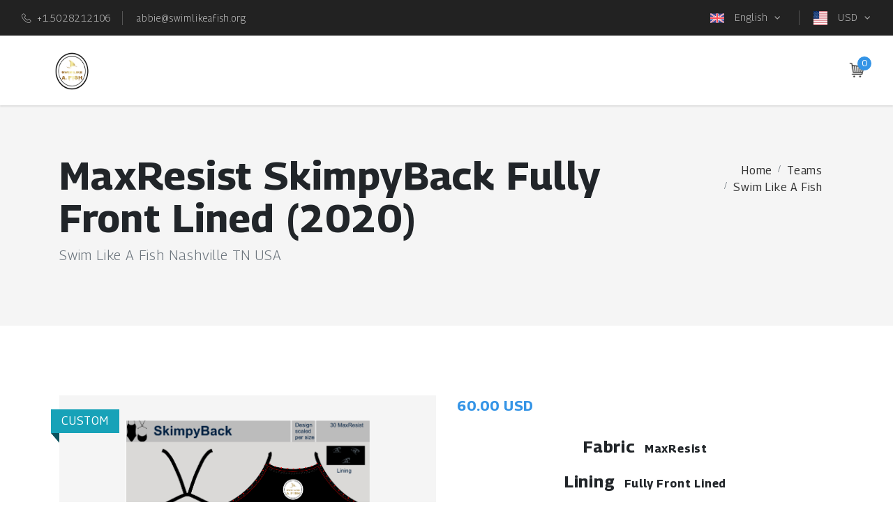

--- FILE ---
content_type: text/html; charset=utf-8
request_url: https://www.agonswim.com/custom/item/czjzmd191skb1max
body_size: 60114
content:


<!DOCTYPE html>
<html lang="en">
<head>
  <meta charset="utf-8"/>
  <meta name="robots" content="all,follow">
  <meta name="googlebot" content="index,follow,snippet,archive">
  <meta name="description" content="Agonswim.com is a provider of custom sportswear.">
  <meta name="keywords" content="arena speedo tyr swimsuit swimming freeback waterpolo water polo">
  <meta http-equiv="X-UA-Compatible" content="IE=edge"/>
  <meta name="viewport" content="width=device-width, initial-scale=1, shrink-to-fit=no"/>
  <link rel="canonical" href="https://www.agonswim.com/custom/item/czjzmd191skb1max"/>

  
  <script data-cookieconsent="ignore">
        window.dataLayer = window.dataLayer || [];
        function gtag() {
            dataLayer.push(arguments);
        }
        gtag("consent", "default", {
            ad_storage: "denied",
            analytics_storage: "denied",
            wait_for_update: 500
        });
        gtag("set", "ads_data_redaction", true);
    </script>
    <script id="Cookiebot" data-culture="en" src="https://consent.cookiebot.com/uc.js" data-cbid="c6aa6410-2115-4012-baae-d89080538c37" type="text/javascript" async></script>
  
      <!-- Google Tag Manager -->
      <script>
            (function(w,d,s,l,i){w[l]=w[l]||[];w[l].push({'gtm.start':
            new Date().getTime(),event:'gtm.js'});var f=d.getElementsByTagName(s)[0],
            j=d.createElement(s),dl=l!='dataLayer'?'&l='+l:'';j.async=true;j.src=
            'https://www.googletagmanager.com/gtm.js?id='+i+dl;f.parentNode.insertBefore(j,f);
            })(window,document,'script','dataLayer','GTM-W6FCL3S');</script>
      <!-- End Google Tag Manager -->
  
  <script src="https://www.google.com/recaptcha/api.js?render=6LdeokknAAAAAC8ayQILAOhxz8uR8V9JA0Jk8zJ1&hl=en"></script>
  <style>
    .grecaptcha-badge { visibility: hidden; }
  </style>

  <title>MaxResist SkimpyBack Fully Front Lined (2020) - Agonswim.com</title>

  <!-- Google fonts - Georama-->
  <link rel="stylesheet" href="https://fonts.googleapis.com/css?family=Georama:300,400,500,700,800&display=swap"/>
  <!-- Font Awesome CSS-->
  <link rel="preload" as="font" type="font/woff2" crossorigin href="/lib/font-awesome/fonts/fontawesome-webfont.woff2?v=4.7.0"/>
  <link rel="stylesheet" href="/lib/font-awesome/css/font-awesome.css"/>

  <!-- Main CSS -->
  <link rel="stylesheet" href="/css/vendor.css"/>
  <link rel="stylesheet" href="/css/custom-fonticons.css"/>
  <link rel="stylesheet" href="/css/sitebundle.css"/>

  <!-- Favicon-->
  <link rel="apple-touch-icon" sizes="180x180" href="/apple-touch-icon.png">
  <link rel="icon" type="image/png" sizes="32x32" href="/favicon-32x32.png">
  <link rel="icon" type="image/png" sizes="16x16" href="/favicon-16x16.png">
  <link rel="manifest" href="/site.webmanifest">

  
    <link rel="stylesheet" href="/css/owlcarousel.css"/>
    

    <script src="/lib/vue/dist/vue.min.js" defer></script>





</head>
<body>

    <!-- Google Tag Manager (noscript) -->
    <noscript>
      <iframe src="https://www.googletagmanager.com/ns.html?id=GTM-W6FCL3S"
              height="0" width="0" style="display:none;visibility:hidden">
      </iframe>
    </noscript>
    <!-- End Google Tag Manager (noscript) -->

<!-- navbar-->
<header class="header">
  <!-- Tob Bar-->
  <div class="top-bar">
    <div class="container-fluid">
      <div class="row d-flex align-items-center">
        <div class="col-lg-6 hidden-lg-down text-col">
          <ul class="list-inline">
              <li class="list-inline-item">
                <i class="icon-telephone" aria-hidden="true"></i><a href="tel:&#x2B;1.5028212106"><span class="sr-only">Call us at</span>&#x2B;1.5028212106</a>
              </li>
              <li class="list-inline-item">
                <a href="mailto:abbie@swimlikeafish.org"><span class="sr-only">Email us at </span>abbie@swimlikeafish.org</a>
              </li>
            
          </ul>
        </div>

        <div class="col-lg-6 d-flex justify-content-end">
          <!-- Language Dropdown -->
          


<div class="dropdown show">
    <form id="selectLanguage" method="post" class="form-horizontal" action="/set-language?returnUrl=%2Fcustom%2Fitem%2Fczjzmd191skb1max">
        <input type="hidden" name="culture" value="en" />
        <a id="langsDropdown" href="#" data-toggle="dropdown" aria-haspopup="listbox" aria-expanded="false" aria-controls="langsDropdownOptions" class="dropdown-toggle" data-cy="langs-dropdown" role="button" aria-label="Selected language is English">
          <img width="30" height="20" src="https://static.agonswim.com/static/images/flags/language/en.svg" alt="">
          English
        </a>
        <div id="langsDropdownOptions" class="dropdown-menu" role="listbox">
              <a href="#" data-culture="ca" class="dropdown-item language-dropdown-option" data-cy="lang-ca" role="option" aria-selected="false">
                <img width="30" height="20" src="https://static.agonswim.com/static/images/flags/language/ca.svg" alt="" role="presentation">
                catal&#xE0;
              </a>
              <a href="#" data-culture="de" class="dropdown-item language-dropdown-option" data-cy="lang-de" role="option" aria-selected="false">
                <img width="30" height="20" src="https://static.agonswim.com/static/images/flags/language/de.svg" alt="" role="presentation">
                Deutsch
              </a>
              <a href="#" data-culture="eo" class="dropdown-item language-dropdown-option" data-cy="lang-eo" role="option" aria-selected="false">
                <img width="30" height="20" src="https://static.agonswim.com/static/images/flags/language/eo.svg" alt="" role="presentation">
                Esperanto
              </a>
              <a href="#" data-culture="es" class="dropdown-item language-dropdown-option" data-cy="lang-es" role="option" aria-selected="false">
                <img width="30" height="20" src="https://static.agonswim.com/static/images/flags/language/es.svg" alt="" role="presentation">
                espa&#xF1;ol
              </a>
              <a href="#" data-culture="fr" class="dropdown-item language-dropdown-option" data-cy="lang-fr" role="option" aria-selected="false">
                <img width="30" height="20" src="https://static.agonswim.com/static/images/flags/language/fr.svg" alt="" role="presentation">
                fran&#xE7;ais
              </a>
              <a href="#" data-culture="it" class="dropdown-item language-dropdown-option" data-cy="lang-it" role="option" aria-selected="false">
                <img width="30" height="20" src="https://static.agonswim.com/static/images/flags/language/it.svg" alt="" role="presentation">
                italiano
              </a>
              <a href="#" data-culture="ja" class="dropdown-item language-dropdown-option" data-cy="lang-ja" role="option" aria-selected="false">
                <img width="30" height="20" src="https://static.agonswim.com/static/images/flags/language/ja.svg" alt="" role="presentation">
                &#x65E5;&#x672C;&#x8A9E;
              </a>
        </div>
    <input name="__RequestVerificationToken" type="hidden" value="CfDJ8BPOfSElvP1Aqen1i-FDqpeGYpXGNcUjFwKDoysWhd-D-qi0mTUrDx5F0gRcAJM71gaL7pM-8ymDGq_XSlmZrqIbzeq-Xv4Zoq2sevO5VKom6hhfKNBGX0k6qkln95vm-nZypzFgtFnjwiBSirb0JkM" /></form>
</div>

          <!-- Currency Dropdown -->
          


<div class="dropdown show">
    <form id="selectCurrency" method="post" class="form-horizontal" action="/set-currency?returnUrl=%2Fcustom%2Fitem%2Fczjzmd191skb1max">
        <input type="hidden" name="currency" value="USD" />
        <a id="currencyDropdown" href="#" data-toggle="dropdown" aria-haspopup="listbox" aria-expanded="false" aria-controls="currencyDropdownOptions" class="dropdown-toggle" data-cy="currency-dropdown" role="button" aria-label="Selected currency is USD">
          <img height="20" width="30" src="https://static.agonswim.com/static/images/flags/currency/usd.svg" alt="" data-cy="currency-selected-USD">
          USD
        </a>
        <div id="currencyDropdownOptions" class="dropdown-menu" role="listbox">
                <a href="#" class="dropdown-item currency-dropdown-option" data-currency="AUD" role="option" aria-selected="false">
                    <img height="20" width="30" src="https://static.agonswim.com/static/images/flags/currency/aud.svg" alt="">AUD
                </a>
                <a href="#" class="dropdown-item currency-dropdown-option" data-currency="BGN" role="option" aria-selected="false">
                    <img height="20" width="30" src="https://static.agonswim.com/static/images/flags/currency/bgn.svg" alt="">BGN
                </a>
                <a href="#" class="dropdown-item currency-dropdown-option" data-currency="BRL" role="option" aria-selected="false">
                    <img height="20" width="30" src="https://static.agonswim.com/static/images/flags/currency/brl.svg" alt="">BRL
                </a>
                <a href="#" class="dropdown-item currency-dropdown-option" data-currency="CAD" role="option" aria-selected="false">
                    <img height="20" width="30" src="https://static.agonswim.com/static/images/flags/currency/cad.svg" alt="">CAD
                </a>
                <a href="#" class="dropdown-item currency-dropdown-option" data-currency="CHF" role="option" aria-selected="false">
                    <img height="20" width="30" src="https://static.agonswim.com/static/images/flags/currency/chf.svg" alt="">CHF
                </a>
                <a href="#" class="dropdown-item currency-dropdown-option" data-currency="CNY" role="option" aria-selected="false">
                    <img height="20" width="30" src="https://static.agonswim.com/static/images/flags/currency/cny.svg" alt="">CNY
                </a>
                <a href="#" class="dropdown-item currency-dropdown-option" data-currency="CZK" role="option" aria-selected="false">
                    <img height="20" width="30" src="https://static.agonswim.com/static/images/flags/currency/czk.svg" alt="">CZK
                </a>
                <a href="#" class="dropdown-item currency-dropdown-option" data-currency="DKK" role="option" aria-selected="false">
                    <img height="20" width="30" src="https://static.agonswim.com/static/images/flags/currency/dkk.svg" alt="">DKK
                </a>
                <a href="#" class="dropdown-item currency-dropdown-option" data-currency="EUR" role="option" aria-selected="false">
                    <img height="20" width="30" src="https://static.agonswim.com/static/images/flags/currency/eur.svg" alt="">EUR
                </a>
                <a href="#" class="dropdown-item currency-dropdown-option" data-currency="GBP" role="option" aria-selected="false">
                    <img height="20" width="30" src="https://static.agonswim.com/static/images/flags/currency/gbp.svg" alt="">GBP
                </a>
                <a href="#" class="dropdown-item currency-dropdown-option" data-currency="HKD" role="option" aria-selected="false">
                    <img height="20" width="30" src="https://static.agonswim.com/static/images/flags/currency/hkd.svg" alt="">HKD
                </a>
                <a href="#" class="dropdown-item currency-dropdown-option" data-currency="HRK" role="option" aria-selected="false">
                    <img height="20" width="30" src="https://static.agonswim.com/static/images/flags/currency/hrk.svg" alt="">HRK
                </a>
                <a href="#" class="dropdown-item currency-dropdown-option" data-currency="HUF" role="option" aria-selected="false">
                    <img height="20" width="30" src="https://static.agonswim.com/static/images/flags/currency/huf.svg" alt="">HUF
                </a>
                <a href="#" class="dropdown-item currency-dropdown-option" data-currency="IDR" role="option" aria-selected="false">
                    <img height="20" width="30" src="https://static.agonswim.com/static/images/flags/currency/idr.svg" alt="">IDR
                </a>
                <a href="#" class="dropdown-item currency-dropdown-option" data-currency="ILS" role="option" aria-selected="false">
                    <img height="20" width="30" src="https://static.agonswim.com/static/images/flags/currency/ils.svg" alt="">ILS
                </a>
                <a href="#" class="dropdown-item currency-dropdown-option" data-currency="INR" role="option" aria-selected="false">
                    <img height="20" width="30" src="https://static.agonswim.com/static/images/flags/currency/inr.svg" alt="">INR
                </a>
                <a href="#" class="dropdown-item currency-dropdown-option" data-currency="ISK" role="option" aria-selected="false">
                    <img height="20" width="30" src="https://static.agonswim.com/static/images/flags/currency/isk.svg" alt="">ISK
                </a>
                <a href="#" class="dropdown-item currency-dropdown-option" data-currency="JPY" role="option" aria-selected="false">
                    <img height="20" width="30" src="https://static.agonswim.com/static/images/flags/currency/jpy.svg" alt="">JPY
                </a>
                <a href="#" class="dropdown-item currency-dropdown-option" data-currency="KRW" role="option" aria-selected="false">
                    <img height="20" width="30" src="https://static.agonswim.com/static/images/flags/currency/krw.svg" alt="">KRW
                </a>
                <a href="#" class="dropdown-item currency-dropdown-option" data-currency="MXN" role="option" aria-selected="false">
                    <img height="20" width="30" src="https://static.agonswim.com/static/images/flags/currency/mxn.svg" alt="">MXN
                </a>
                <a href="#" class="dropdown-item currency-dropdown-option" data-currency="MYR" role="option" aria-selected="false">
                    <img height="20" width="30" src="https://static.agonswim.com/static/images/flags/currency/myr.svg" alt="">MYR
                </a>
                <a href="#" class="dropdown-item currency-dropdown-option" data-currency="NOK" role="option" aria-selected="false">
                    <img height="20" width="30" src="https://static.agonswim.com/static/images/flags/currency/nok.svg" alt="">NOK
                </a>
                <a href="#" class="dropdown-item currency-dropdown-option" data-currency="NZD" role="option" aria-selected="false">
                    <img height="20" width="30" src="https://static.agonswim.com/static/images/flags/currency/nzd.svg" alt="">NZD
                </a>
                <a href="#" class="dropdown-item currency-dropdown-option" data-currency="PHP" role="option" aria-selected="false">
                    <img height="20" width="30" src="https://static.agonswim.com/static/images/flags/currency/php.svg" alt="">PHP
                </a>
                <a href="#" class="dropdown-item currency-dropdown-option" data-currency="PLN" role="option" aria-selected="false">
                    <img height="20" width="30" src="https://static.agonswim.com/static/images/flags/currency/pln.svg" alt="">PLN
                </a>
                <a href="#" class="dropdown-item currency-dropdown-option" data-currency="RON" role="option" aria-selected="false">
                    <img height="20" width="30" src="https://static.agonswim.com/static/images/flags/currency/ron.svg" alt="">RON
                </a>
                <a href="#" class="dropdown-item currency-dropdown-option" data-currency="RUB" role="option" aria-selected="false">
                    <img height="20" width="30" src="https://static.agonswim.com/static/images/flags/currency/rub.svg" alt="">RUB
                </a>
                <a href="#" class="dropdown-item currency-dropdown-option" data-currency="SEK" role="option" aria-selected="false">
                    <img height="20" width="30" src="https://static.agonswim.com/static/images/flags/currency/sek.svg" alt="">SEK
                </a>
                <a href="#" class="dropdown-item currency-dropdown-option" data-currency="SGD" role="option" aria-selected="false">
                    <img height="20" width="30" src="https://static.agonswim.com/static/images/flags/currency/sgd.svg" alt="">SGD
                </a>
                <a href="#" class="dropdown-item currency-dropdown-option" data-currency="THB" role="option" aria-selected="false">
                    <img height="20" width="30" src="https://static.agonswim.com/static/images/flags/currency/thb.svg" alt="">THB
                </a>
                <a href="#" class="dropdown-item currency-dropdown-option" data-currency="TRY" role="option" aria-selected="false">
                    <img height="20" width="30" src="https://static.agonswim.com/static/images/flags/currency/try.svg" alt="">TRY
                </a>
                <a href="#" class="dropdown-item currency-dropdown-option" data-currency="ZAR" role="option" aria-selected="false">
                    <img height="20" width="30" src="https://static.agonswim.com/static/images/flags/currency/zar.svg" alt="">ZAR
                </a>
        </div>
    <input name="__RequestVerificationToken" type="hidden" value="CfDJ8BPOfSElvP1Aqen1i-FDqpeGYpXGNcUjFwKDoysWhd-D-qi0mTUrDx5F0gRcAJM71gaL7pM-8ymDGq_XSlmZrqIbzeq-Xv4Zoq2sevO5VKom6hhfKNBGX0k6qkln95vm-nZypzFgtFnjwiBSirb0JkM" /></form>
</div>

        </div>
      </div>
    </div>
  </div>
  <nav class="navbar navbar-expand-lg">
    <div class="search-area">
      <div class="search-area-inner d-flex align-items-center justify-content-center">
        <div class="close-btn">
          <i class="icon-close"></i>
        </div>
        <form method="get" role="search" action="/search">
          <div class="form-group">
            <input type="search" name="query" id="search" placeholder="Enter a team name, mascot, style name, etc." data-cy="search-input">
            <button type="submit" class="submit" data-cy="search-submit">
              <i class="icon-search"></i>
            </button>
          </div>
          <br/>
          <p>For best results, use quotation marks (&quot;&quot;) around your search term.</p>
        </form>
      </div>
    </div>
    <div class="container-fluid">
      <!-- Navbar Header  -->
      <a href="https://swimlikeafish.org/" class="navbar-brand">
          <img height="80" width="143" src="https://static.agonswim.com/static/merchants/120702/logo.png" alt="Logo">
      </a>
      <button type="button" data-toggle="collapse" data-target="#navbarCollapse" aria-controls="navbarCollapse" aria-expanded="false" aria-label="Toggle navigation" class="navbar-toggler navbar-toggler-right">
        <i class="fa fa-bars"></i>
      </button>
      <!-- Navbar Collapse -->
      <div id="navbarCollapse" class="collapse navbar-collapse">
        <ul class="navbar-nav mx-auto" role="menubar">
        </ul>
        <div class="right-col d-flex align-items-lg-center flex-column flex-lg-row">
          <!-- Search Button-->
          <!-- Cart Dropdown-->
          
<div class="cart dropdown show">
    <a id="cartdetails" data-toggle="dropdown" aria-haspopup="true" aria-expanded="false" class="dropdown-toggle" data-cy="cart-dropdown-btn">
        <i class="icon-cart"></i>
        <div class="cart-no">0</div>
    </a><a class="text-primary view-cart" href="/cart">View Cart</a>
    <div aria-labelledby="cartdetails" class="dropdown-menu">
        <!-- cart item-->
            <div class="dropdown-item">
                Your cart is empty.
            </div>
        <!-- total price-->
        <div class="dropdown-item total-price d-flex justify-content-between"><span data-cy="cart-dropdown-total">Total</span><strong class="text-primary">0.00 USD <small></small></strong></div>
        <!-- call to actions-->
    </div>
</div>

        </div>
      </div>
    </div>
  </nav>
</header>




<div id="app" v-cloak>
<!-- Hero Section-->
<section class="hero hero-page gray-bg padding-small">
    <div class="container">
        <div class="row d-flex">
            <div class="col-lg-9 order-2 order-lg-1">
                <h1>MaxResist SkimpyBack Fully Front Lined (2020)</h1>
                <p class="lead text-muted">Swim Like A Fish Nashville TN USA</p>
            </div>
            <div class="col-lg-3 text-right order-1 order-lg-2">
                <ul class="breadcrumb justify-content-lg-end">
                    <li class="breadcrumb-item">
                        <a href="https://swimlikeafish.org/">Home</a>
                    </li>
                    <li class="breadcrumb-item">
                        <a href="">Teams</a>
                    </li>
                    <li class="breadcrumb-item"><a href="/teams/120702">Swim Like A Fish</a></li>
                </ul>
            </div>
        </div>
    </div>
</section>
<section class="product-details">
<div class="container">
    <div class="row">
        <div class="col-12">
            


        </div>
    </div>
<div class="row">
<div class="product-images col-lg-6">
    <div class="ribbon-info text-uppercase">Custom</div>
    <div data-slider-id="1" class="owl-carousel items-slider owl-drag">
            <div class="item"><img src="https://static.agonswim.com/teams/120702/designs/zjzmd191/zjzmd191-20200621T084933.png" onerror="this.src = '/images/comingsoon.png'" class="drawing"></div>
        <div class="item"><img src="https://static.agonswim.com/static/style/skb/skimpyback-preview.svg" alt="SkimpyBack" onerror="this.src = '/images/comingsoon.png'" class="drawing"></div>
    </div>
    <div data-slider-id="1" class="owl-thumbs d-flex align-items-center justify-content-center">
            <div class="owl-thumb-item"><img src="https://static.agonswim.com/teams/120702/designs/zjzmd191/zjzmd191-20200621T084933.png" onerror="this.src = '/images/comingsoon.png'"></div>
        <button class="owl-thumb-item"><img src="https://static.agonswim.com/static/style/skb/skimpyback-preview.svg" alt="SkimpyBack" onerror="this.src = '/images/comingsoon.png'"></button>
    </div>

    <div class="text-center">
            <form method="get" action="/login">
                    <input type="hidden" name="returnUrl" value="/custom/item/czjzmd191skb1max?cpid=czjzmd191skb1max"/>
                <button type="submit" class="btn btn-template-outlined wide mb-3">
                    <img height="30" src="/images/agonCustomize.svg" alt="Customize This Design"/>
                </button>
            </form>
    </div>
</div>
<div class="details col-lg-6">
    <div class="d-flex align-items-center justify-content-between flex-column flex-sm-row">
            <ul class="price list-inline no-margin">
                <li class="list-inline-item current">60.00 USD <small></small></li>
                <li>&nbsp;</li>
            </ul>
    </div>
  <form action="/cart/add" method="post">
    
    <div class="d-flex align-items-center justify-content-around">
      <ul class="list-inline">
        <li class="list-inline-item"><h4>Fabric</h4></li>
        <li class="list-inline-item"><h6>MaxResist</h6></li>
      </ul>
    </div>
    <div class="d-flex align-items-center justify-content-around">
      <ul class="list-inline">
        <li class="list-inline-item"><h4>Lining</h4></li>
        <li class="list-inline-item"><h6>Fully Front Lined</h6></li>
      </ul>
    </div>
    <div class="row">
      <div class="col-sm-12">
        <h4 class="text-center">Quantity</h4>
        <div class="row">
            <div class="col-6 col-md-4">
              <div class="form-group">
                <label for="quantities[czjzmd191skb1max18]" class="text-center">
                  Size 18
                </label>
                <select v-if="quantities.czjzmd191skb1max18.showDropdown"
                        id="quantities[czjzmd191skb1max18]"
                        name="quantities[czjzmd191skb1max18]"
                        v-model.number="quantities.czjzmd191skb1max18.qty"
                        @change="updateQuantity()"
                        class="form-control"
                        size="1">
                  <option v-for="option in qtyOptions" :value="option.value">
                    {{option.text}}
                  </option>
                </select>
                <input v-if="quantities.czjzmd191skb1max18.showDropdown == false"
                       v-model.number="quantities.czjzmd191skb1max18.qty"
                       @change="updateQuantity()"
                       class="form-control"
                       type="number"
                       min="0"
                       id="quantities[czjzmd191skb1max18]"
                       name="quantities[czjzmd191skb1max18]"/>
              </div>
            </div>
            <div class="col-6 col-md-4">
              <div class="form-group">
                <label for="quantities[czjzmd191skb1max20]" class="text-center">
                  Size 20
                </label>
                <select v-if="quantities.czjzmd191skb1max20.showDropdown"
                        id="quantities[czjzmd191skb1max20]"
                        name="quantities[czjzmd191skb1max20]"
                        v-model.number="quantities.czjzmd191skb1max20.qty"
                        @change="updateQuantity()"
                        class="form-control"
                        size="1">
                  <option v-for="option in qtyOptions" :value="option.value">
                    {{option.text}}
                  </option>
                </select>
                <input v-if="quantities.czjzmd191skb1max20.showDropdown == false"
                       v-model.number="quantities.czjzmd191skb1max20.qty"
                       @change="updateQuantity()"
                       class="form-control"
                       type="number"
                       min="0"
                       id="quantities[czjzmd191skb1max20]"
                       name="quantities[czjzmd191skb1max20]"/>
              </div>
            </div>
            <div class="col-6 col-md-4">
              <div class="form-group">
                <label for="quantities[czjzmd191skb1max22]" class="text-center">
                  Size 22
                </label>
                <select v-if="quantities.czjzmd191skb1max22.showDropdown"
                        id="quantities[czjzmd191skb1max22]"
                        name="quantities[czjzmd191skb1max22]"
                        v-model.number="quantities.czjzmd191skb1max22.qty"
                        @change="updateQuantity()"
                        class="form-control"
                        size="1">
                  <option v-for="option in qtyOptions" :value="option.value">
                    {{option.text}}
                  </option>
                </select>
                <input v-if="quantities.czjzmd191skb1max22.showDropdown == false"
                       v-model.number="quantities.czjzmd191skb1max22.qty"
                       @change="updateQuantity()"
                       class="form-control"
                       type="number"
                       min="0"
                       id="quantities[czjzmd191skb1max22]"
                       name="quantities[czjzmd191skb1max22]"/>
              </div>
            </div>
            <div class="col-6 col-md-4">
              <div class="form-group">
                <label for="quantities[czjzmd191skb1max24]" class="text-center">
                  Size 24
                </label>
                <select v-if="quantities.czjzmd191skb1max24.showDropdown"
                        id="quantities[czjzmd191skb1max24]"
                        name="quantities[czjzmd191skb1max24]"
                        v-model.number="quantities.czjzmd191skb1max24.qty"
                        @change="updateQuantity()"
                        class="form-control"
                        size="1">
                  <option v-for="option in qtyOptions" :value="option.value">
                    {{option.text}}
                  </option>
                </select>
                <input v-if="quantities.czjzmd191skb1max24.showDropdown == false"
                       v-model.number="quantities.czjzmd191skb1max24.qty"
                       @change="updateQuantity()"
                       class="form-control"
                       type="number"
                       min="0"
                       id="quantities[czjzmd191skb1max24]"
                       name="quantities[czjzmd191skb1max24]"/>
              </div>
            </div>
            <div class="col-6 col-md-4">
              <div class="form-group">
                <label for="quantities[czjzmd191skb1max26]" class="text-center">
                  Size 26
                </label>
                <select v-if="quantities.czjzmd191skb1max26.showDropdown"
                        id="quantities[czjzmd191skb1max26]"
                        name="quantities[czjzmd191skb1max26]"
                        v-model.number="quantities.czjzmd191skb1max26.qty"
                        @change="updateQuantity()"
                        class="form-control"
                        size="1">
                  <option v-for="option in qtyOptions" :value="option.value">
                    {{option.text}}
                  </option>
                </select>
                <input v-if="quantities.czjzmd191skb1max26.showDropdown == false"
                       v-model.number="quantities.czjzmd191skb1max26.qty"
                       @change="updateQuantity()"
                       class="form-control"
                       type="number"
                       min="0"
                       id="quantities[czjzmd191skb1max26]"
                       name="quantities[czjzmd191skb1max26]"/>
              </div>
            </div>
            <div class="col-6 col-md-4">
              <div class="form-group">
                <label for="quantities[czjzmd191skb1max28]" class="text-center">
                  Size 28
                </label>
                <select v-if="quantities.czjzmd191skb1max28.showDropdown"
                        id="quantities[czjzmd191skb1max28]"
                        name="quantities[czjzmd191skb1max28]"
                        v-model.number="quantities.czjzmd191skb1max28.qty"
                        @change="updateQuantity()"
                        class="form-control"
                        size="1">
                  <option v-for="option in qtyOptions" :value="option.value">
                    {{option.text}}
                  </option>
                </select>
                <input v-if="quantities.czjzmd191skb1max28.showDropdown == false"
                       v-model.number="quantities.czjzmd191skb1max28.qty"
                       @change="updateQuantity()"
                       class="form-control"
                       type="number"
                       min="0"
                       id="quantities[czjzmd191skb1max28]"
                       name="quantities[czjzmd191skb1max28]"/>
              </div>
            </div>
            <div class="col-6 col-md-4">
              <div class="form-group">
                <label for="quantities[czjzmd191skb1max30]" class="text-center">
                  Size 30
                </label>
                <select v-if="quantities.czjzmd191skb1max30.showDropdown"
                        id="quantities[czjzmd191skb1max30]"
                        name="quantities[czjzmd191skb1max30]"
                        v-model.number="quantities.czjzmd191skb1max30.qty"
                        @change="updateQuantity()"
                        class="form-control"
                        size="1">
                  <option v-for="option in qtyOptions" :value="option.value">
                    {{option.text}}
                  </option>
                </select>
                <input v-if="quantities.czjzmd191skb1max30.showDropdown == false"
                       v-model.number="quantities.czjzmd191skb1max30.qty"
                       @change="updateQuantity()"
                       class="form-control"
                       type="number"
                       min="0"
                       id="quantities[czjzmd191skb1max30]"
                       name="quantities[czjzmd191skb1max30]"/>
              </div>
            </div>
            <div class="col-6 col-md-4">
              <div class="form-group">
                <label for="quantities[czjzmd191skb1max32]" class="text-center">
                  Size 32
                </label>
                <select v-if="quantities.czjzmd191skb1max32.showDropdown"
                        id="quantities[czjzmd191skb1max32]"
                        name="quantities[czjzmd191skb1max32]"
                        v-model.number="quantities.czjzmd191skb1max32.qty"
                        @change="updateQuantity()"
                        class="form-control"
                        size="1">
                  <option v-for="option in qtyOptions" :value="option.value">
                    {{option.text}}
                  </option>
                </select>
                <input v-if="quantities.czjzmd191skb1max32.showDropdown == false"
                       v-model.number="quantities.czjzmd191skb1max32.qty"
                       @change="updateQuantity()"
                       class="form-control"
                       type="number"
                       min="0"
                       id="quantities[czjzmd191skb1max32]"
                       name="quantities[czjzmd191skb1max32]"/>
              </div>
            </div>
            <div class="col-6 col-md-4">
              <div class="form-group">
                <label for="quantities[czjzmd191skb1max34]" class="text-center">
                  Size 34
                </label>
                <select v-if="quantities.czjzmd191skb1max34.showDropdown"
                        id="quantities[czjzmd191skb1max34]"
                        name="quantities[czjzmd191skb1max34]"
                        v-model.number="quantities.czjzmd191skb1max34.qty"
                        @change="updateQuantity()"
                        class="form-control"
                        size="1">
                  <option v-for="option in qtyOptions" :value="option.value">
                    {{option.text}}
                  </option>
                </select>
                <input v-if="quantities.czjzmd191skb1max34.showDropdown == false"
                       v-model.number="quantities.czjzmd191skb1max34.qty"
                       @change="updateQuantity()"
                       class="form-control"
                       type="number"
                       min="0"
                       id="quantities[czjzmd191skb1max34]"
                       name="quantities[czjzmd191skb1max34]"/>
              </div>
            </div>
            <div class="col-6 col-md-4">
              <div class="form-group">
                <label for="quantities[czjzmd191skb1max36]" class="text-center">
                  Size 36
                </label>
                <select v-if="quantities.czjzmd191skb1max36.showDropdown"
                        id="quantities[czjzmd191skb1max36]"
                        name="quantities[czjzmd191skb1max36]"
                        v-model.number="quantities.czjzmd191skb1max36.qty"
                        @change="updateQuantity()"
                        class="form-control"
                        size="1">
                  <option v-for="option in qtyOptions" :value="option.value">
                    {{option.text}}
                  </option>
                </select>
                <input v-if="quantities.czjzmd191skb1max36.showDropdown == false"
                       v-model.number="quantities.czjzmd191skb1max36.qty"
                       @change="updateQuantity()"
                       class="form-control"
                       type="number"
                       min="0"
                       id="quantities[czjzmd191skb1max36]"
                       name="quantities[czjzmd191skb1max36]"/>
              </div>
            </div>
            <div class="col-6 col-md-4">
              <div class="form-group">
                <label for="quantities[czjzmd191skb1max38]" class="text-center">
                  Size 38
                </label>
                <select v-if="quantities.czjzmd191skb1max38.showDropdown"
                        id="quantities[czjzmd191skb1max38]"
                        name="quantities[czjzmd191skb1max38]"
                        v-model.number="quantities.czjzmd191skb1max38.qty"
                        @change="updateQuantity()"
                        class="form-control"
                        size="1">
                  <option v-for="option in qtyOptions" :value="option.value">
                    {{option.text}}
                  </option>
                </select>
                <input v-if="quantities.czjzmd191skb1max38.showDropdown == false"
                       v-model.number="quantities.czjzmd191skb1max38.qty"
                       @change="updateQuantity()"
                       class="form-control"
                       type="number"
                       min="0"
                       id="quantities[czjzmd191skb1max38]"
                       name="quantities[czjzmd191skb1max38]"/>
              </div>
            </div>
        </div>
      </div>
    </div>
    <div class="row">
      <div class="col-sm-12">
      </div>
    </div>
    <ul class="CTAs list-inline">
      <li class="list-inline-item">
        <button type="submit"
                class="btn btn-template wide form-control mb-3"
                :class="{'is-invalid': isSubmitDisabled}"
                :disabled="isSubmitDisabled">
          <i class="icon-cart"></i> Add to cart
        </button>
        <div class="invalid-feedback">Please select at least one size.</div>
      </li>

    </ul>
  <input name="__RequestVerificationToken" type="hidden" value="CfDJ8BPOfSElvP1Aqen1i-FDqpeGYpXGNcUjFwKDoysWhd-D-qi0mTUrDx5F0gRcAJM71gaL7pM-8ymDGq_XSlmZrqIbzeq-Xv4Zoq2sevO5VKom6hhfKNBGX0k6qkln95vm-nZypzFgtFnjwiBSirb0JkM" /></form>
</div>
</div>
</div>
</section>
<section class="product-description no-padding">
    <div class="container">
        <ul role="tablist" class="nav nav-tabs">
            <li class="nav-item"><a data-toggle="tab" href="#style-detail" role="tab" class="nav-link active">Style Details</a></li>
            <li class="nav-item"><a data-toggle="tab" href="#lining-detail" role="tab" class="nav-link">Lining Details</a></li>
            <li class="nav-item"><a data-toggle="tab" href="#fabric-detail" role="tab" class="nav-link">Fabric Details</a></li>
            <li class="nav-item"><a data-toggle="tab" href="#size-detail" role="tab" class="nav-link">Size Details</a></li>
            <li class="nav-item"><a data-toggle="tab" href="#piece-detail" role="tab" class="nav-link">Piece Details</a></li>
        </ul>
        <div class="tab-content">
            <div id="style-detail" role="tabpanel" class="tab-pane active">
                <h4>SkimpyBack</h4>
                <p>The Skimpyback suit features a low scooped neckline and thin straps that meet in the back to connect to a horizontal strap, with medium bottom coverage.</p>
            </div>
            <div id="lining-detail" role="tabpanel" class="tab-pane">
                <h4>Fully Front Lined</h4>
                <p>Fully front lined means that the entire front panel of the item is lined. (Please note that if you are ordering a light colored item, we strongly advise that you order fully front and back lined to avoid transparencies.)</p>
            </div>
            <div id="fabric-detail" role="tabpanel" class="tab-pane">
                

<div class="row pt-3">
    <div class="col-sm-4">
        <h3 class="text-center align-middle">MaxResist</h3>
    </div>
    <div class="col-sm-8">
        <p>MaxResist is knitted 65% polyester, 35% Spandex, 210 grams per square meter. (Spandex is the generic name for Lycra).  MaxResist is sleek and smooth to the touch and is slightly denser and more resilient than our Polyflex fabric.</p>
    </div>
</div>
<div class="row pb-3 border-bottom">
    <div class="col-sm-4">
        <img src="https://static.agonswim.com/static/fabrics/max.png" alt="MaxResist" class="mx-auto d-block img-fluid" onerror="this.src = '/images/comingsoon.png'" width="300" height="300">
    </div>
    <div class="col-sm-8">
        <div class="row">
            <div class="col">
                &nbsp;
            </div>
        </div>
        <div class="row">
            <div class="col">
                &nbsp;
            </div>
        </div>
        <div class="row">
            <div class="col-4">
                Chlorine Resistance
            </div>
            <div class="col-8">
                <div class="progress">
                    <div class="progress-bar" role="progressbar" style="width: 60%; min-width: 2em;">6</div>
                </div>
            </div>
        </div>
        <div class="row">
            <div class="col-4">
                Speed
            </div>
            <div class="col-8">
                <div class="progress">
                    <div class="progress-bar" style="width: 70%; min-width: 2em;">7</div>
                </div>
            </div>
        </div>
        <div class="row">
            <div class="col-4">
                Price
            </div>
            <div class="col-8">
                <div class="progress">
                    <div class="progress-bar" style="width: 50%; min-width: 2em;">5</div>
                </div>
            </div>
        </div>
        <div class="row">
            <div class="col-4">
                Stretch
            </div>
            <div class="col-8">
                <div class="progress">
                    <div class="progress-bar" style="width: 80%; min-width: 2em;">8</div>
                </div>
            </div>
        </div>
        <div class="row">
            <div class="col-4">
                Snag
            </div>
            <div class="col-8">
                <div class="progress">
                    <div class="progress-bar" style="width: 60%; min-width: 2em;">6</div>
                </div>
            </div>
        </div>
        <div class="row">
            <div class="col-12">
                    <br/>
                    <p>
                        Manufactured in Italy&nbsp;&nbsp;
                        <img style="width:50px;" src="/images/flags/language/it.svg" alt="IT"/>
                    </p>
            </div>
        </div>
    </div>
</div>

            </div>
            <div id="size-detail" role="tabpanel" class="tab-pane">
                <div class="row">
                    <div class="col-md-6 col-12">
                            <size-detail
                                :assembly="assembly"
                                :product="product"
                            ></size-detail>
                    </div>
                </div>
            </div>
            <div id="piece-detail" role="tabpanel" class="tab-pane">
                <table class="table table-striped">
                    <tr>
                        <th>Piece</th>
                        <th>Fabric</th>
                    </tr>
                    <tr v-for="(piece, pieceId) in _.filter(assembly.pieces, (val, key) => !val.palette && !Object.keys(product.pieceFabricEntities).includes(key))">
                        <td>{{localize(piece.names)}}</td>
                        <td>{{localize(product.fabricEntity.names)}}</td>
                    </tr>
                    <tr v-for="(pieceFabric, pieceId) in product.pieceFabricEntities">
                        <td>
                            <span v-if="assembly.pieces[pieceId]">
                                {{localize(assembly.pieces[pieceId].names)}}
                            </span>
                        </td>
                        <td>
                            <span v-if="pieceFabric">{{localize(pieceFabric.names)}}</span>
                        </td>
                    </tr>
                </table>
            </div>
        </div>
    </div>
</section>
</div>




<div id="scrollTop">
  <i class="fa fa-long-arrow-up"></i>
</div>
<!-- Footer-->
<footer class="main-footer">
  <div class="copyrights">
    <div class="container">
      <div class="row d-flex align-items-center">
        <div class="text col-md-6">
          <p>&copy; 2025 Swim Like A Fish</p>
        </div>
        <div class="payment col-md-6 clearfix">
          <ul class="payment-list list-inline-item pull-right"></ul>
        </div>
      </div>
    </div>
  </div>
</footer>


<div id='zsiqwidget'></div>
<script src="/js/zoho.js" type="text/plain" data-cookieconsent="statistics" defer></script>

<script src="/js/vendor.js"></script>
<script src="/js/sitebundle.js" defer></script>


    <script src="/lib/lodash/lodash.min.js?v=qXBd_EfAdjOA2FGrGAG-b3YBn2tn5A6bhz-LSgYD96k" defer></script>
    <script src="/lib/axios/dist/axios.min.js?v=43O3ClFnSFxzomVCG8_NH93brknJxRYF5tKRij3krg0" defer></script>
    <script src="/lib/jquery.ez-plus/jquery.ez-plus.min.js?v=phzWXngeLOBYIa8EtvPi9O9v4rlGURvpkXPSTv3YHE4" defer></script>
    <script src="/js/owlcarousel.js" defer></script>
    <script src="/js/loadingoverlay.js" defer></script>
    
<script type="text/x-template" id="size-calculator-template">
    <div>
        <p>Please enter your measurements, and an estimated size will appear. <a target="_blank" href="https://agonswim.wiki.zoho.com/How-to-measure-for-sizing.html">How to measure</a></p>
        <div class="d-flex align-items-center justify-content-around">
            <ul class="list-inline">
                <li class="list-inline-item"><h6>Unit of Measure</h6></li>
                <li class="list-inline-item">
                    <select name="unit" class="form-control" size="1" v-model="unit">
                        <option value="in">in</option>
                        <option value="cm">cm</option>
                    </select>
                </li>
            </ul>
        </div>

        <table class="table table-striped">
            <tr>
                <th>Name</th>
                <th>Measurement ({{unit}})</th>
                <th>Estimated Size</th>
            </tr>
            <tr v-for="dimension in calculableDimensions">
                <td>
                    {{localize(dimension.names)}}
                </td>
                <td>
                    <input class="form-control" type="number" v-model="measurements[dimension.id]"/>
                    <span class="text-small">Min: {{minMeasurement[dimension.id]}} {{unit}}   Max: {{maxMeasurement[dimension.id]}} {{unit}}</span>
                </td>
                <td>
                    <div v-if="sizes[dimension.id]">
                        Size {{sizes[dimension.id].values.agon}}
                        <div v-for="rodimension in readonlyDimensions">
                            {{localize(rodimension.names)}} {{(assembly.cuts[sizes[dimension.id].cut].dimensions[rodimension.id] * cmToIn).toFixed(1)}} {{unit}}
                        </div>
                    </div>
                </td>
            </tr>
        </table>
        <p>The size estimates above are our best estimates based on our size data analytics.
           Our first recommendation is that you try on an actual Agon product to determine your size, particularly for
           swimwear and sports gear. If you are on a team, talk to the person in charge of your team order about having
           Agon send your team a sizing kit. The second choice, if you cannot try on an Agon product, is to order the
           size that matches what you wear in competitive swimwear brands, such as Speedo and TYR. Otherwise, you can
           use the measurement system shown here. Please note: If you are ordering for a child or person unaccustomed
           to wearing tight, form-fitting clothing, please order one size larger than shown above.
        </p>
        <p>
            <a href="https://agonswim.wiki.zoho.com/What-to-do-if-more-than-one-size-appears-in-the-sizing-results.html" target="_blank">
                What to do if more than one size appears
            </a>
        </p>
    </div>
</script>

<script src="/js/sizeCalculator.js" defer></script>

    
<script type="text/x-template" id="size-detail-template">
<div>
    <div class="d-flex align-items-center justify-content-around">
        <ul class="list-inline">
            <li class="list-inline-item"><h6>Unit of Measure</h6></li>
            <li class="list-inline-item">
                <select name="unit" class="form-control" size="1" v-model="unit">
                    <option value="in">in</option>
                    <option value="cm">cm</option>
                </select>
            </li>
        </ul>
    </div>
    <div>
        <table class="table table-striped">
            <tr>
                <th>&nbsp;</th>
                <th v-for="size in _.orderBy(product.sizes || [],'order')" >
                    {{size.id}}
                </th>
            </tr>
            <tr v-for="dimension in assembly.dimensions">
                <td>{{localize(dimension.names)}}</td>
                <td v-for="size in _.orderBy(product.sizes || [],'order')">
                  <span v-if="unit === 'in'">
                    {{Math.round(assembly.cuts[size.cut].dimensions[dimension.id] * 100 / 2.54) / 100}} in
                  </span>
                  <span v-else>
                    {{assembly.cuts[size.cut].dimensions[dimension.id]}} cm
                  </span>
                </td>
            </tr>
        </table>
        <a class="btn btn-primary" v-if="product.styleEntity.sizeGuide" :href="product.styleEntity.sizeGuide">Size Guide</a>
    </div>
</div>

</script>

<script src="/js/sizeDetail.js" defer></script>


    <script>
        window.quantities = {"czjzmd191skb1max18":{"qty":0,"showDropdown":true},"czjzmd191skb1max20":{"qty":0,"showDropdown":true},"czjzmd191skb1max22":{"qty":0,"showDropdown":true},"czjzmd191skb1max24":{"qty":0,"showDropdown":true},"czjzmd191skb1max26":{"qty":0,"showDropdown":true},"czjzmd191skb1max28":{"qty":0,"showDropdown":true},"czjzmd191skb1max30":{"qty":0,"showDropdown":true},"czjzmd191skb1max32":{"qty":0,"showDropdown":true},"czjzmd191skb1max34":{"qty":0,"showDropdown":true},"czjzmd191skb1max36":{"qty":0,"showDropdown":true},"czjzmd191skb1max38":{"qty":0,"showDropdown":true}};
        window.assembly = {"names":{"en":"SkimpyBack"},"pieces":{"skimpyback-front":{"oldId":"63","names":{"en":"Front"},"views":["front","back"]},"skimpyback-lining":{"palette":"lining","accessory":"lining","oldId":null,"names":{"en":"Lining"},"views":[]},"skimpyback-straps":{"palette":"strap","accessory":"strap","oldId":"49","names":{"en":"Straps"},"views":["front","back"]},"skimpyback-texturized-thread":{"palette":"texturized-thread","accessory":"texturized-thread","oldId":"51","names":{"en":"Texturized Thread"},"views":["back"]},"skimpyback-thread":{"palette":"thread","accessory":"thread","oldId":"50","names":{"en":"Thread"},"views":["front","back"]},"skimpyback-back":{"oldId":"48","names":{"en":"Back"},"views":["back"]},"skimpyback-agon-logo":{"palette":"logo","accessory":"logo","oldId":"52","names":{"en":"Agon Logo"},"views":["back"]}},"views":{"back":{"widthMm":328,"heightMm":730},"front":{"widthMm":328,"heightMm":730}},"cuts":{"9":{"dimensions":{"cadera":"0","torso":"0","pecho":"0"}},"6":{"dimensions":{"cadera":"0","torso":"0","pecho":"0"}},"7":{"dimensions":{"cadera":"0","torso":"0","pecho":"0"}},"5":{"dimensions":{"cadera":"0","torso":"0","pecho":"0"}},"10":{"dimensions":{"cadera":"0","torso":"0","pecho":"0"}},"11":{"dimensions":{"cadera":"0","torso":"0","pecho":"0"}},"4":{"dimensions":{"cadera":"0","torso":"0","pecho":"0"}},"3":{"dimensions":{"cadera":"0","torso":"0","pecho":"0"}},"8":{"dimensions":{"cadera":"0","torso":"0","pecho":"0"}},"2":{"dimensions":{"cadera":"0","torso":"0","pecho":"0"}},"1":{"dimensions":{"cadera":"0","torso":"0","pecho":"0"}}},"amazonAttributes":{},"hasAnyPiecesImage":true,"hasAnyCdrImage":true,"hasPreviewImage":true,"hasAnyViewImage":true,"inkPalette":"standard","supplierId":2,"dimensions":[{"id":"pecho","matchDirection":"up","names":{"es":"Pecho","en":"Bust"}},{"id":"cadera","matchDirection":"down","names":{"es":"Cadera","en":"Hips"}},{"id":"torso","matchDirection":"up","names":{"es":"Torso","en":"Torso"}}],"id":"skimpyback","updated":null,"version":null,"palettes":{"skimpyback-lining":"lining","skimpyback-straps":"strap","skimpyback-texturized-thread":"texturized-thread","skimpyback-thread":"thread","skimpyback-agon-logo":"logo"}};
        window.product = {"style":"skimpyback","styleEntity":{"agonswimId":"skb","names":{"en":"SkimpyBack"},"descriptions":{"en":"The Skimpyback suit features a low scooped neckline and thin straps that meet in the back to connect to a horizontal strap, with medium bottom coverage."},"assembly":"skimpyback","categories":["female","girl","swimming","diving","lifeguard","synchro","maxresist","thin-straps","one-piece","sw-high-school","sw-hs-dual","sw-hs-practice","sw-masters","sw-ma-invite","bottom-coverage-medium"],"fabrics":["maxresist"],"linings":["front-back"],"rushMultiplier":1.0,"minimumCustomTeamPrice":null,"sizeGuide":null,"minimumFinalPrice":null,"minimumRetailPrice":null,"id":"skimpyback","updated":null,"version":null},"assemblyEntity":{"names":{"en":"SkimpyBack"},"pieces":{"skimpyback-front":{"oldId":"63","names":{"en":"Front"},"views":["front","back"]},"skimpyback-lining":{"palette":"lining","accessory":"lining","oldId":null,"names":{"en":"Lining"},"views":[]},"skimpyback-straps":{"palette":"strap","accessory":"strap","oldId":"49","names":{"en":"Straps"},"views":["front","back"]},"skimpyback-texturized-thread":{"palette":"texturized-thread","accessory":"texturized-thread","oldId":"51","names":{"en":"Texturized Thread"},"views":["back"]},"skimpyback-thread":{"palette":"thread","accessory":"thread","oldId":"50","names":{"en":"Thread"},"views":["front","back"]},"skimpyback-back":{"oldId":"48","names":{"en":"Back"},"views":["back"]},"skimpyback-agon-logo":{"palette":"logo","accessory":"logo","oldId":"52","names":{"en":"Agon Logo"},"views":["back"]}},"views":{"back":{"widthMm":328,"heightMm":730},"front":{"widthMm":328,"heightMm":730}},"cuts":{"9":{"dimensions":{"cadera":"0","torso":"0","pecho":"0"}},"6":{"dimensions":{"cadera":"0","torso":"0","pecho":"0"}},"7":{"dimensions":{"cadera":"0","torso":"0","pecho":"0"}},"5":{"dimensions":{"cadera":"0","torso":"0","pecho":"0"}},"10":{"dimensions":{"cadera":"0","torso":"0","pecho":"0"}},"11":{"dimensions":{"cadera":"0","torso":"0","pecho":"0"}},"4":{"dimensions":{"cadera":"0","torso":"0","pecho":"0"}},"3":{"dimensions":{"cadera":"0","torso":"0","pecho":"0"}},"8":{"dimensions":{"cadera":"0","torso":"0","pecho":"0"}},"2":{"dimensions":{"cadera":"0","torso":"0","pecho":"0"}},"1":{"dimensions":{"cadera":"0","torso":"0","pecho":"0"}}},"amazonAttributes":{},"hasAnyPiecesImage":true,"hasAnyCdrImage":true,"hasPreviewImage":true,"hasAnyViewImage":true,"inkPalette":"standard","supplierId":2,"dimensions":[{"id":"pecho","matchDirection":"up","names":{"es":"Pecho","en":"Bust"}},{"id":"cadera","matchDirection":"down","names":{"es":"Cadera","en":"Hips"}},{"id":"torso","matchDirection":"up","names":{"es":"Torso","en":"Torso"}}],"id":"skimpyback","updated":null,"version":null,"palettes":{"skimpyback-lining":"lining","skimpyback-straps":"strap","skimpyback-texturized-thread":"texturized-thread","skimpyback-thread":"thread","skimpyback-agon-logo":"logo"}},"fabric":"maxresist","fabricEntity":{"oldId":null,"agonswimId":"max","active":true,"names":{"en":"MaxResist"},"descriptions":{"en":"MaxResist is knitted 65% polyester, 35% Spandex, 210 grams per square meter. (Spandex is the generic name for Lycra).  MaxResist is sleek and smooth to the touch and is slightly denser and more resilient than our Polyflex fabric."},"chlorine":{"rating":6,"descriptions":{"en":null}},"stretch":{"rating":8,"descriptions":{"en":"MaxResist fabric has spandex for stretch."}},"speed":{"rating":7,"descriptions":{"en":null}},"snag":{"rating":6,"descriptions":{"en":null}},"price":{"rating":5,"descriptions":{}},"weight":{"rating":8,"descriptions":{}},"materials":["polyester","spandex"],"manufacturer":"Jersey Lomellina (elite)","manufacturerCountry":"Italy","manufacturerCountryCode":"IT","id":"maxresist","updated":"2020-04-16T19:17:46.59Z","version":null},"liningOption":"front","liningOptionEntity":{"names":{"es":"Forro delantero","en":"Fully Front Lined"},"descriptions":{"es":"La opción de forro delantero incluye forro en todo el panel frontal del artículo. (Si usted decide escoger un artículo de color claro, le recomendamos encarecidamente que lo pida forrado por delante o  forrado por delante y por detrás para evitar transparencias.)","en":"Fully front lined means that the entire front panel of the item is lined. (Please note that if you are ordering a light colored item, we strongly advise that you order fully front and back lined to avoid transparencies.)"},"oldId":"1","id":"front","updated":null,"version":null},"sizes":[{"values":{"agon":"18"},"order":0,"cut":1,"price":66.35421504,"weight":0.0,"priceClasses":["solid","repeat","grab-bag","custom"],"id":"18","updated":null,"version":null},{"values":{"agon":"20"},"order":0,"cut":2,"price":66.35421504,"weight":0.0,"priceClasses":["solid","repeat","grab-bag","custom"],"id":"20","updated":null,"version":null},{"values":{"agon":"22"},"order":0,"cut":3,"price":66.35421504,"weight":0.0,"priceClasses":["solid","repeat","grab-bag","custom"],"id":"22","updated":null,"version":null},{"values":{"agon":"24"},"order":0,"cut":4,"price":66.35421504,"weight":0.0,"priceClasses":["solid","repeat","grab-bag","custom"],"id":"24","updated":null,"version":null},{"values":{"agon":"26"},"order":0,"cut":5,"price":66.35421504,"weight":0.0,"priceClasses":["solid","repeat","grab-bag","custom"],"id":"26","updated":null,"version":null},{"values":{"agon":"28"},"order":0,"cut":6,"price":66.35421504,"weight":0.0,"priceClasses":["solid","repeat","grab-bag","custom"],"id":"28","updated":null,"version":null},{"values":{"agon":"30"},"order":0,"cut":7,"price":66.35421504,"weight":0.0,"priceClasses":["solid","repeat","grab-bag","custom"],"id":"30","updated":null,"version":null},{"values":{"agon":"32"},"order":0,"cut":8,"price":66.35421504,"weight":0.0,"priceClasses":["solid","repeat","grab-bag","custom"],"id":"32","updated":null,"version":null},{"values":{"agon":"34"},"order":0,"cut":9,"price":66.35421504,"weight":0.0,"priceClasses":["solid","repeat","grab-bag","custom"],"id":"34","updated":null,"version":null},{"values":{"agon":"36"},"order":0,"cut":10,"price":66.35421504,"weight":0.0,"priceClasses":["solid","repeat","grab-bag","custom"],"id":"36","updated":null,"version":null},{"values":{"agon":"38"},"order":0,"cut":11,"price":66.35421504,"weight":0.0,"priceClasses":["solid","repeat","grab-bag","custom"],"id":"38","updated":null,"version":null}],"vendors":["agon"],"searchTerms":[],"pieceFabrics":null,"pieceFabricEntities":{},"stretchDimensions":{},"bulkShippingSurchargeFactor":null,"shippingSurcharge":null,"id":"skb1max","updated":"2025-05-02T06:54:42.931Z","version":null,"descriptionEn":"MaxResist SkimpyBack Fully Front Lined","description":"MaxResist SkimpyBack Fully Front Lined","showSizeCalculator":false,"isSizePriceVariable":false,"customTeamPrice":{"amount":66.35421504,"currency":"USD"}};
        window.isFavorite = false;
        window.language = "en";
        window.currency = "USD";
        window.displayCurrency = "USD";
        window.showDropdown = true;
        window.myAgonUrl = '/my-agon/custom/czjzmd191skb1max';
        axios.defaults.headers.common["X-XSRF-TOKEN"] = 'CfDJ8BPOfSElvP1Aqen1i-FDqpeGYpXGNcUjFwKDoysWhd-D-qi0mTUrDx5F0gRcAJM71gaL7pM-8ymDGq_XSlmZrqIbzeq-Xv4Zoq2sevO5VKom6hhfKNBGX0k6qkln95vm-nZypzFgtFnjwiBSirb0JkM';
    </script>
    <script src="/js/customItemDetail.js" defer></script>



</body>
</html>


--- FILE ---
content_type: text/html; charset=utf-8
request_url: https://www.google.com/recaptcha/api2/anchor?ar=1&k=6LdeokknAAAAAC8ayQILAOhxz8uR8V9JA0Jk8zJ1&co=aHR0cHM6Ly93d3cuYWdvbnN3aW0uY29tOjQ0Mw..&hl=en&v=TkacYOdEJbdB_JjX802TMer9&size=invisible&anchor-ms=20000&execute-ms=15000&cb=xuapjpxv91hi
body_size: 45641
content:
<!DOCTYPE HTML><html dir="ltr" lang="en"><head><meta http-equiv="Content-Type" content="text/html; charset=UTF-8">
<meta http-equiv="X-UA-Compatible" content="IE=edge">
<title>reCAPTCHA</title>
<style type="text/css">
/* cyrillic-ext */
@font-face {
  font-family: 'Roboto';
  font-style: normal;
  font-weight: 400;
  src: url(//fonts.gstatic.com/s/roboto/v18/KFOmCnqEu92Fr1Mu72xKKTU1Kvnz.woff2) format('woff2');
  unicode-range: U+0460-052F, U+1C80-1C8A, U+20B4, U+2DE0-2DFF, U+A640-A69F, U+FE2E-FE2F;
}
/* cyrillic */
@font-face {
  font-family: 'Roboto';
  font-style: normal;
  font-weight: 400;
  src: url(//fonts.gstatic.com/s/roboto/v18/KFOmCnqEu92Fr1Mu5mxKKTU1Kvnz.woff2) format('woff2');
  unicode-range: U+0301, U+0400-045F, U+0490-0491, U+04B0-04B1, U+2116;
}
/* greek-ext */
@font-face {
  font-family: 'Roboto';
  font-style: normal;
  font-weight: 400;
  src: url(//fonts.gstatic.com/s/roboto/v18/KFOmCnqEu92Fr1Mu7mxKKTU1Kvnz.woff2) format('woff2');
  unicode-range: U+1F00-1FFF;
}
/* greek */
@font-face {
  font-family: 'Roboto';
  font-style: normal;
  font-weight: 400;
  src: url(//fonts.gstatic.com/s/roboto/v18/KFOmCnqEu92Fr1Mu4WxKKTU1Kvnz.woff2) format('woff2');
  unicode-range: U+0370-0377, U+037A-037F, U+0384-038A, U+038C, U+038E-03A1, U+03A3-03FF;
}
/* vietnamese */
@font-face {
  font-family: 'Roboto';
  font-style: normal;
  font-weight: 400;
  src: url(//fonts.gstatic.com/s/roboto/v18/KFOmCnqEu92Fr1Mu7WxKKTU1Kvnz.woff2) format('woff2');
  unicode-range: U+0102-0103, U+0110-0111, U+0128-0129, U+0168-0169, U+01A0-01A1, U+01AF-01B0, U+0300-0301, U+0303-0304, U+0308-0309, U+0323, U+0329, U+1EA0-1EF9, U+20AB;
}
/* latin-ext */
@font-face {
  font-family: 'Roboto';
  font-style: normal;
  font-weight: 400;
  src: url(//fonts.gstatic.com/s/roboto/v18/KFOmCnqEu92Fr1Mu7GxKKTU1Kvnz.woff2) format('woff2');
  unicode-range: U+0100-02BA, U+02BD-02C5, U+02C7-02CC, U+02CE-02D7, U+02DD-02FF, U+0304, U+0308, U+0329, U+1D00-1DBF, U+1E00-1E9F, U+1EF2-1EFF, U+2020, U+20A0-20AB, U+20AD-20C0, U+2113, U+2C60-2C7F, U+A720-A7FF;
}
/* latin */
@font-face {
  font-family: 'Roboto';
  font-style: normal;
  font-weight: 400;
  src: url(//fonts.gstatic.com/s/roboto/v18/KFOmCnqEu92Fr1Mu4mxKKTU1Kg.woff2) format('woff2');
  unicode-range: U+0000-00FF, U+0131, U+0152-0153, U+02BB-02BC, U+02C6, U+02DA, U+02DC, U+0304, U+0308, U+0329, U+2000-206F, U+20AC, U+2122, U+2191, U+2193, U+2212, U+2215, U+FEFF, U+FFFD;
}
/* cyrillic-ext */
@font-face {
  font-family: 'Roboto';
  font-style: normal;
  font-weight: 500;
  src: url(//fonts.gstatic.com/s/roboto/v18/KFOlCnqEu92Fr1MmEU9fCRc4AMP6lbBP.woff2) format('woff2');
  unicode-range: U+0460-052F, U+1C80-1C8A, U+20B4, U+2DE0-2DFF, U+A640-A69F, U+FE2E-FE2F;
}
/* cyrillic */
@font-face {
  font-family: 'Roboto';
  font-style: normal;
  font-weight: 500;
  src: url(//fonts.gstatic.com/s/roboto/v18/KFOlCnqEu92Fr1MmEU9fABc4AMP6lbBP.woff2) format('woff2');
  unicode-range: U+0301, U+0400-045F, U+0490-0491, U+04B0-04B1, U+2116;
}
/* greek-ext */
@font-face {
  font-family: 'Roboto';
  font-style: normal;
  font-weight: 500;
  src: url(//fonts.gstatic.com/s/roboto/v18/KFOlCnqEu92Fr1MmEU9fCBc4AMP6lbBP.woff2) format('woff2');
  unicode-range: U+1F00-1FFF;
}
/* greek */
@font-face {
  font-family: 'Roboto';
  font-style: normal;
  font-weight: 500;
  src: url(//fonts.gstatic.com/s/roboto/v18/KFOlCnqEu92Fr1MmEU9fBxc4AMP6lbBP.woff2) format('woff2');
  unicode-range: U+0370-0377, U+037A-037F, U+0384-038A, U+038C, U+038E-03A1, U+03A3-03FF;
}
/* vietnamese */
@font-face {
  font-family: 'Roboto';
  font-style: normal;
  font-weight: 500;
  src: url(//fonts.gstatic.com/s/roboto/v18/KFOlCnqEu92Fr1MmEU9fCxc4AMP6lbBP.woff2) format('woff2');
  unicode-range: U+0102-0103, U+0110-0111, U+0128-0129, U+0168-0169, U+01A0-01A1, U+01AF-01B0, U+0300-0301, U+0303-0304, U+0308-0309, U+0323, U+0329, U+1EA0-1EF9, U+20AB;
}
/* latin-ext */
@font-face {
  font-family: 'Roboto';
  font-style: normal;
  font-weight: 500;
  src: url(//fonts.gstatic.com/s/roboto/v18/KFOlCnqEu92Fr1MmEU9fChc4AMP6lbBP.woff2) format('woff2');
  unicode-range: U+0100-02BA, U+02BD-02C5, U+02C7-02CC, U+02CE-02D7, U+02DD-02FF, U+0304, U+0308, U+0329, U+1D00-1DBF, U+1E00-1E9F, U+1EF2-1EFF, U+2020, U+20A0-20AB, U+20AD-20C0, U+2113, U+2C60-2C7F, U+A720-A7FF;
}
/* latin */
@font-face {
  font-family: 'Roboto';
  font-style: normal;
  font-weight: 500;
  src: url(//fonts.gstatic.com/s/roboto/v18/KFOlCnqEu92Fr1MmEU9fBBc4AMP6lQ.woff2) format('woff2');
  unicode-range: U+0000-00FF, U+0131, U+0152-0153, U+02BB-02BC, U+02C6, U+02DA, U+02DC, U+0304, U+0308, U+0329, U+2000-206F, U+20AC, U+2122, U+2191, U+2193, U+2212, U+2215, U+FEFF, U+FFFD;
}
/* cyrillic-ext */
@font-face {
  font-family: 'Roboto';
  font-style: normal;
  font-weight: 900;
  src: url(//fonts.gstatic.com/s/roboto/v18/KFOlCnqEu92Fr1MmYUtfCRc4AMP6lbBP.woff2) format('woff2');
  unicode-range: U+0460-052F, U+1C80-1C8A, U+20B4, U+2DE0-2DFF, U+A640-A69F, U+FE2E-FE2F;
}
/* cyrillic */
@font-face {
  font-family: 'Roboto';
  font-style: normal;
  font-weight: 900;
  src: url(//fonts.gstatic.com/s/roboto/v18/KFOlCnqEu92Fr1MmYUtfABc4AMP6lbBP.woff2) format('woff2');
  unicode-range: U+0301, U+0400-045F, U+0490-0491, U+04B0-04B1, U+2116;
}
/* greek-ext */
@font-face {
  font-family: 'Roboto';
  font-style: normal;
  font-weight: 900;
  src: url(//fonts.gstatic.com/s/roboto/v18/KFOlCnqEu92Fr1MmYUtfCBc4AMP6lbBP.woff2) format('woff2');
  unicode-range: U+1F00-1FFF;
}
/* greek */
@font-face {
  font-family: 'Roboto';
  font-style: normal;
  font-weight: 900;
  src: url(//fonts.gstatic.com/s/roboto/v18/KFOlCnqEu92Fr1MmYUtfBxc4AMP6lbBP.woff2) format('woff2');
  unicode-range: U+0370-0377, U+037A-037F, U+0384-038A, U+038C, U+038E-03A1, U+03A3-03FF;
}
/* vietnamese */
@font-face {
  font-family: 'Roboto';
  font-style: normal;
  font-weight: 900;
  src: url(//fonts.gstatic.com/s/roboto/v18/KFOlCnqEu92Fr1MmYUtfCxc4AMP6lbBP.woff2) format('woff2');
  unicode-range: U+0102-0103, U+0110-0111, U+0128-0129, U+0168-0169, U+01A0-01A1, U+01AF-01B0, U+0300-0301, U+0303-0304, U+0308-0309, U+0323, U+0329, U+1EA0-1EF9, U+20AB;
}
/* latin-ext */
@font-face {
  font-family: 'Roboto';
  font-style: normal;
  font-weight: 900;
  src: url(//fonts.gstatic.com/s/roboto/v18/KFOlCnqEu92Fr1MmYUtfChc4AMP6lbBP.woff2) format('woff2');
  unicode-range: U+0100-02BA, U+02BD-02C5, U+02C7-02CC, U+02CE-02D7, U+02DD-02FF, U+0304, U+0308, U+0329, U+1D00-1DBF, U+1E00-1E9F, U+1EF2-1EFF, U+2020, U+20A0-20AB, U+20AD-20C0, U+2113, U+2C60-2C7F, U+A720-A7FF;
}
/* latin */
@font-face {
  font-family: 'Roboto';
  font-style: normal;
  font-weight: 900;
  src: url(//fonts.gstatic.com/s/roboto/v18/KFOlCnqEu92Fr1MmYUtfBBc4AMP6lQ.woff2) format('woff2');
  unicode-range: U+0000-00FF, U+0131, U+0152-0153, U+02BB-02BC, U+02C6, U+02DA, U+02DC, U+0304, U+0308, U+0329, U+2000-206F, U+20AC, U+2122, U+2191, U+2193, U+2212, U+2215, U+FEFF, U+FFFD;
}

</style>
<link rel="stylesheet" type="text/css" href="https://www.gstatic.com/recaptcha/releases/TkacYOdEJbdB_JjX802TMer9/styles__ltr.css">
<script nonce="3A_A6zSWlgcmy0G-lowovA" type="text/javascript">window['__recaptcha_api'] = 'https://www.google.com/recaptcha/api2/';</script>
<script type="text/javascript" src="https://www.gstatic.com/recaptcha/releases/TkacYOdEJbdB_JjX802TMer9/recaptcha__en.js" nonce="3A_A6zSWlgcmy0G-lowovA">
      
    </script></head>
<body><div id="rc-anchor-alert" class="rc-anchor-alert"></div>
<input type="hidden" id="recaptcha-token" value="[base64]">
<script type="text/javascript" nonce="3A_A6zSWlgcmy0G-lowovA">
      recaptcha.anchor.Main.init("[\x22ainput\x22,[\x22bgdata\x22,\x22\x22,\[base64]/[base64]/e2RvbmU6ZmFsc2UsdmFsdWU6ZVtIKytdfTp7ZG9uZTp0cnVlfX19LGkxPWZ1bmN0aW9uKGUsSCl7SC5ILmxlbmd0aD4xMDQ/[base64]/[base64]/[base64]/[base64]/[base64]/[base64]/[base64]/[base64]/[base64]/RXAoZS5QLGUpOlFVKHRydWUsOCxlKX0sRT1mdW5jdGlvbihlLEgsRixoLEssUCl7aWYoSC5oLmxlbmd0aCl7SC5CSD0oSC5vJiYiOlRRUjpUUVI6IigpLEYpLEgubz10cnVlO3RyeXtLPUguSigpLEguWj1LLEguTz0wLEgudT0wLEgudj1LLFA9T3AoRixIKSxlPWU/[base64]/[base64]/[base64]/[base64]\x22,\[base64]\\u003d\\u003d\x22,\[base64]/DhGjDmcO+UMKSBn8sw5vCtcOYAnszY8K5TCkWwoQwwroJwpEXSsO0LnrCscKtw4cEVsKvZw1gw6EcwqPCvxNEV8OgA0bCr8KdOmvCtcOQHD5DwqFEw4I0Y8K5w7zCtsO3LMO8czcLw4PDt8OBw70CNsKUwp4Bw4/DsC5fZsODexbDtMOxfQDDjHfCpWfCi8KpwrfCmMKZEDDCq8OPOwcjwpU8Ax11w6EJbl/CnxDDiigxO8OlWcKVw6DDk3/DqcOcw7HDikbDoUzDiEbCtcKGw5Zww6wjE1ofGMK/[base64]/CmsOOb03DqUUlwpN4wqRzwpQ5woAzwp8odWzDs1bDnMOTCS0sIBDCicKMwqk4EF3CrcOrZjnCqTnDp8KAM8KzHsK6GMOJw5ZKwrvDs1bCjAzDuBAbw6rCpcKwQxxiw6NaesODecO2w6J/JMOsJ09renNNwoYECwvCsxDCoMOmSmfDu8Oxwq/[base64]/DuHlDc8K0DcKWTV3CrHoTwqLDjsO+wqERwqdKXcOZw45Jw4EOwoEVR8Khw6/DqMKZLMOpBW/CiChqwobCgADDocKrw6kJEMKOw4rCgQEMNkTDoTBmDUDDjnV1w5fCmMOhw6xrbCUKDsO/[base64]/WnF/[base64]/DryfCtXFww6owBizDjcKTw48JFcOJwqDDm3bCsUnCkR9xbsKJccOtU8OsBT0IAktSwrEEwpPDsVwLJsKLw6/[base64]/[base64]/DmXF1wrfCumt/wphRRmHCpDjCl8KEw7HCjUDCqxTDsyFRWMKZw4XCtcKzw7nCpCEOw53DlMO5WhzCuMOOw4PCrcOcezQFwqDChSQ2E28Fw6TDucOYwqnCiGBDcUbDi0fClsK4HcOZQnhzwrXCsMK9JsKvw4h8w55Bwq7Cl27CvzwWIwzCg8Ocf8K0woMpw6/[base64]/D8OudcOHBXTCkMKtXxVvwqgwRcOdPWjDkX0qwp0+wq00wo54HgLCvi7Dk3DDtwTDv2vDhsO+Cid0Kzg/wqHDtks6w6LDgMOWw7AVw57Dr8OgeGQiw61twqJnfcKKBl/Ci0DDlMKSakp/[base64]/DgybCr0UPQMOJKEPDpWnDp8Kiwo3DjyQmw6LCgsOYw50EY8KXwqHDuQ7DqGbDngIYwpDDsXHDs0wMH8ODP8Kvw5HDlQXDh3zDocKQwrwCwolTWcKkw7YCwqg6IMKtw7sXKMKnCUc8PMKlGsOPSV1Yw4c0w6XCusOCwpg4wq/CtBvCtgZ2fE/DlhXCgsOlw5tGwqjCjz7CqCthwoXChcK+wrPCrjYLwqTDnFTCq8K7TMKQw7/DrcKLwoHDtREWwpIHw47DtMOYH8KWw67CoD0wOzN9VcKVwrBMRHQpwoZZTMKsw6zCu8OXPCfDjMOfdMK/ccK4IWcAwo7ChcKwVTPCocK7KAbCssKSb8KYwqQTYn/CosKHwonDicKFesOsw6pDw4skXSsIZEUPw5bDuMO9eUAeH8Oww7DDgsO1woBOwq/Dh3ZoEcK2wo1hChbCmMKFw6fDmVfDgADDj8Ksw7dWGzN8w5Ekw7bDncKjwopQwrfDkmQZwr/ChMO2BlZrwo9Hw5cHw6YKwoYubsOFw51qH0BhGFTCn1sCE3MnwonCkGMpCU7DrT3DicKHBMOMYVfCqWRccMKDw7fCsxcywqTClTPCksKoV8O5HHggf8KiwrUMw7I3QcOaf8OyEQbDtcKXSls1wrzCk2VeEMOnw6/DgcO9w4zDt8K3wrBawoMiwpRIw7RJw4PCtV1owol0KyPCkMOfdsO+wqZEw43Dr2Z7w79xw7TDvEPDqjHChMKfwqVJK8OrNMK/PQ7CpsKyesKpwrtNw7XCqVVCw6sCbEnDrRRmw6wsOARtGEPDt8Kfw7vDqcORVHRcw5jCjkUxbMOZRxEew68pwonCnWrCpUzDs2jDocOtwrMkw71TwrPCoMOoXsOaWGXCuMKAwoIHw5lvw4N7w59Tw6Aywp5Iw7wTKkJ1w4wKJzI4cz/DtmQfwp/DscKTw7jCgMKwFsOcLsOSw6VUwoxdaELCsRQtKEwfwoDDkAs9w4bCisKowrkWBHx5wq3DqsKkZkjDmMKtA8KSBBzDgFEyNDbDgMOVa2BweMKoBG7DrsKgB8KOfhXDrWkTw7fDgMOmGMOWwr3DpQ3DtsKEDEnCgm9hw6NiwqtNwoVSKMOwXFRTXiQ6w4IpAA/DncOEb8Obwr3DnMKbwr94CDLCkWDDmF9eUg7DsMOMFMK/wq0WdsKjacOQSsKbwpw9eikMKhLCqsKaw50YwpDCs8K1wogDwoV8w7RFM8KWwpIdBsK7wpU4WkrCtwQTHjLCtAbClyoSwqzDixDDpMOJw4/CjBU4dcKGbkssdsOJe8OlwrjDjMOAw78Yw6HCqcOtd03DmW9ewoLDlC5IfMK8wq1LwqXCsjrCpllaaxkSw5DDvMOow69GwrkYw5fDosOyODjDt8KwwpBkwpQlOMO/byrCkMOFwrvCpsO7wqrDoH8cw43CnygQwrtKezbCssKyGC59BXwgK8KbUcOaJDd1H8Khw5LDgURIwqsoJkHDolB8w4XDsmDDk8K3cCg/w73DhGB0w6TDvx1HSFHDvTnCozHCncOTwoTDr8Obcn/DjiTDvMOGAxZew7HCh29wwp4QZMK6OMONfjZ5w5xIWsKtUXMBwpN5wojDucKQR8K7ZSzDolfCj1/CsE/DtcOmwrbDkcOxwpc/KsO3eXVGXF8XBQDCk0HDmijClFvDtyMvKMKDNcK9woTChCXDo1DDlcK/VB7DrsKFOsOewrLDpsKTT8KjPcKHw409ERcxw5XDskXCs8KTw5LCuh/CnCHDrwFIw7XCtcOfwoI1SsKAwq3ClRfDnsKTEgDDqMOpwpYJdhECG8KDPW1EwoZ3OcODw5TCu8K7L8KHw47DicKdwrXCkSg0wqJRwrQ5w5TCqsOCSjXConTCpcOzaRwRwopKw5N/MsK1VBggw4fCmcOFw7JNdwUnZsOzGsO9c8KPO2csw5ICwqZBLcKXI8OEMsOOfsOQw7V0w4HDs8KYw73Ctm8tP8OUw68Vw7XCl8Kdwow7wqVAJ1hoaMOTwqsIw60mSzfDvlPDscO3EhbDvcOSwpbCnWPDgzJ6TTAcLHLCnz/CrcK/JhB5w67CqcK6ElJ/NMOMMwwFwoYxwootHcOPwoXClTgVw5YCBV/CsiTDkcObwokNPcOeFMObw5ZDOyvDusKww5zDjcKzwqTDpsKTOwDDrMKNJcKGwpQCaH4bFCfCoMKLw43CjMKUw4HDhBtAXXtPAVXClsK7VcK1CMK+w6fCjcOTwo5BacOvXcKYw5bCm8OMwqnCnjg9NcKIUDcDJ8KXw5cAZMOZdMK/[base64]/DnUg/w5lMwq9ObcKKw4EqwrbCukAVTSRdwq3Dml3CoF4cwpkiwozDqcKHM8KJwoYhw5due8Krw4hLwr5mw7jDrFHClsK9w61ZGBZww4dpOlnDjmLDk3BZMFx4w7xNPn1YwpVlP8O0aMKLwq7DtXTDu8KvwobDn8KSwrd5dHLCu0ZnwqIhPcOfwp3Cq3FnW0fChsK/[base64]/ClMOYCcKvw7vDgH/CvlvDvcKjSHUWwowYV3nCv27DnEPChcKuNTozw4fDokzCkMOWw5bDhsKbBzUTU8OpwqLCmy7DgcK9Nmt2wq4Fwo/DuQTDqwpHKsO7wqPCjsODIknDscKeWCvDicKTUQDCgMO0RHHCtX4zFMKVbMOZwpPCosK5wpnCqH3ChMKJw4dze8O9w41ewrzCiD/CkxfDgsK3PSLCpBjCpMOILVDDhMKjw7nDoGNpPMO6VArDiMKQacOsY8KUw78/wodWwonCvsK5w4DCq8Kpwp5mwr7CksOrw7XDh3rDo2FEKQhrbxB2w4t+J8OJwq1WwqPDiGYlDnfCgX5Rw6NdwrU3w7fDvDbDmCw9w6DCjk0EwqzDpRXDqm14wolZw50Cw6gYbUHCucK3WMOnwpzDp8O/[base64]/DjmPDtMKnTMKYw4Qsw4MKw7jDpMOvwpxwGh3CoBdiUgMawoXDtcKeCMOxwrbCqDpbwoESAB/DtMOyWcOcHcKDSMKrw4fCvEFUw7rCpsKawqxnwo7CoEvDjsKDd8Oew4wxwrXCmQzCsVxJZRfCmcKvw7JQSVzCpE7ClsKFXFjCqRc4OhjDiAzDo8KTw6QBSh9/[base64]/Dh8KXwr/DhCTCji3DksKXJXvCgsO7ZHjDosKNw4g7wpvCmQNzwpbCjHPDpRvDssOWw5nDqWIlw4/DoMKCwofDonXCm8K7w5zDksOMccK5FTY+BMOrR1JbHlADw6tnw5/Duh/[base64]/CshHCrMKcw7R5esKJKsKZw5t0IMKsw7XDl1Eyw7/Dhn/Diy4wLwxjwrsAfcK0w5/Dp1fDl8Khw5bDqwsGHcOrQsKzNUHDuj7DsAE6GSPDmFN5FcOADALCucONwp1NSgjCo37CjQ7ClcO3EsKgFsKNw5rDkcOzwqMnIWZxwqvCkcOWdcOiEB98wo88w6zDmQwJw4rChcKNworDp8Otw7M+D111M8O9Q8K+w7TCk8KFTzTDncKNwoQraMKAw5F1w54jw5/Ci8OHNMOyCW5pesKCbR/[base64]/CpSfCo8K3fMOUw7EIOw0sJ8OLw7F3MBHDtMOAD8Klw5nDhkYYcADDtxIFwqJ0w7LDji7CoTUAwqvDt8K2w4Y/[base64]/CpC7CgzjCk8OLw5PCjcKwIMKAw6tIMMKuw4crwq81VMOFOnLDiQwhw53CvcOFw6LCrG7CpVPDjTVTbsK1bsOgVVDDicOHw4I2wr8ifGvDjhHCvsKow6rCi8KEwqLDusOHwrHCm2/Dpz0CGC7CvzVMw6zDi8O3K3gzEhdyw4rCsMOfwoMzX8KrXMOoDkUjwo/DtcOww5jCkcK6SjHChcKpwp96w7nCoxEJDMKUw70yBBrDlsOZE8O9YAnChHkBYmhiXMOyUMKtwpkAK8OwwpnClAB9w5/[base64]/DlHzCkG3Dr8KiDyLDjMOoR8KFw7/DrFtVCknCucOvOlbCjExCw5rCoMK+DD7ChMOcwqADw7UcMMOjO8KvQHXCiHrCszoQwocAXnPCisK7w7rCs8OPw7DCo8O3w5wHwoZGwprDpcKfw4XCmMOAwrIywp/CuQnChE5Qw4vDtcKLw5jCnMOxwo3DusKgEWHCuMKmYGsuCcKzM8KACQzCqMKpw71Gw53CmcOowpbDsjlAT8KRO8KZwq7CscKNChXDujt/w7bDpMKgwq3CnMKXwq8Zw44Aw6DDnsOJw4jDlMKGBsKLfTDDisOGMsKCTlzCg8K/C33Cm8OERGHCmcKlfcK4S8OMwpAPw68VwqFjwpLDmTHDnsOlSMKowrfDlATDg0AQAhfCkwAtKmrDjhTDjUPDtjzCgcKVwq1xwoXCkcKBwoR2w4Z/[base64]/[base64]/DgMKOw7R9wr5pw6jDi8K4ZMOKwp/[base64]/Co3Egwr1Uw4vDkMKBw6wwN8OewpzDmVXDs2HDgMKUGkRlYcKtw5LDqcKQHGtJwpHDlMK4wrNdG8Kjw4LDhlBWw5LDmTQ3wrfDtz84wqwLHsK5wq4/[base64]/DsMKdwpPCoQ4WNcOwe1ZfwrTCmMKkwqDDsMOYwqPCq8KRwocBwpkabcOrw5LCmjEzRlokw4cQccK4wq7DkcKnw7RUw6DCvcKRSMKTwo7Cj8O1FGPCm8Kdw7g0wo9rwpVcQFBLwqFPJCwNIsKMQ0vDgmI/GVIDw7rDkcOhSMK4XMOSw5tbw5E9w4LDpMKJwp3DrsOTCxbDrEXDlgpMfkzCvsOMwp0CZRB8w6jCgn9/[base64]/CgyLCpcKGMDsmfk9owqMrw7ZIFsKgw5B8RlzCp8Kgw6/CisKha8OXT8Knw6zCm8KWwrDDoRbClcO6w77DmsOtBUUQwr7Ds8O9wq3DvhpowrPDt8KEw4HCkgETw74SDsKCfRvDv8KSw7EhacOlBhzDiH94OGx6ZcKWw7R5LFzCkmfDgBZEAA5UDz7Cm8O3wqTDpyzCqgEPNiR3woF/D1Bqw7DCm8Ktwp4bwqtjw4/CicKiwrcKwpgvw7/Dp0jCvxTCpsObwq/DpCfCuFzDssOjw4czwq1PwrNzFsOsw47DiyM5BsKcwoo7LsO5MMOaf8KEfQ91bMKrIcOrUn4kY0xPw71Kw4TDtXcmW8KYBUJWwrdzP0LCkxnDscO/wocvwr3CusKawr7Dp2bDtm4TwqQFWcKtw5xjw7HDtsOrN8KtwqbCjSAXwqknL8KPw6o4eX8Pw5zDt8KGGsOIw6IxaBnCtMO6QMKOw5DCkcOFw7RwCcOPwrXCh8Ksb8KhagzDosOSwp/ClzzDjzrCvsK8wq/ClsOvQcOGwrHCmcOTfl3ClWTDsQfDrMOYwrhwwrTDvyoSw5JywpJ0NMKAwp7CjDfDu8KXH8KYNjB6D8KNBy3Cv8ORVxF2KMKCFMK2wpBkwpXCmklHWMOCw7Q8QhbCt8O+w7/[base64]/[base64]/w6pGw4FZwovDiGg9wqJcwo3DrsKTw5xZwq3DisKzNhUoIMOsWcO1A8Kowr3CtU7CpQbCrCYPwpXCik7Dvm8+SMKtw5DCusK8w7zCv8O/w5/CpcOrQcKtwpLCmn3DgjfCocOWdcKnDcKUewhrw6DCl0vDhMObS8OrTsKsYDINUcKNd8O9KlTDmyJcHcKGwqrDvsKpw7fCmmwaw5Akw6ovw5t8wr7CizDDrxYBwpHDrlTCnMOsUgshwodyw7UDwqEMTcOzwrQNEsKmwq/DmsKsXsKERS5bw7fCqcKbPz54KVnCncKfw77CqifDjTrCk8KQLTfDjcKQw4DCqAJGdMOGwrUrfHMUdcO/[base64]/DuVHDllJSw5rDr2/CncOuwqwmccOww7IIwokOwr/CqsOHwrXDlsKbB8OeaxMQGsKNJ3wuT8KCw5TDsBrClMOTwrLCsMOAFznCsgs1VMO+dQ3DicOlGcOlXSDCo8OkS8KFD8KMwofCvw0hw4VvwoLDscO4wpZTXwrDhMOpw54DPS1cw6BDEsOoDSrDsMOWQkNSw4DCoEsKbsOCYm/DrsOYw5TDi1/CsU3CnsOyw7DCuHlTSsKwBX7Cu0LDpcKAw6RbwrbDvsOWwp4ZMHzDqmI8wqgZGMOXNm5tfcKYwqtybcOxwrjDmsOgIULDuMKDw4bCugTDpcKJw4vDv8KcwrUzwqheQllsw4rCiA4BVMK2w7rCm8KbQsOkw4jDoMKIwpBUbANkDMKDF8KYwqU3fMOSMsOvNcO2wp/DmkHDm0HCo8KTw6nDhMKYwoshP8O+wq3CjnsoDWrCpwQawqYHwqkIw5vCrkzCtcKEw4vCuAwIwqzDo8KofgTChcKVwo9/wrTCqmhUw51Xw48xw7hfwozCncKpScK1wqowwrgAOMKFAMObXiTCiWLDm8OGcsKleMKIwr9Lw5Q0G8K4w6I7wrMPw5opHMOHw6rClcO/WncMw7wewrrDm8OePMOww4bCtMKOwoNawr7Cl8Kdw47DmcKvJkwjw7Ysw4AcCQxow5RZKMO9IMOIwo5GwqEZw67CjsOWw7x+NsOIw6LCuMKFIxnDgMKdF2xXw5ZffUnCqcOqVsOawobDkcO5w7/[base64]/w5zDu8O4YsOXJsK4JsOSwpUMRg3ClmfCg8KxY8OWOg3DlE4sGhJ7wpQew6nDl8K5wrojdcOLw7JTw4DCnExtwrrDuQzDm8OTHCVvwqZ2KW5zw6rDiUfDr8KYO8K3YyM1WMOUwrnCkS7Dn8KdRsKlwpfCvEjDqFB/[base64]/wrTCmsKNH8K0IjXCpztpfkDCrMKaUmzDoWbCoMKvwrnCtMKsw6QNaGXCvzTCuQMqwrFFEsKcGcKrWFjDk8KAwqo8woRac2PCq0PCjsKiNTM1BDwDdw/[base64]/Cg8KNw7PCmiTDg8KXEnYqwqNpwpvCmhfDusOWw53CgMKdw6XDq8KfwrU2S8OOA3tqwqUweEFFw5MRwrHCoMOhw41jDsK3fsKBM8KYFBfCkErDlAU5w6PCnsOWSgsUXWLDgwg+DELCk8KkH2jDrHvChXTCuFcAw4NkUgfClMOvYsKYw5fCtMO2w5zCjVB/NcKoRznDvMKxw6rDlQXDnQLDjMOSS8OYY8Kvw5F3woPCijlOGCd5w4JpwrxeI3VQQ19fw64Zw70Ww7HCgkQEK27CnMKPw4dBw5Vbw4DCjcKswrHDrsKMVcONWCNuw6Z8wp84w7Muw6gDwqPDtWTCpUvCu8OSw68jEHx/woHDvsK9acONd1QVwpMSFS0JFMOBT107ZcOLLMOAw4rDlMONem3CksKZcg1MSSZVw7TCmRPDj0PDpWolasOxeQrCl0xBYMKlGMOkNMOGw4PDnMK3Am8hw6TCosOuw4szTTINXW/CkBlpw7jCisKaXHnDlGRCFEvDk3nDqMK4FRhINlDDkmByw48EwojCpsOmwpfDvifDnsKbAMOcw73ClAc4w6vCpm/[base64]/CjBXDtMKwJQt5eGLDjmvDp8KKN0vCnsOxw7l5LB4JwoMcUsO1HcKuwolPw40uT8OycMKKwowAwrTCoU7Cp8O6wosqbcKMw7FMRXTCrWpGP8OzTMO/UsOeRcKpM1jDrirDv23DiCfDij/DhsOnw5wJwqJwwqLDmsKJwqPCpHtkw4YyAcKVw4bDusKpwo/CrT4QRMKlUsKWw486egHDq8KCwqobEsKedMOJMW/DtMKuwrFVTUtjeR/Cvj/[base64]/d8OGwrokVsOIXR0Jwr3Cv8O3wqtDwq4yQWDDgHN/w7nDgMKdw7bDm8K1wq9ZFWzCn8KqEl0rwrnDj8KeOREXEsOHwo3CoxvDjsOFQzAGwrPCpMO9CMOva2zCo8OAw63DvMKUw67DqUZFw6NAcj9/w6FFeGc6QH3DpsONC0zCqkXCq1LDlMOjJBfCm8OkEjLCmW/CrVR0BsOXwoXCm2/DuVAQW2bDjmbDqcKowqIkQGYNdcKLcMKywpLCnsOjPgjClB7DmMKxEsO8wq7Cj8KSdkHDv0bDrTlhworCi8O6QMOuUTQ8VUHCv8K4ZMOtKsKGU1bCrsKTdMKCRT/[base64]/Ek1qw7rDngtiU8OTwojDo8KKwrfCn8KhV8Oyw4fDvsKPVMOWwpjDicKzwpvDi18OQWtyw5nCsDPCvX4iw4o1O3J7wrMeTMOFw61ywr/DgMOHeMK/GzxVfETCpsOVCg5bSMO2wpc+PcOyw4jDl3AbSsKlIcOLwqbDlx/DucO4w5dhH8Oow7DDt0hdwrzCrcOOwpsvAAN4XMOQVSTCiFcHwpYaw7HChgDCpwXDqMO5w6xSwqjDtGTDlcKLwoTDg33DtsKNVsKpwpJQey/CjcKNE2MKwpNUwpLCoMKUw7/[base64]/DngjDmlodVlnCozAPKMK5eMOzw70uU8KuVMOPGEQvwqjCksKjRS/[base64]/DmcKDwp/DtClKB8K8PjDChg3CiSrDpSPCvUrDhcKhwq3Cgy1ewotRAsOCwrLChkzCjcOHfsOsw5zDvSoRQ2DDqsOdwp/Ds0UQMHrDu8KtacK5w79Ww5XDv8Opc3LCjH7DkjbCicKVwqLDmXJnDcOKH8OIJ8K7wo9Iwr7CrwvDv8OHw54kCcKFOsKBc8K/d8KQw4MBw4tawr5FUcONwoTDl8KswopJw7HDlcKmwrp7w49Bwp87w4jCmFtIw4pBw73DtsKMw4bCinTClm3CmSLDpUXDrMO6wo/Dt8KhwrRIfiUUDhFoVE/DmFvCvMOwwrXCqsKyQMKow6hJNjXDjVQtUXjDglFKF8OdM8KvJyzCuVLDjifCllzDhB/[base64]/CtMOVw4HDk0DDiMKSwoTDpxvCm8K6w7nDoi/Dg8K3aTHCscK6wpfDjFnDmhDDqSgiw6tnNsOjccOhwoPCmBfCl8Kyw7gMY8OgwrzCqMKJSmYqw5nDk3PCs8KKwr12wrYpMMKaNMO/[base64]/wpsbwqLCosObUcKZUsKjw7TDjMOcE2lsPlrCmcKNB8ONwqpUfcKfJ0jDo8OaBcKjND7DoX/CpcOxw6XCs2/CisK/L8O8w43CrTofEhvCsjIKw4/DtMODT8KZT8KbPMOuw6DCvVXCmcOBwqXCk8KWJnB4w6TDmcOvwrjCkx81Y8OTw7PCmTFmwqTDgcKow4vDusOLworDlMObNMOrwovCijbDujDCgTgVw7R1wrDCiWsDwr/[base64]/DpsOmVzBWwrk0wod9KsKcXcKqVsOnQl5KUcKyKBDDmcOMGcKEbBxRwr3DqcOdw7zDhcKIMmI6w5gYKjnDol7Dq8OzPcK3w7/DpS7CgsOCw4FewqIkw71iw6dOwqrCr1dhw7kbNDZcwrPCtMKCw7nCqMO8wpbDkcKVwoMCQz1/VsKDw7BKSw1pRWVQNkDCisOywooGKsK6w4AvcMKRWVHCth3DlcKsw7/Dm0MGw4fCkyVfPMK5wovDinkFMcOZZlHDisKIwrfDg8OlMcObWcKewpnCmzjDuT9EOgLDq8O6I8K0wqvDombDh8K+wrJkw6PCqlDCgHbCpcOtW8Otw5A6VMOrw4nCiMOxw6lfwqTDgUrCsiZFEzgvN34ERcOldWTCkwzDg8Oiwp/DucODw4ssw6DCsCN2wo5cwr/DpsKgW0gbMMKTJ8KCSsOIw6LDpMOqw6PDiiHDqiImAcOYIMKrdsKUOMOZw7rDtig4wrfCi2NHwo8Xw6wEw7rDrsK9wrDDpHDCrFLDvcOGOTfDr3vCpsOVMVxUw6puwoTDpMKOw49QAWTCscKZSBBxKVFgN8Kqw64Mwr8/BRhhw4QBwqvCr8ONw5zDqMOcwoBnacKnw4lew7bDhMONw6N+d8KrRiLDjsKWwolfd8Kiw6vCncO6LcKZw6VuwqZTwqtkwobDhsOcw5Qgw4vDl0/Cj3p4w4zDvGDDqiZbCEDCgFPDs8KQw67Ch33CrMKtw6/ClQTDh8OgeMOOw6HCr8OuZBFRwoDDpcOrc0XDh2Vpw7nDoRQwwpcLDVnDjgA0w5EuPj/Dli/ConPCnVdBLH8pQcO+w7ZSGMKAPi3DvMOpw43DocOvZcOLZsKawqHDrifDjcOnaUEqw5rDmwjDs8KEFMOrOsOGw5rDqsKDDsKHw6TCncO7cMOIw6bClMOOwonCucOFbC1Yw7HDoC/Dk8KBw6hxQcK9w4tsXsOxLMOzGXzCjsOBQ8O5XsORw40YU8K5w4TDvW51w48ONikXMsOcaTjCmgwCNsODYsOaw7nDhgjCklvDtGQew5/Clz0zwqPDrT93P0XDocORw7s/[base64]/DscOBEwzCkcKHf8KTw5nDvDV3CmATwos/A8OfworCki9OC8KlUADDrsOWw6d5w4s8JsO7URLCvTLDkiZow4UNw4jDr8OJw6/DhlklHQcsfMO2MsOZCcOTw6HDs3ZGwobCvMORZGgYP8KhHcO2w5zDgMOmbCDDpcKBw5wTw58yTQPDpMKUeDfCoGpGw4/CisK2dcKgwpDChkoNw53Dk8KoF8OEKMO2wq8FNSPCux8pOWxjw4PCtQg2fcKHw6rDm2XDhsOdwo1pMxPDqEnCvcOVwqp1JFB+wqMub0fDuzPDtMONDjxBwqzCvUojfHc+W3o4bTbDoxBZw78MwqkeM8Kiw6xqXMKZXMK/wqBmw4kPXwhkwqbDlnxjw61VUsOew4UQwqzDsXLClR4qeMOYw5xhwqBpcMK7wr3Duw/DiE7Do8KYw6TDl3RHHj1owo/DgSEZw43CmRnDlV3CtF0DwqcDSMKqw6J8w4F0w5BnGsKJw5XDh8Kgw55QSB7DpcOOPiEsCsKcS8OACw/DpMOTNsKWBAhcecK3GHvDg8O6w7bDksOAFATDrMOzw5LDlMK8CCsbwoDDuFDCi1wZw7kNPsKww401wrUoZsKywoTDhQPClyx+woHCg8K0QXHDtcOowpYLDsKDCQ3DknLDs8K6w7nDkzHDgMK6QBbDmRjDuQlKXMKuw6RPw4oRw7A7wqlWwpoCU1NEG1JmVcK/[base64]/DcOrw67DksKPRmZawp57cBHCi8Ouw6o8w6VWwo/CnFbCisKXETrDtjwvd8O+eF3DoDEROcKrw6NBbU5cdsKsw5NQOsOfGcOFIidHFFDDvMOLf8OEMWPCi8OSQmrCly/DpGkDw6DDmkIGQsO7w5zDnn8GIxIyw6jCscORSwouEcKKE8K0w67CqnbCusOLJcOJw5V3w5DCrcKkw4vDlHbDpVDDhMOsw4TCoUjCmC7ChsKbw4Z6w4x+wqpAfx0uwqPDvcKww4kSwprDisKXesOJwq9LDMOww6USe1DCiH1aw51Uw5Q/[base64]/DkcKRfcO6w5TCvG4pccORwoTCm8ONGFHClmscGcOiDWJtworDrsKRWHrDhlslTcObwq52RFBPfSDDvcKLw6sfasKnLi3CiS/CpsKYwpwTw5Fywp7DmwnDrWQHw6TCr8KzwoIUFMOTA8O1QRHCq8KeY1MWwqRQD1o7f0XCpcK8w68NcU9+DcKJw7bClW3Dm8Odw4ZvwoYbwpnDoMKjXVw5aMKwLQjCp2zCgcOUw60FEVXCmMOAT3PDosKHw5g9w5Nowq1+DFnDoMOtF8OOfMKWUy0Ew6/[base64]/DpHh0dhHCrxnCgcK3w4ZEesK2wrYuw70ew6TCnsKYIFNdwq/DsE4SaMOuG8O/NcO/wrXCpVYiTsOkwqPClMOSJEhww7rDkMOXw59kVcOFw4PCnjYdSVXDiBHDi8Kcw6Buw5PDtMKBwpHCmTrDiF3CtyzDosOaw61lw5dvHsK7woxGbAE7c8O6DHF2Y8KIwqxUw5HCjA/Di2jDqE/[base64]/[base64]/Crx9fG2oHw5oXw7zDuEXDuSDDrMOAw6AJw5fCpR0iTSMVwpnDuHFVKQYxQyLCsMO+w4MKwqk7w4AWbMKFOcOrw5Arw5cuU07CqMOTw6hOwqPCgjc8w4A6YsKXw5DDhsKQacKmaVzDr8KSwo7DtiRmcDI9wpYDLsKRH8Kpah/CncOLw4jDl8OiDsO2LVE9JkpGwqzClCMcw6TDml7CmkgSwoDCksOqw6rDminDrcKpD0EEM8KKw7nChnUDwrnDoMO4wrvCr8KQKi3DkX1uBTRxew3DnyrCtmnDjgcOwqgRw4XDvcOiWRkGw4nDnsOdwqc5Xl/DkMK6UsO1bsOMB8K1wrN7FQcVw65LwqnDoHnDp8KhWMK2w73DrsOJw7PCjhVXRBlTw5V9fsKxwqEfDh/DlyPCssOTwojDt8KZw5nCv8K3KSXDlsKywqLDjQbCvsOADmXCvMOjwpvDhVHCkE4QwpcawpbDtMOIX2FQL33Co8KCwrrCgsKXQMO7S8OhIcK3fMKNKsOqfz3CklFwLsKtwozDosKLwrvCuGRbEcK/wp3DncOVflFgwq7Ch8KgGHzCkXVDfDzCmgIES8OEWxnCrQIKdETChcKzdhjCmmANwohbG8K+fcK+w7XDmcOtwoZ5wpHCrSTDu8Kfwp/[base64]/WcKiwpZFw5/DsQvChxNsbkvDgUfDisOswrBpwoDCpxfDrsKjwobCjsOdZCZzwobCksOScsOvw5bDn0HCpXDCi8KTw47CrsKiNWfDt3LCmknDp8KxHcORd097eh85w5PCoQVnw4vDs8OeQcO+w5zDrmN/w75LXcKVwqkNOCwTJCjCgifDhwduH8OBw7AkXcOywqUuWwPCnGMWw77DmcKtJ8Kbf8KSKcOhwrbCrcKhw6lswrJSbcOdXWDDoVNLw5PDrT/DrCYUw6QrGcOvwrdbwoHDlcOIwotxZjQtwpHCq8O4bV7ClcKrccKew5QWwoUSScOiOcO8LsKAw4cmcMOKJTPDilMQQEoJw7HDiUM7wp3DkcK/UcKLX8KjwrPDgcKlBmPDtsK8JyYJwoLCusOoF8OeK0vCl8OMbHbCh8OFwpoyw6dEwpDDrMKzc2hxGsOGeVTChXRZKcKbFQzCh8OTwqJoWy7DnU3CuHDDuAzDlm5zw7Vew4/DsF/CiT1pUMOyRXsLw4fCosKyCH7CmDHCr8Ozw78BwpUew7UASlLClCbDkcKmw4hlwpUKRXs6w6wzOcO8UcOcOcK3wpNvw4PDo3E+w4/DssKZRh3CrMK3w7lmwrjCi8KHBcKOeHTCuGPDtm7CuCHClU/Dvmxiw6lSwqTDgcKxwrorwqMSYsKbTTsBw7XCp8OJwqLCo2wbwp0Zw6zCi8K7w4t9MALDrcKUccOCwpsIw7HCjMKrOsKXNjFNw5UOLnNlw4PCu2PDohvCkMKVw44zNFvDkMKcbcOEwptvH17Dp8KreMKvw5/CvcO5csKnFiEiUcOfDBwWwq7Ch8KvL8Oxw7g4C8KsWWsPUkNawqIdZcK2w6jDjXHClh7Cu1kcw7nDpsOaw67CmcKpW8KoZ2Ikwr5mwpAIQcKww71dChExw61Xa38dEMO4wo7Ck8O/KcKNwqnCt1fCgxPCpiPDlSNkVcOZwoIRw4ZMw6EqwpAdwrzCh3zCkUVTZCt3YA7CgMO1W8OERXfCh8Klw6dkPAQ1LcO6wpUeFGk/[base64]/DkQBKXi3Cl13CkjZybcOkw5nCr8KZWglHwq8FwoJmw65tQDwLwod0wovCogDDqsK0IWArFcOAFCYrwoIDYWAtLGIHdSkuOMKfQ8OpRMOPCizCmBHDkl4fwok/WiwPwrbDh8KSw7XDv8Kje3rDlkdfwq1fw79OF8KifEfDrnIzbcOqKMKiw7LDoMKkUmtDHsOjKV9cw7PCqlUbJ3wTQXZPaVFvKsKkeMKTw7FUN8OjUcOHMMKJXcO+SsOGZ8KpPMOSwrMRwocnFcOsw5h1FlAkJAFxLcOCPhRzMwhiwqDDs8K8w7xMwoo/w6s0wqxoLj9xaiTDicKpw6wYZF/DlMObccKhw7/[base64]/J8KIIG7CrcOpEsKmwoBwN0NbIcK4wr9YwqXCqTdUw7XCtcO7EcKowq9Fw6E0McO0JS/CucKcI8KqFixXwpDCl8OvC8K/[base64]/Dt1ANA8ORwqPCkDXCocKPbcO1YlcVJ30ow49zKwrDhE4Zw77Dl0/Cs1JcFRLDjiDDqMODw6AdwovDtsK0AcOIQi5qd8OuwrIIDVzDmcKREsKVwoPCsA5RLcOkw5EpacKpw4NFRDFSw6pUw7zDlBVOXsO1wqHDq8OnMMO0w75zwoVqwpFTw7BhLxoGwpTCmcKrVinCiCsFVMOQNcOyM8KFw5kPDS/DvsOKw5nCg8KBw6fCvBrCsTbDhiPDg2HCuEbCscOSwpDDn2/CmWNeeMKbwq7CmjnCrUTCpxcUw4YuwpLDvMK/w57DqyIMV8O3w7vDhsOjV8KLwp7CpMKow7bCmQRxwpFUwrZDwqVAw6nCgjN2w5hLNAPDkcOITW7Cmh/Co8KIL8Ocw7AAw6QAI8K3wpnDpMOaVEDCpgYlLSrDjQR8wp4Xw6jDp0U9Km/ChUsZAcK8THoww6RQCWxrwr/DkMOzPUV/[base64]/wpEjwp9PwqE+TE9zwqTDgsKTwoLCuVFtwqfDmU4CNzJgB8OZwojCtEPCkS12wpbDpQIEQ0V5HMO7MCzCvcKgwrHCgMKNe2/Cph0/PcK/wroISV7CpMKqwoV3JnYNfsOTw6zDnijDjcOSwpcQXwPDhxl3w60Iw6diX8OadzPDnFPCrcO8wp8Yw4RLOz7DrcOqSVLDpMO6w5zCuMK4ew1GF8KmwoLDo0w3UmURwo4eAULDil/CuD8ZfcOJw71Hw5vCom7Dp3zCmTnDm2jDiSzDtcKfWMKKIQpOw5QtNR1Lw7UTw4UhE8KvHy8zPHRmHDkYwqHCmzDDkQfChMOXw7UiwqkIw5rDgcKLw6lcRMOEwoXDjsKXXB7DnjXDhMK1wr9vwrckw4lsLTvCjDMIw68OLBHCosKmQcO/[base64]/PcKEwp9YO0DDtXLDhsOFVGYMDcKoRVt4w4M2w4bDmcO8w4nClMKqFcKJUcOVSUDDiMKrKMKOw5/CgMOdW8OUwrjCnVPDpnDDvCDCsDUxesKtGcO+JDLDnMKLO3kLw5jCsBPCkWERwprDrsKJwpl/wo7Dq8OIA8KcZ8KHOMO2w6AtO3jDulNtc13CpsKnL0IeO8KSwpRNwpY7TMKgw6dJw68NwoFNXcO3MMKjw784cCthw7NmwpfCrcOracOeNi3CpMOiwoRlw6/CjsOcacOfwpzCuMOmwqQGwqnCssOGGk/DilUswrHDucOceWt6eMOHA1XDtsKBwqFMw6TDksOTwpgRwrrDolRVw6FywoowwrsPZA/ClmTDrH/ChUjChcOyaVXCkGF0fcKicBDChcO8w6ALAhNHU3JFHsO0w6XDosOGBivDmRxVSVE6UCHDryd4ATMzTVYMTcK8bXDDt8OfP8Kvw6/[base64]/DhkzCtX0aRgTDq8KZasOxYS3DszthOcKdwrJaLRrCkA1Ww5Bsw5bCg8OxwopEQGbCnTLCrT0Bw7bDjTMtw6HDhUlZwrnCkEU7w4/Cgj9ZwokJw4ACwpEbw4hvw5E/LcKZwq3DoEnDoMOfPcKQP8KbwqzClRxWVzQ0ZMKdw4/CosONAsKOwptlwp8GIDN5wp3CgXQAw7fCjywGw7bCl2Ntw4Vww5bDgAhnwr0dw7bDrcKtQSjDtlxRfMOZYMKWwofCksODZh0hD8O/w67ChgLDhcKMw4zDucOke8KCGjIBXhsBw4HChFBow53Dv8KtwoZ7w7wUwqbCq33CmsOOXcO2woh4bWMZC8O2wqskw4fCr8Ofw5JXFcKrOcO5SnDDhsKZw6jDuiPCp8KPOsOXYcOBKWlEfFgrwqhKw5NqwrLDvgLCjQ8zBsOcUDPDoVMuR8OGw4HCmV1gwovCqB5/b1bCgEnDujxTw7BFOMOcSyotwpRZMBB6wrjDqBPDh8Oaw7FbNsOoWMOeE8Kkw6w8HsKdw6vDpsO/ZMKtw63CmsORLFXDhcKew5k8GT/CuzLDpxgMEMO9b1I+w4PCsFPCksO5SmTCjFlxw75CwrLCnsKtw4PCpcKlXzrCs13Cj8KWw6/[base64]/Dr8ORw4DCrsOfw5HDvMKaSTFowrTCkzNWIgnDgsOiVA\\u003d\\u003d\x22],null,[\x22conf\x22,null,\x226LdeokknAAAAAC8ayQILAOhxz8uR8V9JA0Jk8zJ1\x22,0,null,null,null,1,[21,125,63,73,95,87,41,43,42,83,102,105,109,121],[7668936,908],0,null,null,null,null,0,null,0,null,700,1,null,0,\[base64]/tzcYADoGZWF6dTZkEg4Iiv2INxgAOgVNZklJNBoZCAMSFR0U8JfjNw7/vqUGGcSdCRmc4owCGQ\\u003d\\u003d\x22,0,1,null,null,1,null,0,0],\x22https://www.agonswim.com:443\x22,null,[3,1,1],null,null,null,1,3600,[\x22https://www.google.com/intl/en/policies/privacy/\x22,\x22https://www.google.com/intl/en/policies/terms/\x22],\x22gYCQP/Ea99rk6Pp/6rAUHGWzLgl5XM0WT6Tq6BrtiaA\\u003d\x22,1,0,null,1,1764480394032,0,0,[221,150,124,53,7],null,[148],\x22RC-iCqvKuFBTEwZ6w\x22,null,null,null,null,null,\x220dAFcWeA7hJRF8X9tkwxOrfiBYEsjfKCA1qTl0p_HRVd2SwyxsceAw8xSkt1B7_bd4fU5x-sfFGQEcdjFmsGKxX67D7z5-ozkSiA\x22,1764563194119]");
    </script></body></html>

--- FILE ---
content_type: text/css; charset=UTF-8
request_url: https://www.agonswim.com/css/custom-fonticons.css
body_size: 1798
content:
@charset "UTF-8";@font-face{font-family:'clotheshub';src:url('../fonts/clotheshub.eot?v=xFCRR-zFM-6nLXlCY9mmEXC_SOg');src:url('../fonts/clotheshub.eot?v=xFCRR-zFM-6nLXlCY9mmEXC_SOg&#iefix') format('embedded-opentype'),url('../fonts/clotheshub.woff?v=xFCRR-zFM-6nLXlCY9mmEXC_SOg') format('woff'),url('../fonts/clotheshub.ttf?v=xFCRR-zFM-6nLXlCY9mmEXC_SOg') format('truetype'),url('../fonts/clotheshub.svg#clotheshub') format('svg');font-weight:normal;font-style:normal;font-display:swap}[data-icon]:before{font-family:'clotheshub'!important;content:attr(data-icon);font-style:normal!important;font-weight:normal!important;font-variant:normal!important;text-transform:none!important;speak:none;line-height:1;-webkit-font-smoothing:antialiased;-moz-osx-font-smoothing:grayscale}[class^='icon-']:before,[class*=' icon-']:before{font-family:'clotheshub'!important;font-style:normal!important;font-weight:normal!important;font-variant:normal!important;text-transform:none!important;speak:none;line-height:1;-webkit-font-smoothing:antialiased;-moz-osx-font-smoothing:grayscale}.icon-bag:before{content:'a'}.icon-cart:before{content:'b'}.icon-coin:before{content:'c'}.icon-expand:before{content:'d'}.icon-headphones:before{content:'e'}.icon-heart:before{content:'f'}.icon-profile:before{content:'g'}.icon-search:before{content:'h'}.icon-telephone:before{content:'i'}.icon-truck:before{content:'j'}.icon-secure-shield:before{content:'k'}.icon-close:before{content:'l'}.icon-administrator:before{content:'m'}.icon-email:before{content:'n'}.icon-envelope:before{content:'o'}.icon-letter:before{content:'p'}.icon-telemarketer-1:before{content:'q'}.icon-telemarketer-2:before{content:'r'}.icon-mail:before{content:'s'}.icon-map:before{content:'t'}.icon-map-1:before{content:'u'}.icon-map-2:before{content:'v'}.icon-map-3:before{content:'w'}.icon-placeholder:before{content:'x'}.icon-street-map:before{content:'y'}.icon-support:before{content:'z'}.icon-telemarketer:before{content:'A'}.icon-marker:before{content:'B'}

--- FILE ---
content_type: text/css; charset=UTF-8
request_url: https://www.agonswim.com/css/sitebundle.css
body_size: 93078
content:
a,span,i,small{display:inline-block;text-decoration:none}a{-webkit-transition:all .3s;transition:all .3s}body{overflow-x:hidden}section{padding:100px 0}section header{margin-bottom:70px}h2 small{display:block;color:#999;font-size:.65em;font-weight:300;font-family:'Georama',sans-serif}button{cursor:pointer}.text-bold{font-weight:700}.text-small{font-size:.9rem}.lead strong{font-weight:700}.text-superbig{font-size:15rem;font-weight:300}@media(max-width:992px){.text-superbig{font-size:5rem}}.form-control{padding:12px 20px;border:1px solid #ddd;background:none;border-radius:10px;outline:0;font-weight:300}.form-control:focus{border-color:#3494e6;-webkit-box-shadow:none;box-shadow:none}.form-control::-webkit-input-placeholder{color:#aaa;font-weight:300;font-size:.95em;font-family:'Georama',sans-serif}.form-control:-ms-input-placeholder{color:#aaa;font-weight:300;font-size:.95em;font-family:'Georama',sans-serif}.form-control::-moz-placeholder{color:#aaa;font-weight:300;font-size:.95em;font-family:'Georama',sans-serif}.form-control:-moz-placeholder{color:#aaa;font-weight:300;font-size:.95em;font-family:'Georama',sans-serif}label.form-label{padding-left:20px;color:#333}.owl-dots .owl-dot span{width:12px!important;height:12px!important;margin:0 5px!important;background:#ddd!important}.owl-dots .owl-dot.active span{background:#3494e6!important}.quantity .inc-btn,.quantity .dec-btn{-webkit-user-select:none;-o-user-select:none;-moz-user-select:none;-ms-user-select:none;user-select:none}.gray-bg{background:#f5f5f5!important}.color-white{color:#fff!important}.bs-select span{cursor:pointer!important;z-index:999}.checkbox-template{display:none}.checkbox-template+label{position:relative;padding-left:30px!important;font-size:1em;font-weight:400;color:#333;font-family:'Georama',sans-serif;cursor:pointer}.checkbox-template+label small{color:#999}.checkbox-template+label::before{content:'';width:18px;height:18px;border:1px solid #ddd;display:inline-block;position:absolute;top:calc(50% - 9px);left:0}.checkbox-template+label::after{content:'';width:18px;height:18px;line-height:20px;text-align:center;background:#3494e6;color:#fff;display:inline-block;font-size:.6em;position:absolute;top:calc(50% - 9px);left:0;font-family:'FontAwesome';-webkit-transition:all .3s;transition:all .3s;opacity:0}.checkbox-template:checked+label::after{opacity:1}.btn i,.btn-template-outlined i{margin:0 5px}.radio-template{display:none!important}.radio-template+label{position:relative;padding-left:30px!important;font-size:1em;font-weight:400;color:#333;font-family:'Georama',sans-serif;cursor:pointer}.radio-template+label small{color:#999}.radio-template+label::before{content:'';width:18px;height:18px;border-radius:50%;border:2px solid #ddd;display:inline-block;position:absolute;top:calc(50% - 9px);left:0}.radio-template+label::after{content:'';width:18px;height:18px;border-radius:50%;background:#3494e6;border:2px solid #ddd;display:inline-block;position:absolute;top:3px;left:0;-webkit-transition:all .3s;transition:all .3s;opacity:0}.radio-template:checked+label::after{opacity:1}.pagination-custom a.page-link{min-width:40px;padding:0 15px;height:40px;margin:0 5px;line-height:40px;text-align:center;border:1px solid #ddd;color:#333;font-weight:400;border-radius:0!important}.pagination-custom a.page-link.active{background:#3494e6;color:#fff}.has-pattern{position:relative;z-index:1}.has-pattern::before{content:'';width:100%;height:100%;display:block;position:absolute;top:0;left:0;background-size:20%;z-index:-1;opacity:.05}.no-padding{padding:0}.no-padding-top{padding-top:0!important}.no-padding-bottom{padding-bottom:0!important}.no-margin{margin:0!important}.no-margin-top{margin-top:0!important}.no-margin-bottom{margin-bottom:0!important}.padding-small{padding:70px 0!important}.breadcrumb{background:none;margin-bottom:0;padding-left:0}.breadcrumb li::before{font-size:.7em}.breadcrumb a{text-decoration:none!important;color:#333}.text-content p,.text-content ul,.text-content ol,.text-content blockquote{margin-bottom:2rem}.btn-template{border-radius:5px!important;color:#fff!important}.btn-template.wide{padding-left:50px;padding-right:50px}.btn-template-outlined{border-radius:5px!important;background:none;border:1px solid #bbb!important;color:#666}.btn-template-outlined.wide{padding-left:50px;padding-right:50px}.btn-template-outlined:hover{border-color:#3494e6!important;color:#3494e6!important}.ribbon,.ribbon-primary,.ribbon-warning,.ribbon-danger,.ribbon-info,.ribbon-success{padding:5px 15px;color:#fff;font-weight:400;text-align:center;display:inline-block;position:relative}.ribbon::before,.ribbon-primary::before,.ribbon-warning::before,.ribbon-danger::before,.ribbon-info::before,.ribbon-success::before{content:'';border-left:12px solid transparent;border-right:0 solid transparent;position:absolute;bottom:-14px;left:0}.ribbon-primary{background:#3494e6}.ribbon-primary::before{border-top:14px solid #1460a0}.ribbon-warning{background:#ffc107}.ribbon-warning::before{border-top:14px solid #a07800}.ribbon-danger{background:#dc3545}.ribbon-danger::before{border-top:14px solid #921925}.ribbon-info{background:#17a2b8}.ribbon-info::before{border-top:14px solid #0c525d}.ribbon-success{background:#28a745}.ribbon-success::before{border-top:14px solid #145523}.quantity .inc-btn,.quantity .dec-btn{width:30px;height:30px;border-radius:50%;line-height:30px;border:1px solid #999;text-align:center;cursor:pointer}.quantity input{width:30px;height:30px;border:0;text-align:center;color:#333;font-weight:400;line-height:30px;outline:0}.owl-nav .owl-prev,.owl-nav .owl-next{background:none!important;color:#3494e6!important;font-size:2em!important}.owl-nav .owl-prev.disabled,.owl-nav .owl-next.disabled{color:#aaa!important}.dropdown-menu{border-radius:0;border:0;-webkit-box-shadow:2px 2px 2px rgba(0,0,0,.1),-1px -1px 2px rgba(0,0,0,.1);box-shadow:2px 2px 2px rgba(0,0,0,.1),-1px -1px 2px rgba(0,0,0,.1);color:#333;font-size:1em;min-width:200px;margin-top:10px}.dropdown-menu a{padding:10px 20px;color:inherit}.dropdown-menu a:hover{background:#3494e6;color:#fff}.bootstrap-select.show>.dropdown-menu>.dropdown-menu{display:block}.bootstrap-select>.dropdown-menu>.dropdown-menu li.hidden{display:none}.bootstrap-select>.dropdown-menu>.dropdown-menu li a{display:block;width:100%;padding:3px 1.5rem;clear:both;font-weight:400;color:#333;text-align:inherit;white-space:nowrap;background:0 0;border:0;font-weight:300;outline:0}.bootstrap-select>.dropdown-menu>.dropdown-menu li a:hover{background:#eee;color:#333!important}.bootstrap-select .dropdown-menu{margin:0!important;-webkit-transform:none!important;transform:none!important}.bootstrap-select .dropdown-menu::before,.bootstrap-select .dropdown-menu::after{display:none!important}.bootstrap-select .dropdown-menu{border-radius:0;border:0;-webkit-box-shadow:2px 2px 2px rgba(0,0,0,.1),-1px -1px 2px rgba(0,0,0,.1);box-shadow:2px 2px 2px rgba(0,0,0,.1),-1px -1px 2px rgba(0,0,0,.1);-webkit-transition:-webkit-transform .3s;transition:-webkit-transform .3s;transition:transform .3s;transition:transform .3s,-webkit-transform .3s;margin-top:15px;-webkit-transform:translateY(30px);transform:translateY(30px);color:#333;font-size:1em;min-width:200px}.bootstrap-select .dropdown-menu.open{max-height:230px!important}.bootstrap-select .dropdown-menu::after{content:'';display:block;width:0;height:0;border-left:7px solid transparent;border-right:7px solid transparent;border-bottom:7px solid #fff;position:absolute;top:-5px;left:30px}.bootstrap-select .dropdown-menu::before{content:'';display:block;width:0;height:0;border-left:7px solid transparent;border-right:7px solid transparent;border-bottom:8px solid #eee;position:absolute;top:-8px;left:30px}.bootstrap-select .dropdown-menu a{color:inherit}.bootstrap-select .dropdown-menu a:hover{background:#3494e6;color:#fff}.bootstrap-select .dropdown-menu a{padding:10px 20px}.bootstrap-select .dropdown-toggle{border:1px solid #ddd!important;border-radius:5px!important;color:#555!important}.dropdown-toggle{background:none;outline:0;border-radius:0}.dropdown-toggle span{color:#555}.dropdown-toggle::after{border:0!important;content:'';vertical-align:baseline;font-family:'FontAwesome';margin-left:0}.bootstrap-select .dropdown-toggle:focus{outline:0!important;outline-offset:0!important}i.icon-cart::before{display:inline-block;-webkit-transform:rotateY(180deg);transform:rotateY(180deg)}i[class*='icon-']{-webkit-transform:translateY(2px);transform:translateY(2px)}.top-bar{background:#222;color:#bbb;font-size:.85em;padding:15px 1rem;font-weight:300}.top-bar .dropdown-item{font-weight:300}.top-bar a{color:#bbb;text-decoration:none}.top-bar img{margin-right:10px;width:20px}.top-bar ul{margin-bottom:0}.top-bar ul li{padding:0 15px;border-right:1px solid #555;margin-right:0!important}.top-bar ul li:first-of-type{padding-left:0}.top-bar ul li:last-of-type{border-right:0}.top-bar ul i{margin-right:7px}.top-bar .dropdown{padding:0 25px;border-left:1px solid #555;margin-left:0!important}.top-bar .dropdown:last-of-type{padding-right:0;padding-left:20px}.top-bar .dropdown:first-of-type{border-left:0}.top-bar .dropdown-menu{margin-top:17px}.top-bar a.dropdown-toggle{color:inherit;text-decoration:none}.top-bar a.dropdown-toggle::after{margin-left:5px}.top-bar a.dropdown-item{color:#555;font-weight:300}.top-bar a.dropdown-item:hover{color:#fff}@media(max-width:992px){.top-bar .text-col{display:none}}nav.navbar{background:#fff;padding-top:20px;padding-bottom:20px;-webkit-box-shadow:0 2px 2px rgba(0,0,0,.1);box-shadow:0 2px 2px rgba(0,0,0,.1)}nav.navbar .dropdown-item{padding:0;margin-bottom:30px}nav.navbar .dropdown-item:last-of-type{margin-bottom:0}nav.navbar .nav-item{position:relative}nav.navbar a.nav-link{color:#333;font-weight:400;text-transform:uppercase}nav.navbar a.nav-link.active,nav.navbar a.nav-link:hover{color:#3494e6}nav.navbar a.nav-link i{margin-left:3px}nav.navbar .cart .dropdown-menu{padding:30px}nav.navbar a.view-cart{display:none}nav.navbar .cart-product{min-width:320px}nav.navbar .cart-product .img{min-width:70px;min-height:70px;max-width:70px;max-height:70px;background:#f5f5f5;padding:10px;overflow:hidden}nav.navbar .cart-product .details{width:100%!important}nav.navbar .cart-product .text{padding-left:20px}nav.navbar .cart-product span,nav.navbar .cart-product strong,nav.navbar .cart-product small{display:block}nav.navbar .total-price{padding:10px 0;border-top:1px solid #eee;border-bottom:1px solid #eee}nav.navbar .CTA .btn,nav.navbar .CTA .btn-template-outlined{width:50%}nav.navbar .CTA .btn:first-of-type,nav.navbar .CTA .btn-template-outlined:first-of-type{margin-right:10px}nav.navbar .right-col .search,nav.navbar .right-col a.dropdown-toggle,nav.navbar .right-col .user-link{color:#333;margin:0 10px;text-decoration:none;cursor:pointer;font-size:1.2em}nav.navbar .right-col .search::after,nav.navbar .right-col a.dropdown-toggle::after,nav.navbar .right-col .user-link::after{display:none}nav.navbar .right-col .search{font-size:1.1em}nav.navbar .right-col .cart{font-size:1.1em;position:relative}nav.navbar .cart-no{min-width:20px;min-height:20px;border-radius:50%;font-size:.6em;background:#3494e6;color:#fff;text-align:center;position:absolute;top:-5px;right:0}nav.navbar .search-area{display:none}nav.navbar .search-area-inner{width:100vw;height:100vh;background:rgba(255,255,255,.98);position:fixed;top:0;left:0;z-index:9999}nav.navbar .search-area-inner form{width:100%;max-width:700px;margin:20px}nav.navbar .search-area-inner .form-group{position:relative}nav.navbar .search-area-inner input{background:none;border:0;border-bottom:1px solid #aaa;width:100%;padding:15px 0;font-family:'Georama',sans-serif;outline:0;font-size:1.2em;font-weight:300}nav.navbar .search-area-inner button{position:absolute;right:0;bottom:15px;background:none;border:0;outline:0}nav.navbar .search-area-inner .close-btn{position:absolute;top:20px;right:40px;cursor:pointer;color:#555}nav.navbar .menu-large{position:static!important}.dropdown-menu{border-radius:0;padding:0;margin-top:30px}.dropdown-menu>li a{padding:10px 15px!important;color:#333;font-size:.9em;text-transform:none!important}.dropdown-menu>li a:hover{color:#fff!important}.dropdown-menu>a:active{background-color:#fff}.dropdown-submenu{position:relative}.dropdown-submenu>.dropdown-menu{top:0;left:100%;margin-top:-2px;font-size:1em}.megamenu{width:100%;padding:40px 30px;margin-top:0;z-index:9999}.megamenu strong{margin-bottom:10px;display:block}.megamenu ul{padding:0;margin-bottom:20px;font-size:.9em}.megamenu ul a{padding:5px 0!important;text-decoration:none;color:#555}.megamenu ul a:hover{background:none;color:#3494e6}.megamenu .product-col{border-left:1px solid #eee}.megamenu .product-heading a{color:#333}.megamenu .product-heading a:focus,.megamenu .product-heading a:hover{color:#3494e6;background:none;text-decoration:none}.megamenu .product-image img{max-width:250px;margin:0 auto 20px}.megamenu .product-image:hover{background:none}.megamenu ul.rate li{margin:0}.megamenu .services-block{margin-top:15px}.megamenu .services-block .item{margin:15px 0}.megamenu .services-block span{font-weight:700;font-size:.95em;display:block}.megamenu .services-block small{display:block;color:#555}.megamenu .services-block i{font-size:1.8em;margin-right:10px}.right-col .dropdown-menu{left:auto;right:0;margin-top:35px}.right-col .dropdown-item:hover{background:none}.right-col .cart-product a{text-decoration:none!important;color:#333!important;padding:0}.right-col .cart-product a:hover{background:none}.right-col .cart-product span{font-weight:700;font-size:.85em;display:block;margin-top:5px;color:#555}.right-col .cart-product i{cursor:pointer}.right-col a.btn,.right-col a.btn-template-outlined{color:#fff}.right-col small,.right-col span{font-weight:300;color:#656565}.user.dropdown .dropdown-menu{padding:0}.user.dropdown li{margin:0!important}.user.dropdown a{display:block;text-decoration:none!important}@media(max-width:992px){.megamenu{border:0;-webkit-box-shadow:none;box-shadow:none;padding:20px}.megamenu .product-col,.megamenu .services-block{display:none}.cart .dropdown-menu{display:none!important}a.view-cart{display:inline-block!important;font-size:.85em;text-decoration:none!important;margin-left:10px;-webkit-transform:translateY(-5px);transform:translateY(-5px)}nav.navbar .search,nav.navbar .right-col a.dropdown-toggle{margin-bottom:10px!important}.right-col .dropdown-menu{position:static;margin:0;margin-left:-7px;margin-bottom:20px;width:100%;border:0;-webkit-box-shadow:none;box-shadow:none}nav.navbar .cart-no{right:auto;left:20px}nav.navbar .dropdown-menu{margin-top:0;-webkit-box-shadow:none;box-shadow:none}}section.hero .item{padding:150px 0;background-size:cover!important}section.hero .owl-dots{position:absolute;width:100%;bottom:40px;left:0}section.hero .owl-nav{width:100%;position:absolute;top:50%;left:0;-webkit-transform:translateY(-50%);transform:translateY(-50%);height:45px;margin-top:0}section.hero .owl-nav .owl-next,section.hero .owl-nav .owl-prev{width:45px;height:45px;border-radius:50%;background:#fff;color:#555!important;text-align:center;line-height:47px;-webkit-box-shadow:2px 2px 2px rgba(0,0,0,.2);box-shadow:2px 2px 2px rgba(0,0,0,.2);position:absolute;top:0;left:40px;background:#fff!important;z-index:999;padding:0;font-size:1.4em!important;margin:0}section.hero .owl-nav .owl-next{left:auto;right:40px}section.hero.hero-home h1{text-shadow:2px 2px 2px rgba(0,0,0,.1)}@media(max-width:1120px){section.hero .item{padding:100px 0}section.hero .owl-dots{bottom:20px}section.hero nav#nav-dots.nav-dots{display:block}section.hero nav#nav-arrows.nav-arrows{display:none}}section.categories a{display:block;color:#333;text-decoration:none}section.categories .item{min-height:200px;background-color:#f5f5f5;padding:20px;background-position:top right!important;background-size:auto 100%;background-repeat:no-repeat}section.categories .item h3{margin-bottom:0}section.categories .item span{color:#656565;font-weight:300;display:block}@media(max-width:992px){section.categories div[class*='col-']{margin-bottom:30px}section.categories div[class*='col-']:last-of-type{margin-bottom:0}}.product.is-gray .image{background:#f5f5f5}.product.is-gray .image .hover-overlay{background:rgba(245,245,245,.9)}.product .image{position:relative;background:#fff;padding:20px;height:230px}.product .image .ribbon,.product .image .ribbon-primary,.product .image .ribbon-warning,.product .image .ribbon-danger,.product .image .ribbon-info,.product .image .ribbon-success{position:absolute;top:10px;left:-10px;z-index:999;font-size:.9em}.product .image .ribbon+.ribbon,.product .image .ribbon-primary+.ribbon,.product .image .ribbon-warning+.ribbon,.product .image .ribbon-danger+.ribbon,.product .image .ribbon-info+.ribbon,.product .image .ribbon-success+.ribbon,.product .image .ribbon+.ribbon-primary,.product .image .ribbon-primary+.ribbon-primary,.product .image .ribbon-warning+.ribbon-primary,.product .image .ribbon-danger+.ribbon-primary,.product .image .ribbon-info+.ribbon-primary,.product .image .ribbon-success+.ribbon-primary,.product .image .ribbon+.ribbon-warning,.product .image .ribbon-primary+.ribbon-warning,.product .image .ribbon-warning+.ribbon-warning,.product .image .ribbon-danger+.ribbon-warning,.product .image .ribbon-info+.ribbon-warning,.product .image .ribbon-success+.ribbon-warning,.product .image .ribbon+.ribbon-danger,.product .image .ribbon-primary+.ribbon-danger,.product .image .ribbon-warning+.ribbon-danger,.product .image .ribbon-danger+.ribbon-danger,.product .image .ribbon-info+.ribbon-danger,.product .image .ribbon-success+.ribbon-danger,.product .image .ribbon+.ribbon-info,.product .image .ribbon-primary+.ribbon-info,.product .image .ribbon-warning+.ribbon-info,.product .image .ribbon-danger+.ribbon-info,.product .image .ribbon-info+.ribbon-info,.product .image .ribbon-success+.ribbon-info,.product .image .ribbon+.ribbon-success,.product .image .ribbon-primary+.ribbon-success,.product .image .ribbon-warning+.ribbon-success,.product .image .ribbon-danger+.ribbon-success,.product .image .ribbon-info+.ribbon-success,.product .image .ribbon-success+.ribbon-success{top:60px}.product .image .ribbon+.ribbon+.ribbon,.product .image .ribbon-primary+.ribbon+.ribbon,.product .image .ribbon-warning+.ribbon+.ribbon,.product .image .ribbon-danger+.ribbon+.ribbon,.product .image .ribbon-info+.ribbon+.ribbon,.product .image .ribbon-success+.ribbon+.ribbon,.product .image .ribbon+.ribbon-primary+.ribbon,.product .image .ribbon-primary+.ribbon-primary+.ribbon,.product .image .ribbon-warning+.ribbon-primary+.ribbon,.product .image .ribbon-danger+.ribbon-primary+.ribbon,.product .image .ribbon-info+.ribbon-primary+.ribbon,.product .image .ribbon-success+.ribbon-primary+.ribbon,.product .image .ribbon+.ribbon-warning+.ribbon,.product .image .ribbon-primary+.ribbon-warning+.ribbon,.product .image .ribbon-warning+.ribbon-warning+.ribbon,.product .image .ribbon-danger+.ribbon-warning+.ribbon,.product .image .ribbon-info+.ribbon-warning+.ribbon,.product .image .ribbon-success+.ribbon-warning+.ribbon,.product .image .ribbon+.ribbon-danger+.ribbon,.product .image .ribbon-primary+.ribbon-danger+.ribbon,.product .image .ribbon-warning+.ribbon-danger+.ribbon,.product .image .ribbon-danger+.ribbon-danger+.ribbon,.product .image .ribbon-info+.ribbon-danger+.ribbon,.product .image .ribbon-success+.ribbon-danger+.ribbon,.product .image .ribbon+.ribbon-info+.ribbon,.product .image .ribbon-primary+.ribbon-info+.ribbon,.product .image .ribbon-warning+.ribbon-info+.ribbon,.product .image .ribbon-danger+.ribbon-info+.ribbon,.product .image .ribbon-info+.ribbon-info+.ribbon,.product .image .ribbon-success+.ribbon-info+.ribbon,.product .image .ribbon+.ribbon-success+.ribbon,.product .image .ribbon-primary+.ribbon-success+.ribbon,.product .image .ribbon-warning+.ribbon-success+.ribbon,.product .image .ribbon-danger+.ribbon-success+.ribbon,.product .image .ribbon-info+.ribbon-success+.ribbon,.product .image .ribbon-success+.ribbon-success+.ribbon,.product .image .ribbon+.ribbon+.ribbon-primary,.product .image .ribbon-primary+.ribbon+.ribbon-primary,.product .image .ribbon-warning+.ribbon+.ribbon-primary,.product .image .ribbon-danger+.ribbon+.ribbon-primary,.product .image .ribbon-info+.ribbon+.ribbon-primary,.product .image .ribbon-success+.ribbon+.ribbon-primary,.product .image .ribbon+.ribbon-primary+.ribbon-primary,.product .image .ribbon-primary+.ribbon-primary+.ribbon-primary,.product .image .ribbon-warning+.ribbon-primary+.ribbon-primary,.product .image .ribbon-danger+.ribbon-primary+.ribbon-primary,.product .image .ribbon-info+.ribbon-primary+.ribbon-primary,.product .image .ribbon-success+.ribbon-primary+.ribbon-primary,.product .image .ribbon+.ribbon-warning+.ribbon-primary,.product .image .ribbon-primary+.ribbon-warning+.ribbon-primary,.product .image .ribbon-warning+.ribbon-warning+.ribbon-primary,.product .image .ribbon-danger+.ribbon-warning+.ribbon-primary,.product .image .ribbon-info+.ribbon-warning+.ribbon-primary,.product .image .ribbon-success+.ribbon-warning+.ribbon-primary,.product .image .ribbon+.ribbon-danger+.ribbon-primary,.product .image .ribbon-primary+.ribbon-danger+.ribbon-primary,.product .image .ribbon-warning+.ribbon-danger+.ribbon-primary,.product .image .ribbon-danger+.ribbon-danger+.ribbon-primary,.product .image .ribbon-info+.ribbon-danger+.ribbon-primary,.product .image .ribbon-success+.ribbon-danger+.ribbon-primary,.product .image .ribbon+.ribbon-info+.ribbon-primary,.product .image .ribbon-primary+.ribbon-info+.ribbon-primary,.product .image .ribbon-warning+.ribbon-info+.ribbon-primary,.product .image .ribbon-danger+.ribbon-info+.ribbon-primary,.product .image .ribbon-info+.ribbon-info+.ribbon-primary,.product .image .ribbon-success+.ribbon-info+.ribbon-primary,.product .image .ribbon+.ribbon-success+.ribbon-primary,.product .image .ribbon-primary+.ribbon-success+.ribbon-primary,.product .image .ribbon-warning+.ribbon-success+.ribbon-primary,.product .image .ribbon-danger+.ribbon-success+.ribbon-primary,.product .image .ribbon-info+.ribbon-success+.ribbon-primary,.product .image .ribbon-success+.ribbon-success+.ribbon-primary,.product .image .ribbon+.ribbon+.ribbon-warning,.product .image .ribbon-primary+.ribbon+.ribbon-warning,.product .image .ribbon-warning+.ribbon+.ribbon-warning,.product .image .ribbon-danger+.ribbon+.ribbon-warning,.product .image .ribbon-info+.ribbon+.ribbon-warning,.product .image .ribbon-success+.ribbon+.ribbon-warning,.product .image .ribbon+.ribbon-primary+.ribbon-warning,.product .image .ribbon-primary+.ribbon-primary+.ribbon-warning,.product .image .ribbon-warning+.ribbon-primary+.ribbon-warning,.product .image .ribbon-danger+.ribbon-primary+.ribbon-warning,.product .image .ribbon-info+.ribbon-primary+.ribbon-warning,.product .image .ribbon-success+.ribbon-primary+.ribbon-warning,.product .image .ribbon+.ribbon-warning+.ribbon-warning,.product .image .ribbon-primary+.ribbon-warning+.ribbon-warning,.product .image .ribbon-warning+.ribbon-warning+.ribbon-warning,.product .image .ribbon-danger+.ribbon-warning+.ribbon-warning,.product .image .ribbon-info+.ribbon-warning+.ribbon-warning,.product .image .ribbon-success+.ribbon-warning+.ribbon-warning,.product .image .ribbon+.ribbon-danger+.ribbon-warning,.product .image .ribbon-primary+.ribbon-danger+.ribbon-warning,.product .image .ribbon-warning+.ribbon-danger+.ribbon-warning,.product .image .ribbon-danger+.ribbon-danger+.ribbon-warning,.product .image .ribbon-info+.ribbon-danger+.ribbon-warning,.product .image .ribbon-success+.ribbon-danger+.ribbon-warning,.product .image .ribbon+.ribbon-info+.ribbon-warning,.product .image .ribbon-primary+.ribbon-info+.ribbon-warning,.product .image .ribbon-warning+.ribbon-info+.ribbon-warning,.product .image .ribbon-danger+.ribbon-info+.ribbon-warning,.product .image .ribbon-info+.ribbon-info+.ribbon-warning,.product .image .ribbon-success+.ribbon-info+.ribbon-warning,.product .image .ribbon+.ribbon-success+.ribbon-warning,.product .image .ribbon-primary+.ribbon-success+.ribbon-warning,.product .image .ribbon-warning+.ribbon-success+.ribbon-warning,.product .image .ribbon-danger+.ribbon-success+.ribbon-warning,.product .image .ribbon-info+.ribbon-success+.ribbon-warning,.product .image .ribbon-success+.ribbon-success+.ribbon-warning,.product .image .ribbon+.ribbon+.ribbon-danger,.product .image .ribbon-primary+.ribbon+.ribbon-danger,.product .image .ribbon-warning+.ribbon+.ribbon-danger,.product .image .ribbon-danger+.ribbon+.ribbon-danger,.product .image .ribbon-info+.ribbon+.ribbon-danger,.product .image .ribbon-success+.ribbon+.ribbon-danger,.product .image .ribbon+.ribbon-primary+.ribbon-danger,.product .image .ribbon-primary+.ribbon-primary+.ribbon-danger,.product .image .ribbon-warning+.ribbon-primary+.ribbon-danger,.product .image .ribbon-danger+.ribbon-primary+.ribbon-danger,.product .image .ribbon-info+.ribbon-primary+.ribbon-danger,.product .image .ribbon-success+.ribbon-primary+.ribbon-danger,.product .image .ribbon+.ribbon-warning+.ribbon-danger,.product .image .ribbon-primary+.ribbon-warning+.ribbon-danger,.product .image .ribbon-warning+.ribbon-warning+.ribbon-danger,.product .image .ribbon-danger+.ribbon-warning+.ribbon-danger,.product .image .ribbon-info+.ribbon-warning+.ribbon-danger,.product .image .ribbon-success+.ribbon-warning+.ribbon-danger,.product .image .ribbon+.ribbon-danger+.ribbon-danger,.product .image .ribbon-primary+.ribbon-danger+.ribbon-danger,.product .image .ribbon-warning+.ribbon-danger+.ribbon-danger,.product .image .ribbon-danger+.ribbon-danger+.ribbon-danger,.product .image .ribbon-info+.ribbon-danger+.ribbon-danger,.product .image .ribbon-success+.ribbon-danger+.ribbon-danger,.product .image .ribbon+.ribbon-info+.ribbon-danger,.product .image .ribbon-primary+.ribbon-info+.ribbon-danger,.product .image .ribbon-warning+.ribbon-info+.ribbon-danger,.product .image .ribbon-danger+.ribbon-info+.ribbon-danger,.product .image .ribbon-info+.ribbon-info+.ribbon-danger,.product .image .ribbon-success+.ribbon-info+.ribbon-danger,.product .image .ribbon+.ribbon-success+.ribbon-danger,.product .image .ribbon-primary+.ribbon-success+.ribbon-danger,.product .image .ribbon-warning+.ribbon-success+.ribbon-danger,.product .image .ribbon-danger+.ribbon-success+.ribbon-danger,.product .image .ribbon-info+.ribbon-success+.ribbon-danger,.product .image .ribbon-success+.ribbon-success+.ribbon-danger,.product .image .ribbon+.ribbon+.ribbon-info,.product .image .ribbon-primary+.ribbon+.ribbon-info,.product .image .ribbon-warning+.ribbon+.ribbon-info,.product .image .ribbon-danger+.ribbon+.ribbon-info,.product .image .ribbon-info+.ribbon+.ribbon-info,.product .image .ribbon-success+.ribbon+.ribbon-info,.product .image .ribbon+.ribbon-primary+.ribbon-info,.product .image .ribbon-primary+.ribbon-primary+.ribbon-info,.product .image .ribbon-warning+.ribbon-primary+.ribbon-info,.product .image .ribbon-danger+.ribbon-primary+.ribbon-info,.product .image .ribbon-info+.ribbon-primary+.ribbon-info,.product .image .ribbon-success+.ribbon-primary+.ribbon-info,.product .image .ribbon+.ribbon-warning+.ribbon-info,.product .image .ribbon-primary+.ribbon-warning+.ribbon-info,.product .image .ribbon-warning+.ribbon-warning+.ribbon-info,.product .image .ribbon-danger+.ribbon-warning+.ribbon-info,.product .image .ribbon-info+.ribbon-warning+.ribbon-info,.product .image .ribbon-success+.ribbon-warning+.ribbon-info,.product .image .ribbon+.ribbon-danger+.ribbon-info,.product .image .ribbon-primary+.ribbon-danger+.ribbon-info,.product .image .ribbon-warning+.ribbon-danger+.ribbon-info,.product .image .ribbon-danger+.ribbon-danger+.ribbon-info,.product .image .ribbon-info+.ribbon-danger+.ribbon-info,.product .image .ribbon-success+.ribbon-danger+.ribbon-info,.product .image .ribbon+.ribbon-info+.ribbon-info,.product .image .ribbon-primary+.ribbon-info+.ribbon-info,.product .image .ribbon-warning+.ribbon-info+.ribbon-info,.product .image .ribbon-danger+.ribbon-info+.ribbon-info,.product .image .ribbon-info+.ribbon-info+.ribbon-info,.product .image .ribbon-success+.ribbon-info+.ribbon-info,.product .image .ribbon+.ribbon-success+.ribbon-info,.product .image .ribbon-primary+.ribbon-success+.ribbon-info,.product .image .ribbon-warning+.ribbon-success+.ribbon-info,.product .image .ribbon-danger+.ribbon-success+.ribbon-info,.product .image .ribbon-info+.ribbon-success+.ribbon-info,.product .image .ribbon-success+.ribbon-success+.ribbon-info,.product .image .ribbon+.ribbon+.ribbon-success,.product .image .ribbon-primary+.ribbon+.ribbon-success,.product .image .ribbon-warning+.ribbon+.ribbon-success,.product .image .ribbon-danger+.ribbon+.ribbon-success,.product .image .ribbon-info+.ribbon+.ribbon-success,.product .image .ribbon-success+.ribbon+.ribbon-success,.product .image .ribbon+.ribbon-primary+.ribbon-success,.product .image .ribbon-primary+.ribbon-primary+.ribbon-success,.product .image .ribbon-warning+.ribbon-primary+.ribbon-success,.product .image .ribbon-danger+.ribbon-primary+.ribbon-success,.product .image .ribbon-info+.ribbon-primary+.ribbon-success,.product .image .ribbon-success+.ribbon-primary+.ribbon-success,.product .image .ribbon+.ribbon-warning+.ribbon-success,.product .image .ribbon-primary+.ribbon-warning+.ribbon-success,.product .image .ribbon-warning+.ribbon-warning+.ribbon-success,.product .image .ribbon-danger+.ribbon-warning+.ribbon-success,.product .image .ribbon-info+.ribbon-warning+.ribbon-success,.product .image .ribbon-success+.ribbon-warning+.ribbon-success,.product .image .ribbon+.ribbon-danger+.ribbon-success,.product .image .ribbon-primary+.ribbon-danger+.ribbon-success,.product .image .ribbon-warning+.ribbon-danger+.ribbon-success,.product .image .ribbon-danger+.ribbon-danger+.ribbon-success,.product .image .ribbon-info+.ribbon-danger+.ribbon-success,.product .image .ribbon-success+.ribbon-danger+.ribbon-success,.product .image .ribbon+.ribbon-info+.ribbon-success,.product .image .ribbon-primary+.ribbon-info+.ribbon-success,.product .image .ribbon-warning+.ribbon-info+.ribbon-success,.product .image .ribbon-danger+.ribbon-info+.ribbon-success,.product .image .ribbon-info+.ribbon-info+.ribbon-success,.product .image .ribbon-success+.ribbon-info+.ribbon-success,.product .image .ribbon+.ribbon-success+.ribbon-success,.product .image .ribbon-primary+.ribbon-success+.ribbon-success,.product .image .ribbon-warning+.ribbon-success+.ribbon-success,.product .image .ribbon-danger+.ribbon-success+.ribbon-success,.product .image .ribbon-info+.ribbon-success+.ribbon-success,.product .image .ribbon-success+.ribbon-success+.ribbon-success{top:110px}.product .image img{max-width:170px}.product .image:hover .hover-overlay{opacity:1}.product .image:hover a{-webkit-transform:none!important;transform:none!important;opacity:1!important}.product .title{padding:15px 0}.product .title small{color:#777}.product .title a{display:block;color:#333;text-decoration:none}.product .hover-overlay{width:100%;height:100%;position:absolute;top:0;left:0;background:rgba(255,255,255,.92);opacity:0;-webkit-transition:all .5s;transition:all .5s}.product .hover-overlay a{width:40px;height:40px;text-align:center;line-height:40px;border:1px solid #ddd;color:#777;text-decoration:none;-webkit-transition:all .3s;transition:all .3s}.product .hover-overlay a:hover{color:#3494e6;border-color:#3494e6}.product .hover-overlay a:first-of-type{-webkit-transform:translateX(-20px);transform:translateX(-20px);opacity:0}.product .hover-overlay a:last-of-type{-webkit-transform:translateX(20px);transform:translateX(20px);opacity:0}.product .hover-overlay a.active{width:120px;background:#3494e6;color:#fff;border-color:transparent;font-weight:300;font-size:.8em;margin:0 5px;opacity:0}.product .hover-overlay a.active i{margin-right:5px}section.divider{background-size:cover!important;color:#fff}section.divider p{font-size:2em;font-weight:300;margin:0}section.divider .btn,section.divider .btn-template-outlined{margin-top:30px}.post{background:#fff;margin-bottom:30px}.post .thumbnail{min-width:200px;max-width:200px;max-height:320px;height:320px;overflow:hidden;position:relative}.post .thumbnail img{height:100%;margin-left:-100px}.post .info{padding:20px}.post span.date{margin-top:5px}.post span.date i{margin-right:5px}.post a{text-decoration:none}.post a:focus,.post a:hover{text-decoration:none}.post h4{margin-bottom:0;color:#333}.post h4 a{color:#333}.post h4 a:focus,.post h4 a:hover{color:#3494e6;text-decoration:none}.post span.date{color:#656565;font-size:.85em;font-weight:300}.post p{font-size:.95em;line-height:1.7em;color:#777;margin:20px 0}.post.post-gray{background:#f8f9fa}a.read-more{color:#3494e6}a.read-more i{margin-left:5px;-webkit-transition:all .3s;transition:all .3s}a.read-more:hover i{-webkit-transform:translateX(10px);transform:translateX(10px);opacity:0}@media(max-width:992px){section.blog div[class*='col-']{margin-bottom:30px}section.blog div[class*='col-']:last-of-type{margin-bottom:0}}@media(max-width:768px){section.blog .post .thumbnail{min-width:100%;max-width:100%;height:200px}section.blog .post img{width:100%;height:auto;margin-left:0}}section.brands .brand{width:100px}section.brands .owl-dots{margin-top:25px!important}footer.main-footer{background:#111}footer.main-footer ul{margin-bottom:0}footer.main-footer .services-block{background:#171717;color:#fff;padding:50px 0}footer.main-footer .services-block div[class*='col-']{border-right:1px solid #555}footer.main-footer .services-block div[class*='col-']:last-of-type{border:0}footer.main-footer .services-block .item:hover .icon{color:#3494e6}footer.main-footer .services-block .icon{margin-right:20px;font-size:2em;-webkit-transition:all .3s;transition:all .3s}footer.main-footer .services-block h6{font-weight:700}footer.main-footer .services-block span{font-weight:300;color:#999;font-size:.9em}footer.main-footer .main-block{background:#111;padding:100px 0;color:#999}footer.main-footer .main-block h5{color:#fff;margin-top:15px;margin-bottom:25px;font-weight:700}footer.main-footer .info p{line-height:1.8em;font-size:.9em;margin-top:20px}footer.main-footer .info a{font-size:.95em;color:inherit;margin-right:10px}footer.main-footer .info a:hover{color:#3494e6}footer.main-footer .site-links a{color:inherit;font-size:.95em;text-decoration:none;margin-bottom:5px}footer.main-footer .site-links a:hover{color:#3494e6}footer.main-footer .newsletter p{line-height:1.8em;font-size:.9em;margin-top:20px}footer.main-footer .newsletter .form-group{position:relative;margin-top:30px}footer.main-footer .newsletter input{background:none;padding:7px 15px;border:1px solid #999;outline:0;width:100%;color:#fff;-webkit-transition:all .3s;transition:all .3s;font-family:'Georama',sans-serif;font-weight:300}footer.main-footer .newsletter input:focus{border-color:#3494e6}footer.main-footer .newsletter button{background:none;border:0;color:#999;position:absolute;top:50%;right:15px;-webkit-transform:translateY(-50%);transform:translateY(-50%);cursor:pointer;-webkit-transition:all .3s;transition:all .3s}footer.main-footer .newsletter button:hover{color:#3494e6}footer.main-footer .copyrights{background:#0e0e0e;color:#888;padding:30px 0}footer.main-footer .copyrights p{font-weight:300;font-size:.95em}footer.main-footer .copyrights a{color:inherit}footer.main-footer .copyrights a:hover{color:#3494e6}footer.main-footer .copyrights p,footer.main-footer .copyrights ul{margin:0}footer.main-footer .copyrights ul.payment-list img{width:35px}@media(max-width:992px){footer.main-footer .services-block div[class*='col-']{text-align:center;border:0;padding:20px 0}footer.main-footer .services-block div[class*='col-']:first-of-type{padding-top:0}footer.main-footer .services-block div[class*='col-']:last-of-type{padding-bottom:0}footer.main-footer .main-block div[class*='col-']{margin-bottom:40px}footer.main-footer .main-block div[class*='col-']:last-of-type{margin-bottom:0}}@media(max-width:768px){footer.main-footer .copyrights{text-align:center}footer.main-footer .copyrights ul.payment-list{margin:10px auto 0;float:none;padding:0}}.overview{background:rgba(0,0,0,.7);padding:20px!important;z-index:9999}.overview .modal-dialog{max-width:1000px;background:#fff;-webkit-box-shadow:0 0 10px rgba(0,0,0,.3);box-shadow:0 0 10px rgba(0,0,0,.3)}.overview .modal-content{border-radius:0;position:relative;border:0}.overview [class*='ribbon-']{position:absolute;top:30px;left:-12px}.overview .close{width:50px;height:50px;text-align:center;line-height:50px;background:#3494e6;color:#fff;position:absolute;top:0;right:0;opacity:1;font-size:.8em;z-index:999;cursor:pointer;outline:0}.overview .modal-body{padding:100px 40px}.overview .image img{max-width:300px;margin:0 auto}.overview .price{font-size:1.25em}.overview .price .original{font-weight:300;color:#aaa;text-decoration:line-through}.overview .price .current{font-weight:700;color:#3494e6}.overview p{font-weight:300;line-height:1.7em;color:#777}.overview .CTAs{margin-top:30px}.overview .CTAs a{margin-bottom:10px}.overview .quantity{margin-right:20px}@media(max-width:991px){.overview{text-align:center}.overview .CTAs li{margin:0!important}.overview .CTAs a{margin-right:0!important;margin-left:0!important}}@media(max-width:480px){.overview .modal-body{padding:100px 20px}.overview img{max-width:200px!important}.overview .CTAs li{margin:0!important}.overview .CTAs a{margin-right:0!important;margin-left:0!important}}#scrollTop{width:45px;height:45px;line-height:45px;color:#fff;text-align:center;background:#3494e6;position:fixed;bottom:30px;right:30px;z-index:999;cursor:pointer;display:none}.noUi-target{background:#ddd;border-radius:0;border:0;-webkit-box-shadow:none;box-shadow:none;height:3px}.noUi-horizontal .noUi-handle{width:3px;height:14px;left:0;right:0!important;top:-5px;background:#222!important;border:0;border-radius:0;cursor:pointer;-webkit-box-shadow:none;box-shadow:none;outline:0}.noUi-horizontal .noUi-handle::before,.noUi-horizontal .noUi-handle::after{display:none}.noUi-connect{background:#222}section.product-details .product-images{position:relative}section.product-details .product-images .ribbon,section.product-details .product-images .ribbon-primary,section.product-details .product-images .ribbon-warning,section.product-details .product-images .ribbon-danger,section.product-details .product-images .ribbon-info,section.product-details .product-images .ribbon-success{position:absolute;top:20px;left:3px;z-index:999}section.product-details .product-images .ribbon+.ribbon,section.product-details .product-images .ribbon-primary+.ribbon,section.product-details .product-images .ribbon-warning+.ribbon,section.product-details .product-images .ribbon-danger+.ribbon,section.product-details .product-images .ribbon-info+.ribbon,section.product-details .product-images .ribbon-success+.ribbon,section.product-details .product-images .ribbon+.ribbon-primary,section.product-details .product-images .ribbon-primary+.ribbon-primary,section.product-details .product-images .ribbon-warning+.ribbon-primary,section.product-details .product-images .ribbon-danger+.ribbon-primary,section.product-details .product-images .ribbon-info+.ribbon-primary,section.product-details .product-images .ribbon-success+.ribbon-primary,section.product-details .product-images .ribbon+.ribbon-warning,section.product-details .product-images .ribbon-primary+.ribbon-warning,section.product-details .product-images .ribbon-warning+.ribbon-warning,section.product-details .product-images .ribbon-danger+.ribbon-warning,section.product-details .product-images .ribbon-info+.ribbon-warning,section.product-details .product-images .ribbon-success+.ribbon-warning,section.product-details .product-images .ribbon+.ribbon-danger,section.product-details .product-images .ribbon-primary+.ribbon-danger,section.product-details .product-images .ribbon-warning+.ribbon-danger,section.product-details .product-images .ribbon-danger+.ribbon-danger,section.product-details .product-images .ribbon-info+.ribbon-danger,section.product-details .product-images .ribbon-success+.ribbon-danger,section.product-details .product-images .ribbon+.ribbon-info,section.product-details .product-images .ribbon-primary+.ribbon-info,section.product-details .product-images .ribbon-warning+.ribbon-info,section.product-details .product-images .ribbon-danger+.ribbon-info,section.product-details .product-images .ribbon-info+.ribbon-info,section.product-details .product-images .ribbon-success+.ribbon-info,section.product-details .product-images .ribbon+.ribbon-success,section.product-details .product-images .ribbon-primary+.ribbon-success,section.product-details .product-images .ribbon-warning+.ribbon-success,section.product-details .product-images .ribbon-danger+.ribbon-success,section.product-details .product-images .ribbon-info+.ribbon-success,section.product-details .product-images .ribbon-success+.ribbon-success{top:80px}section.product-details .product-images .ribbon+.ribbon+.ribbon,section.product-details .product-images .ribbon-primary+.ribbon+.ribbon,section.product-details .product-images .ribbon-warning+.ribbon+.ribbon,section.product-details .product-images .ribbon-danger+.ribbon+.ribbon,section.product-details .product-images .ribbon-info+.ribbon+.ribbon,section.product-details .product-images .ribbon-success+.ribbon+.ribbon,section.product-details .product-images .ribbon+.ribbon-primary+.ribbon,section.product-details .product-images .ribbon-primary+.ribbon-primary+.ribbon,section.product-details .product-images .ribbon-warning+.ribbon-primary+.ribbon,section.product-details .product-images .ribbon-danger+.ribbon-primary+.ribbon,section.product-details .product-images .ribbon-info+.ribbon-primary+.ribbon,section.product-details .product-images .ribbon-success+.ribbon-primary+.ribbon,section.product-details .product-images .ribbon+.ribbon-warning+.ribbon,section.product-details .product-images .ribbon-primary+.ribbon-warning+.ribbon,section.product-details .product-images .ribbon-warning+.ribbon-warning+.ribbon,section.product-details .product-images .ribbon-danger+.ribbon-warning+.ribbon,section.product-details .product-images .ribbon-info+.ribbon-warning+.ribbon,section.product-details .product-images .ribbon-success+.ribbon-warning+.ribbon,section.product-details .product-images .ribbon+.ribbon-danger+.ribbon,section.product-details .product-images .ribbon-primary+.ribbon-danger+.ribbon,section.product-details .product-images .ribbon-warning+.ribbon-danger+.ribbon,section.product-details .product-images .ribbon-danger+.ribbon-danger+.ribbon,section.product-details .product-images .ribbon-info+.ribbon-danger+.ribbon,section.product-details .product-images .ribbon-success+.ribbon-danger+.ribbon,section.product-details .product-images .ribbon+.ribbon-info+.ribbon,section.product-details .product-images .ribbon-primary+.ribbon-info+.ribbon,section.product-details .product-images .ribbon-warning+.ribbon-info+.ribbon,section.product-details .product-images .ribbon-danger+.ribbon-info+.ribbon,section.product-details .product-images .ribbon-info+.ribbon-info+.ribbon,section.product-details .product-images .ribbon-success+.ribbon-info+.ribbon,section.product-details .product-images .ribbon+.ribbon-success+.ribbon,section.product-details .product-images .ribbon-primary+.ribbon-success+.ribbon,section.product-details .product-images .ribbon-warning+.ribbon-success+.ribbon,section.product-details .product-images .ribbon-danger+.ribbon-success+.ribbon,section.product-details .product-images .ribbon-info+.ribbon-success+.ribbon,section.product-details .product-images .ribbon-success+.ribbon-success+.ribbon,section.product-details .product-images .ribbon+.ribbon+.ribbon-primary,section.product-details .product-images .ribbon-primary+.ribbon+.ribbon-primary,section.product-details .product-images .ribbon-warning+.ribbon+.ribbon-primary,section.product-details .product-images .ribbon-danger+.ribbon+.ribbon-primary,section.product-details .product-images .ribbon-info+.ribbon+.ribbon-primary,section.product-details .product-images .ribbon-success+.ribbon+.ribbon-primary,section.product-details .product-images .ribbon+.ribbon-primary+.ribbon-primary,section.product-details .product-images .ribbon-primary+.ribbon-primary+.ribbon-primary,section.product-details .product-images .ribbon-warning+.ribbon-primary+.ribbon-primary,section.product-details .product-images .ribbon-danger+.ribbon-primary+.ribbon-primary,section.product-details .product-images .ribbon-info+.ribbon-primary+.ribbon-primary,section.product-details .product-images .ribbon-success+.ribbon-primary+.ribbon-primary,section.product-details .product-images .ribbon+.ribbon-warning+.ribbon-primary,section.product-details .product-images .ribbon-primary+.ribbon-warning+.ribbon-primary,section.product-details .product-images .ribbon-warning+.ribbon-warning+.ribbon-primary,section.product-details .product-images .ribbon-danger+.ribbon-warning+.ribbon-primary,section.product-details .product-images .ribbon-info+.ribbon-warning+.ribbon-primary,section.product-details .product-images .ribbon-success+.ribbon-warning+.ribbon-primary,section.product-details .product-images .ribbon+.ribbon-danger+.ribbon-primary,section.product-details .product-images .ribbon-primary+.ribbon-danger+.ribbon-primary,section.product-details .product-images .ribbon-warning+.ribbon-danger+.ribbon-primary,section.product-details .product-images .ribbon-danger+.ribbon-danger+.ribbon-primary,section.product-details .product-images .ribbon-info+.ribbon-danger+.ribbon-primary,section.product-details .product-images .ribbon-success+.ribbon-danger+.ribbon-primary,section.product-details .product-images .ribbon+.ribbon-info+.ribbon-primary,section.product-details .product-images .ribbon-primary+.ribbon-info+.ribbon-primary,section.product-details .product-images .ribbon-warning+.ribbon-info+.ribbon-primary,section.product-details .product-images .ribbon-danger+.ribbon-info+.ribbon-primary,section.product-details .product-images .ribbon-info+.ribbon-info+.ribbon-primary,section.product-details .product-images .ribbon-success+.ribbon-info+.ribbon-primary,section.product-details .product-images .ribbon+.ribbon-success+.ribbon-primary,section.product-details .product-images .ribbon-primary+.ribbon-success+.ribbon-primary,section.product-details .product-images .ribbon-warning+.ribbon-success+.ribbon-primary,section.product-details .product-images .ribbon-danger+.ribbon-success+.ribbon-primary,section.product-details .product-images .ribbon-info+.ribbon-success+.ribbon-primary,section.product-details .product-images .ribbon-success+.ribbon-success+.ribbon-primary,section.product-details .product-images .ribbon+.ribbon+.ribbon-warning,section.product-details .product-images .ribbon-primary+.ribbon+.ribbon-warning,section.product-details .product-images .ribbon-warning+.ribbon+.ribbon-warning,section.product-details .product-images .ribbon-danger+.ribbon+.ribbon-warning,section.product-details .product-images .ribbon-info+.ribbon+.ribbon-warning,section.product-details .product-images .ribbon-success+.ribbon+.ribbon-warning,section.product-details .product-images .ribbon+.ribbon-primary+.ribbon-warning,section.product-details .product-images .ribbon-primary+.ribbon-primary+.ribbon-warning,section.product-details .product-images .ribbon-warning+.ribbon-primary+.ribbon-warning,section.product-details .product-images .ribbon-danger+.ribbon-primary+.ribbon-warning,section.product-details .product-images .ribbon-info+.ribbon-primary+.ribbon-warning,section.product-details .product-images .ribbon-success+.ribbon-primary+.ribbon-warning,section.product-details .product-images .ribbon+.ribbon-warning+.ribbon-warning,section.product-details .product-images .ribbon-primary+.ribbon-warning+.ribbon-warning,section.product-details .product-images .ribbon-warning+.ribbon-warning+.ribbon-warning,section.product-details .product-images .ribbon-danger+.ribbon-warning+.ribbon-warning,section.product-details .product-images .ribbon-info+.ribbon-warning+.ribbon-warning,section.product-details .product-images .ribbon-success+.ribbon-warning+.ribbon-warning,section.product-details .product-images .ribbon+.ribbon-danger+.ribbon-warning,section.product-details .product-images .ribbon-primary+.ribbon-danger+.ribbon-warning,section.product-details .product-images .ribbon-warning+.ribbon-danger+.ribbon-warning,section.product-details .product-images .ribbon-danger+.ribbon-danger+.ribbon-warning,section.product-details .product-images .ribbon-info+.ribbon-danger+.ribbon-warning,section.product-details .product-images .ribbon-success+.ribbon-danger+.ribbon-warning,section.product-details .product-images .ribbon+.ribbon-info+.ribbon-warning,section.product-details .product-images .ribbon-primary+.ribbon-info+.ribbon-warning,section.product-details .product-images .ribbon-warning+.ribbon-info+.ribbon-warning,section.product-details .product-images .ribbon-danger+.ribbon-info+.ribbon-warning,section.product-details .product-images .ribbon-info+.ribbon-info+.ribbon-warning,section.product-details .product-images .ribbon-success+.ribbon-info+.ribbon-warning,section.product-details .product-images .ribbon+.ribbon-success+.ribbon-warning,section.product-details .product-images .ribbon-primary+.ribbon-success+.ribbon-warning,section.product-details .product-images .ribbon-warning+.ribbon-success+.ribbon-warning,section.product-details .product-images .ribbon-danger+.ribbon-success+.ribbon-warning,section.product-details .product-images .ribbon-info+.ribbon-success+.ribbon-warning,section.product-details .product-images .ribbon-success+.ribbon-success+.ribbon-warning,section.product-details .product-images .ribbon+.ribbon+.ribbon-danger,section.product-details .product-images .ribbon-primary+.ribbon+.ribbon-danger,section.product-details .product-images .ribbon-warning+.ribbon+.ribbon-danger,section.product-details .product-images .ribbon-danger+.ribbon+.ribbon-danger,section.product-details .product-images .ribbon-info+.ribbon+.ribbon-danger,section.product-details .product-images .ribbon-success+.ribbon+.ribbon-danger,section.product-details .product-images .ribbon+.ribbon-primary+.ribbon-danger,section.product-details .product-images .ribbon-primary+.ribbon-primary+.ribbon-danger,section.product-details .product-images .ribbon-warning+.ribbon-primary+.ribbon-danger,section.product-details .product-images .ribbon-danger+.ribbon-primary+.ribbon-danger,section.product-details .product-images .ribbon-info+.ribbon-primary+.ribbon-danger,section.product-details .product-images .ribbon-success+.ribbon-primary+.ribbon-danger,section.product-details .product-images .ribbon+.ribbon-warning+.ribbon-danger,section.product-details .product-images .ribbon-primary+.ribbon-warning+.ribbon-danger,section.product-details .product-images .ribbon-warning+.ribbon-warning+.ribbon-danger,section.product-details .product-images .ribbon-danger+.ribbon-warning+.ribbon-danger,section.product-details .product-images .ribbon-info+.ribbon-warning+.ribbon-danger,section.product-details .product-images .ribbon-success+.ribbon-warning+.ribbon-danger,section.product-details .product-images .ribbon+.ribbon-danger+.ribbon-danger,section.product-details .product-images .ribbon-primary+.ribbon-danger+.ribbon-danger,section.product-details .product-images .ribbon-warning+.ribbon-danger+.ribbon-danger,section.product-details .product-images .ribbon-danger+.ribbon-danger+.ribbon-danger,section.product-details .product-images .ribbon-info+.ribbon-danger+.ribbon-danger,section.product-details .product-images .ribbon-success+.ribbon-danger+.ribbon-danger,section.product-details .product-images .ribbon+.ribbon-info+.ribbon-danger,section.product-details .product-images .ribbon-primary+.ribbon-info+.ribbon-danger,section.product-details .product-images .ribbon-warning+.ribbon-info+.ribbon-danger,section.product-details .product-images .ribbon-danger+.ribbon-info+.ribbon-danger,section.product-details .product-images .ribbon-info+.ribbon-info+.ribbon-danger,section.product-details .product-images .ribbon-success+.ribbon-info+.ribbon-danger,section.product-details .product-images .ribbon+.ribbon-success+.ribbon-danger,section.product-details .product-images .ribbon-primary+.ribbon-success+.ribbon-danger,section.product-details .product-images .ribbon-warning+.ribbon-success+.ribbon-danger,section.product-details .product-images .ribbon-danger+.ribbon-success+.ribbon-danger,section.product-details .product-images .ribbon-info+.ribbon-success+.ribbon-danger,section.product-details .product-images .ribbon-success+.ribbon-success+.ribbon-danger,section.product-details .product-images .ribbon+.ribbon+.ribbon-info,section.product-details .product-images .ribbon-primary+.ribbon+.ribbon-info,section.product-details .product-images .ribbon-warning+.ribbon+.ribbon-info,section.product-details .product-images .ribbon-danger+.ribbon+.ribbon-info,section.product-details .product-images .ribbon-info+.ribbon+.ribbon-info,section.product-details .product-images .ribbon-success+.ribbon+.ribbon-info,section.product-details .product-images .ribbon+.ribbon-primary+.ribbon-info,section.product-details .product-images .ribbon-primary+.ribbon-primary+.ribbon-info,section.product-details .product-images .ribbon-warning+.ribbon-primary+.ribbon-info,section.product-details .product-images .ribbon-danger+.ribbon-primary+.ribbon-info,section.product-details .product-images .ribbon-info+.ribbon-primary+.ribbon-info,section.product-details .product-images .ribbon-success+.ribbon-primary+.ribbon-info,section.product-details .product-images .ribbon+.ribbon-warning+.ribbon-info,section.product-details .product-images .ribbon-primary+.ribbon-warning+.ribbon-info,section.product-details .product-images .ribbon-warning+.ribbon-warning+.ribbon-info,section.product-details .product-images .ribbon-danger+.ribbon-warning+.ribbon-info,section.product-details .product-images .ribbon-info+.ribbon-warning+.ribbon-info,section.product-details .product-images .ribbon-success+.ribbon-warning+.ribbon-info,section.product-details .product-images .ribbon+.ribbon-danger+.ribbon-info,section.product-details .product-images .ribbon-primary+.ribbon-danger+.ribbon-info,section.product-details .product-images .ribbon-warning+.ribbon-danger+.ribbon-info,section.product-details .product-images .ribbon-danger+.ribbon-danger+.ribbon-info,section.product-details .product-images .ribbon-info+.ribbon-danger+.ribbon-info,section.product-details .product-images .ribbon-success+.ribbon-danger+.ribbon-info,section.product-details .product-images .ribbon+.ribbon-info+.ribbon-info,section.product-details .product-images .ribbon-primary+.ribbon-info+.ribbon-info,section.product-details .product-images .ribbon-warning+.ribbon-info+.ribbon-info,section.product-details .product-images .ribbon-danger+.ribbon-info+.ribbon-info,section.product-details .product-images .ribbon-info+.ribbon-info+.ribbon-info,section.product-details .product-images .ribbon-success+.ribbon-info+.ribbon-info,section.product-details .product-images .ribbon+.ribbon-success+.ribbon-info,section.product-details .product-images .ribbon-primary+.ribbon-success+.ribbon-info,section.product-details .product-images .ribbon-warning+.ribbon-success+.ribbon-info,section.product-details .product-images .ribbon-danger+.ribbon-success+.ribbon-info,section.product-details .product-images .ribbon-info+.ribbon-success+.ribbon-info,section.product-details .product-images .ribbon-success+.ribbon-success+.ribbon-info,section.product-details .product-images .ribbon+.ribbon+.ribbon-success,section.product-details .product-images .ribbon-primary+.ribbon+.ribbon-success,section.product-details .product-images .ribbon-warning+.ribbon+.ribbon-success,section.product-details .product-images .ribbon-danger+.ribbon+.ribbon-success,section.product-details .product-images .ribbon-info+.ribbon+.ribbon-success,section.product-details .product-images .ribbon-success+.ribbon+.ribbon-success,section.product-details .product-images .ribbon+.ribbon-primary+.ribbon-success,section.product-details .product-images .ribbon-primary+.ribbon-primary+.ribbon-success,section.product-details .product-images .ribbon-warning+.ribbon-primary+.ribbon-success,section.product-details .product-images .ribbon-danger+.ribbon-primary+.ribbon-success,section.product-details .product-images .ribbon-info+.ribbon-primary+.ribbon-success,section.product-details .product-images .ribbon-success+.ribbon-primary+.ribbon-success,section.product-details .product-images .ribbon+.ribbon-warning+.ribbon-success,section.product-details .product-images .ribbon-primary+.ribbon-warning+.ribbon-success,section.product-details .product-images .ribbon-warning+.ribbon-warning+.ribbon-success,section.product-details .product-images .ribbon-danger+.ribbon-warning+.ribbon-success,section.product-details .product-images .ribbon-info+.ribbon-warning+.ribbon-success,section.product-details .product-images .ribbon-success+.ribbon-warning+.ribbon-success,section.product-details .product-images .ribbon+.ribbon-danger+.ribbon-success,section.product-details .product-images .ribbon-primary+.ribbon-danger+.ribbon-success,section.product-details .product-images .ribbon-warning+.ribbon-danger+.ribbon-success,section.product-details .product-images .ribbon-danger+.ribbon-danger+.ribbon-success,section.product-details .product-images .ribbon-info+.ribbon-danger+.ribbon-success,section.product-details .product-images .ribbon-success+.ribbon-danger+.ribbon-success,section.product-details .product-images .ribbon+.ribbon-info+.ribbon-success,section.product-details .product-images .ribbon-primary+.ribbon-info+.ribbon-success,section.product-details .product-images .ribbon-warning+.ribbon-info+.ribbon-success,section.product-details .product-images .ribbon-danger+.ribbon-info+.ribbon-success,section.product-details .product-images .ribbon-info+.ribbon-info+.ribbon-success,section.product-details .product-images .ribbon-success+.ribbon-info+.ribbon-success,section.product-details .product-images .ribbon+.ribbon-success+.ribbon-success,section.product-details .product-images .ribbon-primary+.ribbon-success+.ribbon-success,section.product-details .product-images .ribbon-warning+.ribbon-success+.ribbon-success,section.product-details .product-images .ribbon-danger+.ribbon-success+.ribbon-success,section.product-details .product-images .ribbon-info+.ribbon-success+.ribbon-success,section.product-details .product-images .ribbon-success+.ribbon-success+.ribbon-success{top:145px}section.product-details .product-images .owl-carousel{background:#f5f5f5;padding:35px 0;overflow:hidden}section.product-details .price{font-size:1.25em}section.product-details .price .original{font-weight:300;color:#aaa;text-decoration:line-through}section.product-details .price .current{font-weight:700;color:#3494e6}section.product-details h2{margin-bottom:15px}section.product-details p{font-weight:300;line-height:1.7em;color:#777;margin-top:20px}section.product-details .CTAs{margin-top:30px}section.product-details .CTAs a{margin-bottom:10px}section.product-details .quantity{margin-right:20px}section.product-details [class*='ribbon-']{margin-bottom:20px}section.product-details .item img{max-width:350px;margin:0 auto}section.product-details .owl-thumbs{margin-top:20px}section.product-details .owl-thumb-item{background:none;border:0;opacity:.5;cursor:pointer;margin:10px;outline:0}section.product-details .owl-thumb-item.active{opacity:1}section.product-details .owl-thumb-item img{max-width:50px}section.product-details ul.rate{margin-bottom:0;margin-right:10px}section.product-details ul.rate li{margin:0;font-size:.95em}section.product-details .review span{text-transform:uppercase;font-size:.8em;font-weight:500}@media(max-width:992px){section.product-details{text-align:center}section.product-details .details{margin-top:50px}}section.product-description .tab-content{padding:20px 0}section.product-description .tab-pane p{color:#666;line-height:1.8em;font-weight:400}section.product-description a.nav-link{color:#555;text-transform:uppercase;border-color:#fff #fff #ddd;font-size:.9em;padding-left:0;padding-right:20px;font-weight:500}section.product-description a.nav-link.active,section.product-description a.nav-link:hover,section.product-description a.nav-link:focus{color:#3494e6;border-color:#fff #fff #3494e6}section.product-description ul.additional-information{display:inline-block}section.product-description ul.additional-information li{padding:15px}section.product-description ul.additional-information li:nth-of-type(even){background:#fafafa}section.product-description ul.additional-information strong,section.product-description ul.additional-information span{min-width:150px;text-transform:uppercase;font-size:.85em}section.product-description ul.additional-information span{color:#656565}section.product-description .share-product{padding:30px 0;margin-top:60px}section.product-description .share-product ul{margin:0}section.product-description .share-product a{width:35px;height:35px;line-height:35px;border-radius:50%;border:1px solid #bbb;color:#777;font-size:.9em}section.product-description .share-product a:hover{color:#fff;background:#3494e6;border-color:#3494e6}section.product-description strong{color:#666;margin-right:20px}@media(max-width:768px){section.product-description .share-product strong{margin-right:0;margin-bottom:15px}}@media(max-width:380px){section.product-description .nav-item{font-size:.85em}}.sidebar{padding:100px 0}.sidebar .block{padding:30px 0;margin-right:30px;border-bottom:1px solid #eee}.sidebar .block:last-of-type{border-bottom:0}.sidebar .block:first-of-type{padding-top:0}.sidebar .block>ul>li>a{color:#333;text-decoration:none;margin:10px 0;padding:6px 20px;border-radius:5px}.sidebar .block>ul>li>a:hover{background:#222;color:#fff}.sidebar .block>ul>li>a:hover small{background:#fff;color:#333}.sidebar.sidebar-right .block{margin-right:0;margin-left:30px}.sidebar h6{margin-bottom:30px}.sidebar ul small{padding:0 12px;border-radius:5px;background:#333;color:#fff;font-size:.7em;font-weight:500;-webkit-transition:all .3s;transition:all .3s}.sidebar ul ul{margin-left:20px}.sidebar ul ul a{text-decoration:none;padding:5px 0;font-size:.9em;color:#656565;font-weight:300;margin:0;padding:5px 20px;display:block;border-radius:30px}.sidebar ul ul a:hover{color:#fff;background:#333}.sidebar li.active>a{border-radius:5px;background:#222;color:#fff!important}.sidebar li.active>a small{background:#fff;color:#333}.sidebar .value{margin:10px 0;color:#555;font-size:.9em;font-weight:300}.sidebar .example-val{color:#333;font-weight:500;font-weight:400}.sidebar .filter-submit{background:none;border:0;color:#333;padding:2px 20px;font-weight:300;border-radius:5px;background:#222;color:#fff;cursor:pointer;text-decoration:none!important}@media(max-width:992px){.sidebar .block{margin-left:0!important;margin-right:0!important}}@media(max-width:575px){.sidebar,.products-grid{padding-left:20px!important;padding-right:20px!important}}.products-grid{padding:100px 0}.products-grid .product{margin-bottom:30px}.products-grid h3{-webkit-transition:all .3s;transition:all .3s}.products-grid h3:hover{color:#3494e6}.products-grid header{margin-bottom:40px}.products-grid header span.visible-items{color:#555;margin-right:20px}@media(max-width:992px){.sidebar{padding-bottom:50px}.products-grid.sidebar-left{padding-top:0}.products-grid.sidebar-right{padding-top:100px;padding-bottom:0}}.basket .basket-header{text-transform:uppercase;font-weight:500;padding:20px 30px;border-radius:5px;background:#f5f5f5}.basket .basket-body{padding:0 30px}.basket .basket-body span{font-size:1.1em;color:#656565}.basket .basket-footer{padding:0 30px}.basket .basket-footer .item{padding:15px 0}.basket .item{padding:25px 0;border-bottom:1px solid #ddd}.basket .item img{max-width:80px}.basket i.delete{cursor:pointer}.basket .title{margin-left:20px}.basket .title span{font-size:.9em}.basket a{color:#333!important;text-decoration:none!important}.basket h5{font-weight:400;margin-bottom:5px}section.shopping-cart .CTAs{margin-top:40px}section.shopping-cart .CTAs a{margin-left:15px}.block-header{padding:20px 30px;border-radius:5px;background:#f5f5f5}.block-header h1,.block-header h2,.block-header h3,.block-header h4,.block-header h5,.block-header h6{margin-bottom:0}.block-body{padding:20px 30px}.block-body p{color:#656565;line-height:1.7em;font-weight:300}.block-body input,.block-body textarea{padding:10px 15px;border:1px solid #ddd;width:100%;outline:0}.cart-black-button{background:#222;border:0;color:#fff;text-align:center;padding:10px 15px;font-weight:300;font-size:.8em;min-width:150px;text-align:center;cursor:pointer}ul.order-menu li{padding:20px 0;border-bottom:1px solid #eee}ul.order-menu span{color:#555}ul.order-menu strong{font-weight:500;color:#555}ul.order-menu strong.price-total{font-weight:700;font-size:1.2em}.CTAs{margin-top:40px}.CTAs a{margin-bottom:10px}@media(max-width:992px){.shopping-cart .container:first-of-type{width:100%!important;overflow-x:scroll}.shopping-cart .container:first-of-type .basket-holder{min-width:991px}}section.checkout .block-body{border:1px solid #ddd;padding:40px 30px}section.checkout ul.order-menu{margin-bottom:0}section.checkout ul.order-menu li{padding:15px 0}section.checkout ul.order-menu li:last-of-type{border-bottom:0}section.checkout .nav-pills{background:#f5f5f5;border-radius:5px;padding:0;border:0!important;overflow:hidden;height:50px}section.checkout .nav-link{border:0!important;background:none;padding:0;line-height:50px;height:100%;text-align:center;width:100%!important;background:none;border-radius:0!important;position:relative;color:#333;text-transform:uppercase;font-weight:500;font-size:.85em;color:#555}section.checkout .nav-link:hover{background:#eee}section.checkout .nav-link.active{background:#3494e6;color:#fff}section.checkout .nav-link.active::after{display:none}section.checkout .nav-link.disabled{cursor:not-allowed!important;background:#fafafa;color:#999}section.checkout .nav-link::after{content:'';width:1px;height:50%;background:#ddd;display:inline-block;position:absolute;top:25%;right:0}section.checkout .nav-item{width:20%!important;height:100%}section.checkout .nav-item:last-of-type .nav-link{border-right:0!important}section.checkout .nav-item:last-of-type .nav-link::after{display:none}section.checkout .tab-content{padding:40px 0 0}section.checkout label strong{font-weight:700;margin-bottom:10px}section.checkout label span.label-description{font-size:.85em;font-weight:400;color:#656565;margin-bottom:0}section.checkout .radio-template+label::after{content:'';top:calc(50% - 9px)}section.checkout .radio-template:checked+label::after{opacity:1}section.checkout .tab-block .basket-header{text-transform:uppercase;font-weight:700;color:#555;font-size:.85em;padding:10px 0;border-top:1px solid #ddd;border-bottom:1px solid #ddd;font-family:'Georama',sans-serif}section.checkout .tab-block .item{padding:20px 0;border-bottom:1px solid #ddd}section.checkout .tab-block .title{margin-left:15px}section.checkout .tab-block h6{font-weight:500}section.checkout .tab-block span{font-size:.9em}section.checkout .tab-block img{max-width:70px}section.checkout .tab-block a{color:#333;text-decoration:none!important}section.checkout .cart{overflow:hidden}section.checkout .total{font-size:1.2em;font-weight:400;padding:20px 0}section.checkout .total span:last-of-type{font-weight:700}section.checkout .card{border-radius:0;border:0;margin-bottom:20px}section.checkout .card-header{padding:15px 20px;background:#fff;border:0!important;border-radius:5px;background:#f5f5f5}section.checkout .card-header.active{background:#3494e6;color:#fff;border-color:#3494e6}section.checkout .card-header a{color:inherit}section.checkout .card-header h6{margin-bottom:0}section.checkout .CTAs .prev i{margin-left:0;margin-right:7px}section.checkout .CTAs .next i{margin-right:0;margin-left:7px}.confirmation-icon{width:5rem;height:5rem;line-height:5rem;font-size:2rem;background:#fff;border-radius:50%;text-align:center;margin-bottom:2rem;color:#3494e6;border:solid 1px #3494e6}@media(max-width:768px){section.checkout .nav-pills{height:auto;border-radius:0;background:none}section.checkout .nav-item{width:100%!important}section.checkout .nav-link{border-radius:5px!important;margin-bottom:10px;background:#fafafa}section.checkout .nav-link::after{display:none}section.checkout .cart{width:100%!important;overflow-x:scroll}section.checkout .cart .cart-holder{min-width:768px}section.checkout .cart .price-total{width:100%}}@media(max-width:992px){section.checkout .order-summary{margin-top:50px}}#map{height:400px}.contact-icon{height:5rem;font-size:3rem;color:#3494e6}h4.comments-heading{margin-bottom:2rem}.comment{margin-bottom:2rem}.comment p.posted{color:#868e96;font-size:90%}.comment p{color:#adb5bd}.comment-form h4{margin-bottom:2rem}.post-item{margin-bottom:2rem}.post-item .image{margin-bottom:20px}.post-item .intro{color:#495057;font-weight:300}.post-item h4{font-size:1.25rem}.post-item h4 a{color:#212529}.post-item h4 a:focus,.post-item h4 a:hover{color:#3494e6}.pagination-lg{font-weight:300}.about-item{margin-bottom:5rem}.about-item:last-child{margin-bottom:0}.about-icon{line-height:1;padding:0 2rem;font-size:5rem;color:#3494e6;margin-right:auto;margin-left:auto}@media(max-width:992px){.about-icon{padding:0;font-size:4rem}}.team-member{text-align:center;margin-bottom:30px}.team-member h3{margin-top:20px;margin-bottom:5px;text-transform:uppercase;letter-spacing:.08em}.team-member h3 a{color:#212529}.team-member h3 a:focus,.team-member h3 a:hover{color:#3494e6;text-decoration:none}.team-member p.role{color:#adb5bd;font-size:.875rem;text-transform:uppercase;letter-spacing:.1em}.team-member .social{margin-bottom:1rem}.team-member .social a{margin:0 10px 0 0;color:#fff;display:inline-block;width:26px;height:26px;border-radius:13px;line-height:26px;font-size:15px;text-align:center;vertical-align:bottom}.team-member .social a i{vertical-align:bottom;line-height:26px}.team-member .social a.facebook{background-color:#4460ae}.team-member .social a.gplus{background-color:#c21f25}.team-member .social a.twitter{background-color:#3cf}.team-member .social a.instagram{background-color:#cd4378}.team-member .social a.email{background-color:#4a7f45}.team-member .text p{color:#adb5bd;font-size:.875rem}.customer-profile{text-align:center;background:#f5f5f5;border:1px solid #e9ecef;border-bottom:0;border-top-left-radius:1.25rem;border-top-right-radius:1.25rem;padding:2rem}.customer-image{padding:.5rem;background:#fff;border:solid 1px rgba(0,0,0,.125);max-width:10rem;margin-bottom:1.5rem}.customer-nav .list-group-item{border:1px solid #e9ecef;color:#495057;font-weight:500;font-size:.9rem}.customer-nav .list-group-item:first-child{border-top-left-radius:0;border-top-right-radius:0}.customer-nav .list-group-item:focus,.customer-nav .list-group-item:hover{background:#f8f9fa}.customer-nav .list-group-item .icon,.customer-nav .list-group-item .fa{margin-right:.5rem}.customer-nav .list-group-item.active{background:#3494e6;border-color:#3494e6;color:#fff}.content-block{margin-bottom:4rem}.basket-customer-order{margin-bottom:4rem}@media(max-width:992px){.basket-customer-order{width:100%!important;overflow-x:scroll}.basket-customer-order .basket-holder{min-width:991px}}#style-switch-button{position:fixed;top:160px;left:0;border-radius:0;z-index:2}.style-switch-select{height:auto!important}#style-switch{width:300px;padding:20px;position:fixed;top:200px;left:0;background:#fff;border:solid 1px #ced4da;z-index:2000}#style-switch h4{color:#495057}.navbar{padding:.5rem 1rem}.navbar-brand{display:inline-block;padding-top:.3125rem;padding-bottom:.3125rem;margin-right:1rem;font-size:1.25rem}.navbar-toggler{padding:.25rem .75rem;font-size:1.25rem;line-height:1;border:1px solid transparent;border-radius:5px}.navbar-light .navbar-brand{color:rgba(0,0,0,.9)}.navbar-light .navbar-brand:focus,.navbar-light .navbar-brand:hover{color:rgba(0,0,0,.9)}.navbar-light .navbar-nav .nav-link{color:rgba(0,0,0,.5)}.navbar-light .navbar-nav .nav-link:focus,.navbar-light .navbar-nav .nav-link:hover{color:rgba(0,0,0,.7)}.navbar-light .navbar-nav .nav-link.disabled{color:rgba(0,0,0,.3)}.navbar-light .navbar-nav .show>.nav-link,.navbar-light .navbar-nav .active>.nav-link,.navbar-light .navbar-nav .nav-link.show,.navbar-light .navbar-nav .nav-link.active{color:rgba(0,0,0,.9)}.navbar-light .navbar-toggler{color:rgba(0,0,0,.5);border-color:rgba(0,0,0,.1)}.navbar-light .navbar-toggler-icon{background-image:url("data:image/svg+xml;charset=utf8,%3Csvg viewBox='0 0 30 30' xmlns='http://www.w3.org/2000/svg'%3E%3Cpath stroke='rgba(0, 0, 0, 0.5)' stroke-width='2' stroke-linecap='round' stroke-miterlimit='10' d='M4 7h22M4 15h22M4 23h22'/%3E%3C/svg%3E")}.navbar-light .navbar-text{color:rgba(0,0,0,.5)}.navbar-dark .navbar-brand{color:#fff}.navbar-dark .navbar-brand:focus,.navbar-dark .navbar-brand:hover{color:#fff}.navbar-dark .navbar-nav .nav-link{color:rgba(255,255,255,.5)}.navbar-dark .navbar-nav .nav-link:focus,.navbar-dark .navbar-nav .nav-link:hover{color:rgba(255,255,255,.75)}.navbar-dark .navbar-nav .nav-link.disabled{color:rgba(255,255,255,.25)}.navbar-dark .navbar-nav .show>.nav-link,.navbar-dark .navbar-nav .active>.nav-link,.navbar-dark .navbar-nav .nav-link.show,.navbar-dark .navbar-nav .nav-link.active{color:#fff}.navbar-dark .navbar-toggler{color:rgba(255,255,255,.5);border-color:rgba(255,255,255,.1)}.navbar-dark .navbar-toggler-icon{background-image:url("data:image/svg+xml;charset=utf8,%3Csvg viewBox='0 0 30 30' xmlns='http://www.w3.org/2000/svg'%3E%3Cpath stroke='rgba(255, 255, 255, 0.5)' stroke-width='2' stroke-linecap='round' stroke-miterlimit='10' d='M4 7h22M4 15h22M4 23h22'/%3E%3C/svg%3E")}.navbar-dark .navbar-text{color:rgba(255,255,255,.5)}.btn,.btn-template-outlined{font-weight:normal;border:1px solid transparent;padding:.5rem .75rem;font-size:1rem;line-height:1.5;border-radius:5px;-webkit-transition:all .15s ease-in-out;transition:all .15s ease-in-out}.btn:focus,.btn-template-outlined:focus,.btn.focus,.focus.btn-template-outlined{outline:0;-webkit-box-shadow:0 0 0 .2rem rgba(52,148,230,.25);box-shadow:0 0 0 .2rem rgba(52,148,230,.25)}.btn.disabled,.disabled.btn-template-outlined,.btn:disabled,.btn-template-outlined:disabled{opacity:.65}.btn:not([disabled]):not(.disabled):active,.btn-template-outlined:not([disabled]):not(.disabled):active,.btn:not([disabled]):not(.disabled).active,.btn-template-outlined:not([disabled]):not(.disabled).active{background-image:none}.btn-primary,.btn-template{color:color-yiq(#3494e6);background-color:#3494e6;border-color:#3494e6}.btn-primary:hover,.btn-template:hover{color:color-yiq(#1b81d9);background-color:#1b81d9;border-color:#197bce}.btn-primary:focus,.btn-template:focus,.btn-primary.focus,.focus.btn-template{-webkit-box-shadow:0 0 0 .2rem rgba(52,148,230,.5);box-shadow:0 0 0 .2rem rgba(52,148,230,.5)}.btn-primary.disabled,.disabled.btn-template,.btn-primary:disabled,.btn-template:disabled{background-color:#3494e6;border-color:#3494e6}.btn-primary:not([disabled]):not(.disabled):active,.btn-template:not([disabled]):not(.disabled):active,.btn-primary:not([disabled]):not(.disabled).active,.btn-template:not([disabled]):not(.disabled).active,.show>.btn-primary.dropdown-toggle,.show>.dropdown-toggle.btn-template{color:color-yiq(#197bce);background-color:#197bce;border-color:#1874c2;-webkit-box-shadow:0 0 0 .2rem rgba(52,148,230,.5);box-shadow:0 0 0 .2rem rgba(52,148,230,.5)}.btn-secondary{color:color-yiq(#868e96);background-color:#868e96;border-color:#868e96}.btn-secondary:hover{color:color-yiq(#727b84);background-color:#727b84;border-color:#6c757d}.btn-secondary:focus,.btn-secondary.focus{-webkit-box-shadow:0 0 0 .2rem rgba(134,142,150,.5);box-shadow:0 0 0 .2rem rgba(134,142,150,.5)}.btn-secondary.disabled,.btn-secondary:disabled{background-color:#868e96;border-color:#868e96}.btn-secondary:not([disabled]):not(.disabled):active,.btn-secondary:not([disabled]):not(.disabled).active,.show>.btn-secondary.dropdown-toggle{color:color-yiq(#6c757d);background-color:#6c757d;border-color:#666e76;-webkit-box-shadow:0 0 0 .2rem rgba(134,142,150,.5);box-shadow:0 0 0 .2rem rgba(134,142,150,.5)}.btn-success{color:color-yiq(#28a745);background-color:#28a745;border-color:#28a745}.btn-success:hover{color:color-yiq(#218838);background-color:#218838;border-color:#1e7e34}.btn-success:focus,.btn-success.focus{-webkit-box-shadow:0 0 0 .2rem rgba(40,167,69,.5);box-shadow:0 0 0 .2rem rgba(40,167,69,.5)}.btn-success.disabled,.btn-success:disabled{background-color:#28a745;border-color:#28a745}.btn-success:not([disabled]):not(.disabled):active,.btn-success:not([disabled]):not(.disabled).active,.show>.btn-success.dropdown-toggle{color:color-yiq(#1e7e34);background-color:#1e7e34;border-color:#1c7430;-webkit-box-shadow:0 0 0 .2rem rgba(40,167,69,.5);box-shadow:0 0 0 .2rem rgba(40,167,69,.5)}.btn-info{color:color-yiq(#17a2b8);background-color:#17a2b8;border-color:#17a2b8}.btn-info:hover{color:color-yiq(#138496);background-color:#138496;border-color:#117a8b}.btn-info:focus,.btn-info.focus{-webkit-box-shadow:0 0 0 .2rem rgba(23,162,184,.5);box-shadow:0 0 0 .2rem rgba(23,162,184,.5)}.btn-info.disabled,.btn-info:disabled{background-color:#17a2b8;border-color:#17a2b8}.btn-info:not([disabled]):not(.disabled):active,.btn-info:not([disabled]):not(.disabled).active,.show>.btn-info.dropdown-toggle{color:color-yiq(#117a8b);background-color:#117a8b;border-color:#10707f;-webkit-box-shadow:0 0 0 .2rem rgba(23,162,184,.5);box-shadow:0 0 0 .2rem rgba(23,162,184,.5)}.btn-warning{color:color-yiq(#ffc107);background-color:#ffc107;border-color:#ffc107}.btn-warning:hover{color:color-yiq(#e0a800);background-color:#e0a800;border-color:#d39e00}.btn-warning:focus,.btn-warning.focus{-webkit-box-shadow:0 0 0 .2rem rgba(255,193,7,.5);box-shadow:0 0 0 .2rem rgba(255,193,7,.5)}.btn-warning.disabled,.btn-warning:disabled{background-color:#ffc107;border-color:#ffc107}.btn-warning:not([disabled]):not(.disabled):active,.btn-warning:not([disabled]):not(.disabled).active,.show>.btn-warning.dropdown-toggle{color:color-yiq(#d39e00);background-color:#d39e00;border-color:#c69500;-webkit-box-shadow:0 0 0 .2rem rgba(255,193,7,.5);box-shadow:0 0 0 .2rem rgba(255,193,7,.5)}.btn-danger{color:color-yiq(#dc3545);background-color:#dc3545;border-color:#dc3545}.btn-danger:hover{color:color-yiq(#c82333);background-color:#c82333;border-color:#bd2130}.btn-danger:focus,.btn-danger.focus{-webkit-box-shadow:0 0 0 .2rem rgba(220,53,69,.5);box-shadow:0 0 0 .2rem rgba(220,53,69,.5)}.btn-danger.disabled,.btn-danger:disabled{background-color:#dc3545;border-color:#dc3545}.btn-danger:not([disabled]):not(.disabled):active,.btn-danger:not([disabled]):not(.disabled).active,.show>.btn-danger.dropdown-toggle{color:color-yiq(#bd2130);background-color:#bd2130;border-color:#b21f2d;-webkit-box-shadow:0 0 0 .2rem rgba(220,53,69,.5);box-shadow:0 0 0 .2rem rgba(220,53,69,.5)}.btn-light{color:color-yiq(#f8f9fa);background-color:#f8f9fa;border-color:#f8f9fa}.btn-light:hover{color:color-yiq(#e2e6ea);background-color:#e2e6ea;border-color:#dae0e5}.btn-light:focus,.btn-light.focus{-webkit-box-shadow:0 0 0 .2rem rgba(248,249,250,.5);box-shadow:0 0 0 .2rem rgba(248,249,250,.5)}.btn-light.disabled,.btn-light:disabled{background-color:#f8f9fa;border-color:#f8f9fa}.btn-light:not([disabled]):not(.disabled):active,.btn-light:not([disabled]):not(.disabled).active,.show>.btn-light.dropdown-toggle{color:color-yiq(#dae0e5);background-color:#dae0e5;border-color:#d3d9df;-webkit-box-shadow:0 0 0 .2rem rgba(248,249,250,.5);box-shadow:0 0 0 .2rem rgba(248,249,250,.5)}.btn-dark{color:color-yiq(#343a40);background-color:#343a40;border-color:#343a40}.btn-dark:hover{color:color-yiq(#23272b);background-color:#23272b;border-color:#1d2124}.btn-dark:focus,.btn-dark.focus{-webkit-box-shadow:0 0 0 .2rem rgba(52,58,64,.5);box-shadow:0 0 0 .2rem rgba(52,58,64,.5)}.btn-dark.disabled,.btn-dark:disabled{background-color:#343a40;border-color:#343a40}.btn-dark:not([disabled]):not(.disabled):active,.btn-dark:not([disabled]):not(.disabled).active,.show>.btn-dark.dropdown-toggle{color:color-yiq(#1d2124);background-color:#1d2124;border-color:#171a1d;-webkit-box-shadow:0 0 0 .2rem rgba(52,58,64,.5);box-shadow:0 0 0 .2rem rgba(52,58,64,.5)}.btn-outline-primary{color:#3494e6;background-color:transparent;background-image:none;border-color:#3494e6}.btn-outline-primary:hover{color:#fff;background-color:#3494e6;border-color:#3494e6}.btn-outline-primary:focus,.btn-outline-primary.focus{-webkit-box-shadow:0 0 0 .2rem rgba(52,148,230,.5);box-shadow:0 0 0 .2rem rgba(52,148,230,.5)}.btn-outline-primary.disabled,.btn-outline-primary:disabled{color:#3494e6;background-color:transparent}.btn-outline-primary:not([disabled]):not(.disabled):active,.btn-outline-primary:not([disabled]):not(.disabled).active,.show>.btn-outline-primary.dropdown-toggle{color:#fff;background-color:#3494e6;border-color:#3494e6;-webkit-box-shadow:0 0 0 .2rem rgba(52,148,230,.5);box-shadow:0 0 0 .2rem rgba(52,148,230,.5)}.btn-outline-secondary{color:#868e96;background-color:transparent;background-image:none;border-color:#868e96}.btn-outline-secondary:hover{color:#fff;background-color:#868e96;border-color:#868e96}.btn-outline-secondary:focus,.btn-outline-secondary.focus{-webkit-box-shadow:0 0 0 .2rem rgba(134,142,150,.5);box-shadow:0 0 0 .2rem rgba(134,142,150,.5)}.btn-outline-secondary.disabled,.btn-outline-secondary:disabled{color:#868e96;background-color:transparent}.btn-outline-secondary:not([disabled]):not(.disabled):active,.btn-outline-secondary:not([disabled]):not(.disabled).active,.show>.btn-outline-secondary.dropdown-toggle{color:#fff;background-color:#868e96;border-color:#868e96;-webkit-box-shadow:0 0 0 .2rem rgba(134,142,150,.5);box-shadow:0 0 0 .2rem rgba(134,142,150,.5)}.btn-outline-success{color:#28a745;background-color:transparent;background-image:none;border-color:#28a745}.btn-outline-success:hover{color:#fff;background-color:#28a745;border-color:#28a745}.btn-outline-success:focus,.btn-outline-success.focus{-webkit-box-shadow:0 0 0 .2rem rgba(40,167,69,.5);box-shadow:0 0 0 .2rem rgba(40,167,69,.5)}.btn-outline-success.disabled,.btn-outline-success:disabled{color:#28a745;background-color:transparent}.btn-outline-success:not([disabled]):not(.disabled):active,.btn-outline-success:not([disabled]):not(.disabled).active,.show>.btn-outline-success.dropdown-toggle{color:#fff;background-color:#28a745;border-color:#28a745;-webkit-box-shadow:0 0 0 .2rem rgba(40,167,69,.5);box-shadow:0 0 0 .2rem rgba(40,167,69,.5)}.btn-outline-info{color:#17a2b8;background-color:transparent;background-image:none;border-color:#17a2b8}.btn-outline-info:hover{color:#fff;background-color:#17a2b8;border-color:#17a2b8}.btn-outline-info:focus,.btn-outline-info.focus{-webkit-box-shadow:0 0 0 .2rem rgba(23,162,184,.5);box-shadow:0 0 0 .2rem rgba(23,162,184,.5)}.btn-outline-info.disabled,.btn-outline-info:disabled{color:#17a2b8;background-color:transparent}.btn-outline-info:not([disabled]):not(.disabled):active,.btn-outline-info:not([disabled]):not(.disabled).active,.show>.btn-outline-info.dropdown-toggle{color:#fff;background-color:#17a2b8;border-color:#17a2b8;-webkit-box-shadow:0 0 0 .2rem rgba(23,162,184,.5);box-shadow:0 0 0 .2rem rgba(23,162,184,.5)}.btn-outline-warning{color:#ffc107;background-color:transparent;background-image:none;border-color:#ffc107}.btn-outline-warning:hover{color:#fff;background-color:#ffc107;border-color:#ffc107}.btn-outline-warning:focus,.btn-outline-warning.focus{-webkit-box-shadow:0 0 0 .2rem rgba(255,193,7,.5);box-shadow:0 0 0 .2rem rgba(255,193,7,.5)}.btn-outline-warning.disabled,.btn-outline-warning:disabled{color:#ffc107;background-color:transparent}.btn-outline-warning:not([disabled]):not(.disabled):active,.btn-outline-warning:not([disabled]):not(.disabled).active,.show>.btn-outline-warning.dropdown-toggle{color:#fff;background-color:#ffc107;border-color:#ffc107;-webkit-box-shadow:0 0 0 .2rem rgba(255,193,7,.5);box-shadow:0 0 0 .2rem rgba(255,193,7,.5)}.btn-outline-danger{color:#dc3545;background-color:transparent;background-image:none;border-color:#dc3545}.btn-outline-danger:hover{color:#fff;background-color:#dc3545;border-color:#dc3545}.btn-outline-danger:focus,.btn-outline-danger.focus{-webkit-box-shadow:0 0 0 .2rem rgba(220,53,69,.5);box-shadow:0 0 0 .2rem rgba(220,53,69,.5)}.btn-outline-danger.disabled,.btn-outline-danger:disabled{color:#dc3545;background-color:transparent}.btn-outline-danger:not([disabled]):not(.disabled):active,.btn-outline-danger:not([disabled]):not(.disabled).active,.show>.btn-outline-danger.dropdown-toggle{color:#fff;background-color:#dc3545;border-color:#dc3545;-webkit-box-shadow:0 0 0 .2rem rgba(220,53,69,.5);box-shadow:0 0 0 .2rem rgba(220,53,69,.5)}.btn-outline-light{color:#f8f9fa;background-color:transparent;background-image:none;border-color:#f8f9fa}.btn-outline-light:hover{color:#fff;background-color:#f8f9fa;border-color:#f8f9fa}.btn-outline-light:focus,.btn-outline-light.focus{-webkit-box-shadow:0 0 0 .2rem rgba(248,249,250,.5);box-shadow:0 0 0 .2rem rgba(248,249,250,.5)}.btn-outline-light.disabled,.btn-outline-light:disabled{color:#f8f9fa;background-color:transparent}.btn-outline-light:not([disabled]):not(.disabled):active,.btn-outline-light:not([disabled]):not(.disabled).active,.show>.btn-outline-light.dropdown-toggle{color:#fff;background-color:#f8f9fa;border-color:#f8f9fa;-webkit-box-shadow:0 0 0 .2rem rgba(248,249,250,.5);box-shadow:0 0 0 .2rem rgba(248,249,250,.5)}.btn-outline-dark{color:#343a40;background-color:transparent;background-image:none;border-color:#343a40}.btn-outline-dark:hover{color:#fff;background-color:#343a40;border-color:#343a40}.btn-outline-dark:focus,.btn-outline-dark.focus{-webkit-box-shadow:0 0 0 .2rem rgba(52,58,64,.5);box-shadow:0 0 0 .2rem rgba(52,58,64,.5)}.btn-outline-dark.disabled,.btn-outline-dark:disabled{color:#343a40;background-color:transparent}.btn-outline-dark:not([disabled]):not(.disabled):active,.btn-outline-dark:not([disabled]):not(.disabled).active,.show>.btn-outline-dark.dropdown-toggle{color:#fff;background-color:#343a40;border-color:#343a40;-webkit-box-shadow:0 0 0 .2rem rgba(52,58,64,.5);box-shadow:0 0 0 .2rem rgba(52,58,64,.5)}.btn-lg{padding:.5rem 1rem;font-size:1.25rem;line-height:1.5;border-radius:5px}.btn-sm{padding:.25rem .5rem;font-size:.875rem;line-height:1.5;border-radius:5px}body{font-family:'Georama',sans-serif;font-size:1rem;font-weight:normal;line-height:1.5;letter-spacing:.05rem;color:#212529;background-color:#fff}a{color:#3494e6;text-decoration:none}a:focus,a:hover{color:#176db7;text-decoration:underline}h1,h2,h3,h4,h5,h6,.h1,.h2,.h3,.h4,.h5,.h6{margin-bottom:.5rem;font-family:'Georama',sans-serif;font-weight:700;line-height:1.1;color:inherit}h1,.h1{font-size:3.5rem}h2,.h2{font-size:2rem}h3,.h3{font-size:1.75rem}h4,.h4{font-size:1.5rem}h5,.h5{font-size:1.25rem}h6,.h6{font-size:1rem}.lead{font-size:1.25rem;font-weight:300}.display-1{font-size:6rem;font-weight:300;line-height:1.1}.display-2{font-size:5.5rem;font-weight:300;line-height:1.1}.display-3{font-size:4.5rem;font-weight:300;line-height:1.1}.display-4{font-size:3.5rem;font-weight:300;line-height:1.1}hr{border-top:1px solid rgba(0,0,0,.1)}small,.small{font-size:80%;font-weight:normal}mark,.mark{padding:.2em;background-color:#fcf8e3}.blockquote{padding:.5rem 1rem;margin-bottom:2rem;font-size:1.1rem;border-left:5px solid #3494e6;font-weight:300}.blockquote-footer{color:#868e96}.blockquote-footer::before{content:'— '}.text-primary{color:#3494e6!important}a.text-primary:focus,a.text-primary:hover{color:#197bce!important}.page-item:first-child .page-link{border-top-left-radius:.25rem;border-bottom-left-radius:.25rem}.page-item:last-child .page-link{border-top-right-radius:.25rem;border-bottom-right-radius:.25rem}.page-item.active .page-link{color:#fff;background-color:#3494e6;border-color:#3494e6}.page-item.disabled .page-link{color:#868e96;background-color:#fff;border-color:#ddd}.page-link{padding:.5rem .75rem;line-height:1.25;color:#3494e6;background-color:#fff;border:1px solid #ddd}.page-link:focus,.page-link:hover{color:#176db7;text-decoration:none;background-color:#e9ecef;border-color:#ddd}.pagination-lg .page-link{padding:.75rem 1.5rem;font-size:1.25rem;line-height:1.5}.pagination-lg .page-item:first-child .page-link{border-top-left-radius:.3rem;border-bottom-left-radius:.3rem}.pagination-lg .page-item:last-child .page-link{border-top-right-radius:.3rem;border-bottom-right-radius:.3rem}.pagination-sm .page-link{padding:.25rem .5rem;font-size:.875rem;line-height:1.5}.pagination-sm .page-item:first-child .page-link{border-top-left-radius:.2rem;border-bottom-left-radius:.2rem}.pagination-sm .page-item:last-child .page-link{border-top-right-radius:.2rem;border-bottom-right-radius:.2rem}.bg-primary{background-color:#3494e6!important}a.bg-primary:focus,a.bg-primary:hover{background-color:#197bce!important}.bg-secondary{background-color:#868e96!important}a.bg-secondary:focus,a.bg-secondary:hover{background-color:#6c757d!important}.bg-success{background-color:#28a745!important}a.bg-success:focus,a.bg-success:hover{background-color:#1e7e34!important}.bg-info{background-color:#17a2b8!important}a.bg-info:focus,a.bg-info:hover{background-color:#117a8b!important}.bg-warning{background-color:#ffc107!important}a.bg-warning:focus,a.bg-warning:hover{background-color:#d39e00!important}.bg-danger{background-color:#dc3545!important}a.bg-danger:focus,a.bg-danger:hover{background-color:#bd2130!important}.bg-light{background-color:#f8f9fa!important}a.bg-light:focus,a.bg-light:hover{background-color:#dae0e5!important}.bg-dark{background-color:#343a40!important}a.bg-dark:focus,a.bg-dark:hover{background-color:#1d2124!important}.border-primary{border-color:#3494e6!important}.border-secondary{border-color:#868e96!important}.border-success{border-color:#28a745!important}.border-info{border-color:#17a2b8!important}.border-warning{border-color:#ffc107!important}.border-danger{border-color:#dc3545!important}.border-light{border-color:#f8f9fa!important}.border-dark{border-color:#343a40!important}.text-primary{color:#3494e6!important}a.text-primary:focus,a.text-primary:hover{color:#197bce!important}.text-secondary{color:#868e96!important}a.text-secondary:focus,a.text-secondary:hover{color:#6c757d!important}.text-success{color:#28a745!important}a.text-success:focus,a.text-success:hover{color:#1e7e34!important}.text-info{color:#17a2b8!important}a.text-info:focus,a.text-info:hover{color:#117a8b!important}.text-warning{color:#ffc107!important}a.text-warning:focus,a.text-warning:hover{color:#d39e00!important}.text-danger{color:#dc3545!important}a.text-danger:focus,a.text-danger:hover{color:#bd2130!important}.text-light{color:#f8f9fa!important}a.text-light:focus,a.text-light:hover{color:#dae0e5!important}.text-dark{color:#343a40!important}a.text-dark:focus,a.text-dark:hover{color:#1d2124!important}.badge-primary{color:color-yiq(#3494e6);background-color:#3494e6}.badge-primary[href]:focus,.badge-primary[href]:hover{color:color-yiq(#3494e6);text-decoration:none;background-color:#197bce}.badge-secondary{color:color-yiq(#868e96);background-color:#868e96}.badge-secondary[href]:focus,.badge-secondary[href]:hover{color:color-yiq(#868e96);text-decoration:none;background-color:#6c757d}.badge-success{color:color-yiq(#28a745);background-color:#28a745}.badge-success[href]:focus,.badge-success[href]:hover{color:color-yiq(#28a745);text-decoration:none;background-color:#1e7e34}.badge-info{color:color-yiq(#17a2b8);background-color:#17a2b8}.badge-info[href]:focus,.badge-info[href]:hover{color:color-yiq(#17a2b8);text-decoration:none;background-color:#117a8b}.badge-warning{color:color-yiq(#ffc107);background-color:#ffc107}.badge-warning[href]:focus,.badge-warning[href]:hover{color:color-yiq(#ffc107);text-decoration:none;background-color:#d39e00}.badge-danger{color:color-yiq(#dc3545);background-color:#dc3545}.badge-danger[href]:focus,.badge-danger[href]:hover{color:color-yiq(#dc3545);text-decoration:none;background-color:#bd2130}.badge-light{color:color-yiq(#f8f9fa);background-color:#f8f9fa}.badge-light[href]:focus,.badge-light[href]:hover{color:color-yiq(#f8f9fa);text-decoration:none;background-color:#dae0e5}.badge-dark{color:color-yiq(#343a40);background-color:#343a40}.badge-dark[href]:focus,.badge-dark[href]:hover{color:color-yiq(#343a40);text-decoration:none;background-color:#1d2124}.browsehappy{margin:.2em 0;background:#ccc;color:#000;padding:.2em 0}.thumbnail{height:200px}.thumbnail img.pull-right{width:50px}.customizer{margin-bottom:15px}@media(min-width:768px){ul.nav li.dropdown:hover ul.dropdown-menu{display:block}}.ratio{position:relative;width:100%;height:0;padding-bottom:50%;background-repeat:no-repeat;background-position:center center;background-size:cover}nav.navbar{padding-top:5px;padding-bottom:5px}[v-cloak]{display:none}#or-indicator{display:none}

--- FILE ---
content_type: image/svg+xml
request_url: https://static.agonswim.com/static/images/flags/language/it.svg
body_size: 473
content:
<?xml version="1.0" encoding="utf-8"?>
<!DOCTYPE svg PUBLIC "-//W3C//DTD SVG 1.0//EN" "http://www.w3.org/TR/2001/REC-SVG-20010904/DTD/svg10.dtd">
<svg width="150" height="100" preserveAspectRatio="xMidYMid meet" zoomAndPan="magnify" version="1.0" contentScriptType="text/ecmascript" contentStyleType="text/css" xmlns:svg="http://www.w3.org/2000/svg" xmlns:xlink="http://www.w3.org/1999/xlink" xmlns="http://www.w3.org/2000/svg"><title content="structured text">ITALY</title><rect width="100%" height="100%" fill="limegreen"/><rect x="33%" width="100%" height="100%" fill="white"/><rect x="66%" width="100%" height="100%" fill="red"/></svg>

--- FILE ---
content_type: image/svg+xml
request_url: https://static.agonswim.com/static/images/flags/currency/chf.svg
body_size: 559
content:
<?xml version="1.0" encoding="utf-8"?>
<!DOCTYPE svg PUBLIC "-//W3C//DTD SVG 1.0//EN" "http://www.w3.org/TR/2001/REC-SVG-20010904/DTD/svg10.dtd">
<svg width="100" height="100" preserveAspectRatio="xMidYMid meet" zoomAndPan="magnify" version="1.0" contentScriptType="text/ecmascript" contentStyleType="text/css" xmlns:svg="http://www.w3.org/2000/svg" xmlns:xlink="http://www.w3.org/1999/xlink" xmlns="http://www.w3.org/2000/svg"><title content="structured text">SWITZERLAND</title><rect width="100%" height="100%" fill="red"/>
        
        
    <g>
        <rect x="40%" y="16.6666" width="20%" height="66.6666%" fill="white"/>
        <rect x="16.6666" y="40%" width="66.6666%" height="20%" fill="white"/>
    </g></svg>

--- FILE ---
content_type: image/svg+xml
request_url: https://static.agonswim.com/static/images/flags/currency/usd.svg
body_size: 568
content:
<?xml version="1.0" encoding="utf-8"?>
<!DOCTYPE svg PUBLIC "-//W3C//DTD SVG 1.0//EN" "http://www.w3.org/TR/2001/REC-SVG-20010904/DTD/svg10.dtd">
<svg width="190" height="100" preserveAspectRatio="xMidYMid meet" zoomAndPan="magnify" version="1.0" contentScriptType="text/ecmascript" contentStyleType="text/css" xmlns:svg="http://www.w3.org/2000/svg" xmlns:xlink="http://www.w3.org/1999/xlink" xmlns="http://www.w3.org/2000/svg"><title content="structured text">UNITED STATES</title><defs><polygon id="star5" points="             0, -1             0.587785252292473, 0.809016994374947             -0.951056516295154, -0.309016994374947             0.951056516295154, -0.309016994374947             -0.587785252292473, 0.809016994374947         "/></defs><rect width="100%" height="100%" fill="#DB828C"/>
        
            
            
            
            
            
            
            
        
        
            
            
            
            
            
            
            
            
            
            
            
            
            
            
            
            
            
            
            
            
            
            
            
            
            
            
            
            
            
            
            
            
            
            
            
            
            
            
            
            
            
            
            
            
            
            
            
            
            
            
        
    <g>
        <g fill="white" transform="scale(7.6923)">
            <rect y="1" width="100%" height="1"/>
            <rect y="3" width="100%" height="1"/>
            <rect y="5" width="100%" height="1"/>
            <rect y="7" width="100%" height="1"/>
            <rect y="9" width="100%" height="1"/>
            <rect y="11" width="100%" height="1"/>
            <rect height="7" width="10" fill="#002868"/>
        </g>
        <g fill="white" transform="scale(6.3,5.4)">
            <use xlink:href="#star5" transform="translate(1,1) scale(0.49,0.57)" xlink:type="simple" xlink:show="embed" xlink:actuate="onLoad"/>
            <use xlink:href="#star5" transform="translate(3,1) scale(0.49,0.57)" xlink:type="simple" xlink:show="embed" xlink:actuate="onLoad"/>
            <use xlink:href="#star5" transform="translate(5,1) scale(0.49,0.57)" xlink:type="simple" xlink:show="embed" xlink:actuate="onLoad"/>
            <use xlink:href="#star5" transform="translate(7,1) scale(0.49,0.57)" xlink:type="simple" xlink:show="embed" xlink:actuate="onLoad"/>
            <use xlink:href="#star5" transform="translate(9,1) scale(0.49,0.57)" xlink:type="simple" xlink:show="embed" xlink:actuate="onLoad"/>
            <use xlink:href="#star5" transform="translate(11,1) scale(0.49,0.57)" xlink:type="simple" xlink:show="embed" xlink:actuate="onLoad"/>
            <use xlink:href="#star5" transform="translate(2,2) scale(0.49,0.57)" xlink:type="simple" xlink:show="embed" xlink:actuate="onLoad"/>
            <use xlink:href="#star5" transform="translate(4,2) scale(0.49,0.57)" xlink:type="simple" xlink:show="embed" xlink:actuate="onLoad"/>
            <use xlink:href="#star5" transform="translate(6,2) scale(0.49,0.57)" xlink:type="simple" xlink:show="embed" xlink:actuate="onLoad"/>
            <use xlink:href="#star5" transform="translate(8,2) scale(0.49,0.57)" xlink:type="simple" xlink:show="embed" xlink:actuate="onLoad"/>
            <use xlink:href="#star5" transform="translate(10,2) scale(0.49,0.57)" xlink:type="simple" xlink:show="embed" xlink:actuate="onLoad"/>
            <use xlink:href="#star5" transform="translate(1,3) scale(0.49,0.57)" xlink:type="simple" xlink:show="embed" xlink:actuate="onLoad"/>
            <use xlink:href="#star5" transform="translate(3,3) scale(0.49,0.57)" xlink:type="simple" xlink:show="embed" xlink:actuate="onLoad"/>
            <use xlink:href="#star5" transform="translate(5,3) scale(0.49,0.57)" xlink:type="simple" xlink:show="embed" xlink:actuate="onLoad"/>
            <use xlink:href="#star5" transform="translate(7,3) scale(0.49,0.57)" xlink:type="simple" xlink:show="embed" xlink:actuate="onLoad"/>
            <use xlink:href="#star5" transform="translate(9,3) scale(0.49,0.57)" xlink:type="simple" xlink:show="embed" xlink:actuate="onLoad"/>
            <use xlink:href="#star5" transform="translate(11,3) scale(0.49,0.57)" xlink:type="simple" xlink:show="embed" xlink:actuate="onLoad"/>
            <use xlink:href="#star5" transform="translate(2,4) scale(0.49,0.57)" xlink:type="simple" xlink:show="embed" xlink:actuate="onLoad"/>
            <use xlink:href="#star5" transform="translate(4,4) scale(0.49,0.57)" xlink:type="simple" xlink:show="embed" xlink:actuate="onLoad"/>
            <use xlink:href="#star5" transform="translate(6,4) scale(0.49,0.57)" xlink:type="simple" xlink:show="embed" xlink:actuate="onLoad"/>
            <use xlink:href="#star5" transform="translate(8,4) scale(0.49,0.57)" xlink:type="simple" xlink:show="embed" xlink:actuate="onLoad"/>
            <use xlink:href="#star5" transform="translate(10,4) scale(0.49,0.57)" xlink:type="simple" xlink:show="embed" xlink:actuate="onLoad"/>
            <use xlink:href="#star5" transform="translate(1,5) scale(0.49,0.57)" xlink:type="simple" xlink:show="embed" xlink:actuate="onLoad"/>
            <use xlink:href="#star5" transform="translate(3,5) scale(0.49,0.57)" xlink:type="simple" xlink:show="embed" xlink:actuate="onLoad"/>
            <use xlink:href="#star5" transform="translate(5,5) scale(0.49,0.57)" xlink:type="simple" xlink:show="embed" xlink:actuate="onLoad"/>
            <use xlink:href="#star5" transform="translate(7,5) scale(0.49,0.57)" xlink:type="simple" xlink:show="embed" xlink:actuate="onLoad"/>
            <use xlink:href="#star5" transform="translate(9,5) scale(0.49,0.57)" xlink:type="simple" xlink:show="embed" xlink:actuate="onLoad"/>
            <use xlink:href="#star5" transform="translate(11,5) scale(0.49,0.57)" xlink:type="simple" xlink:show="embed" xlink:actuate="onLoad"/>
            <use xlink:href="#star5" transform="translate(2,6) scale(0.49,0.57)" xlink:type="simple" xlink:show="embed" xlink:actuate="onLoad"/>
            <use xlink:href="#star5" transform="translate(4,6) scale(0.49,0.57)" xlink:type="simple" xlink:show="embed" xlink:actuate="onLoad"/>
            <use xlink:href="#star5" transform="translate(6,6) scale(0.49,0.57)" xlink:type="simple" xlink:show="embed" xlink:actuate="onLoad"/>
            <use xlink:href="#star5" transform="translate(8,6) scale(0.49,0.57)" xlink:type="simple" xlink:show="embed" xlink:actuate="onLoad"/>
            <use xlink:href="#star5" transform="translate(10,6) scale(0.49,0.57)" xlink:type="simple" xlink:show="embed" xlink:actuate="onLoad"/>
            <use xlink:href="#star5" transform="translate(1,7) scale(0.49,0.57)" xlink:type="simple" xlink:show="embed" xlink:actuate="onLoad"/>
            <use xlink:href="#star5" transform="translate(3,7) scale(0.49,0.57)" xlink:type="simple" xlink:show="embed" xlink:actuate="onLoad"/>
            <use xlink:href="#star5" transform="translate(5,7) scale(0.49,0.57)" xlink:type="simple" xlink:show="embed" xlink:actuate="onLoad"/>
            <use xlink:href="#star5" transform="translate(7,7) scale(0.49,0.57)" xlink:type="simple" xlink:show="embed" xlink:actuate="onLoad"/>
            <use xlink:href="#star5" transform="translate(9,7) scale(0.49,0.57)" xlink:type="simple" xlink:show="embed" xlink:actuate="onLoad"/>
            <use xlink:href="#star5" transform="translate(11,7) scale(0.49,0.57)" xlink:type="simple" xlink:show="embed" xlink:actuate="onLoad"/>
            <use xlink:href="#star5" transform="translate(2,8) scale(0.49,0.57)" xlink:type="simple" xlink:show="embed" xlink:actuate="onLoad"/>
            <use xlink:href="#star5" transform="translate(4,8) scale(0.49,0.57)" xlink:type="simple" xlink:show="embed" xlink:actuate="onLoad"/>
            <use xlink:href="#star5" transform="translate(6,8) scale(0.49,0.57)" xlink:type="simple" xlink:show="embed" xlink:actuate="onLoad"/>
            <use xlink:href="#star5" transform="translate(8,8) scale(0.49,0.57)" xlink:type="simple" xlink:show="embed" xlink:actuate="onLoad"/>
            <use xlink:href="#star5" transform="translate(10,8) scale(0.49,0.57)" xlink:type="simple" xlink:show="embed" xlink:actuate="onLoad"/>
            <use xlink:href="#star5" transform="translate(1,9) scale(0.49,0.57)" xlink:type="simple" xlink:show="embed" xlink:actuate="onLoad"/>
            <use xlink:href="#star5" transform="translate(3,9) scale(0.49,0.57)" xlink:type="simple" xlink:show="embed" xlink:actuate="onLoad"/>
            <use xlink:href="#star5" transform="translate(5,9) scale(0.49,0.57)" xlink:type="simple" xlink:show="embed" xlink:actuate="onLoad"/>
            <use xlink:href="#star5" transform="translate(7,9) scale(0.49,0.57)" xlink:type="simple" xlink:show="embed" xlink:actuate="onLoad"/>
            <use xlink:href="#star5" transform="translate(9,9) scale(0.49,0.57)" xlink:type="simple" xlink:show="embed" xlink:actuate="onLoad"/>
            <use xlink:href="#star5" transform="translate(11,9) scale(0.49,0.57)" xlink:type="simple" xlink:show="embed" xlink:actuate="onLoad"/>
        </g>
    </g></svg>

--- FILE ---
content_type: image/svg+xml
request_url: https://static.agonswim.com/static/images/flags/currency/myr.svg
body_size: 566
content:
<?xml version="1.0" encoding="utf-8"?>
<!DOCTYPE svg PUBLIC "-//W3C//DTD SVG 1.0//EN" "http://www.w3.org/TR/2001/REC-SVG-20010904/DTD/svg10.dtd">
<svg width="200" height="100" preserveAspectRatio="xMidYMid meet" zoomAndPan="magnify" version="1.0" contentScriptType="text/ecmascript" contentStyleType="text/css" xmlns:svg="http://www.w3.org/2000/svg" xmlns:xlink="http://www.w3.org/1999/xlink" xmlns="http://www.w3.org/2000/svg"><title content="structured text">MALAYSIA</title><rect width="100%" height="100%" fill="red"/>
        
            
            
            
            
            
            
            
            
            
            
            
        
    <g>
        <g fill="white" transform="scale(7.142857)">
            <rect y="1" width="100%" height="1"/>
            <rect y="3" width="100%" height="1"/>
            <rect y="5" width="100%" height="1"/>
            <rect y="7" width="100%" height="1"/>
            <rect y="9" width="100%" height="1"/>
            <rect y="11" width="100%" height="1"/>
            <rect y="13" width="100%" height="1"/>
            <rect height="8" width="14" fill="blue"/>
            <circle cx="5.25" cy="4" r="3" fill="yellow"/>
            <circle cx="5.916666" cy="4" r="2.66666" fill="blue"/>
            <polygon points="                     0, -2.5                     0.222520933956314, -0.974927912181824                     1.0847093477939, -2.25242216975605                     0.623489801858734, -0.78183148246803                     1.95457870617007, -1.55872450464683                     0.900968867902419, -0.433883739117558                     2.43731978045456, -0.556302334890786                     1, 0                     2.43731978045456, 0.556302334890786                     0.900968867902419, 0.433883739117558                     1.95457870617007, 1.55872450464683                     0.623489801858734, 0.781831482468029                     1.0847093477939, 2.25242216975605                     0.222520933956314, 0.974927912181824                     0, 2.5                     -0.222520933956314, 0.974927912181824                     -1.0847093477939, 2.25242216975605                     -0.623489801858734, 0.78183148246803                     -1.95457870617007, 1.55872450464683                     -0.900968867902419, 0.433883739117558                     -2.43731978045456, 0.556302334890786                     -1, 0                     -2.43731978045456, -0.556302334890784                     -0.900968867902419, -0.433883739117558                     -1.95457870617007, -1.55872450464683                     -0.623489801858734, -0.78183148246803                     -1.08470934779389, -2.25242216975605                     -0.222520933956315, -0.974927912181824                 " fill="yellow" transform="translate(8.5,4)"/>
        </g>
    </g></svg>

--- FILE ---
content_type: image/svg+xml
request_url: https://static.agonswim.com/static/images/flags/currency/sgd.svg
body_size: 436
content:
<?xml version="1.0" encoding="utf-8"?>
<!DOCTYPE svg PUBLIC "-//W3C//DTD SVG 1.0//EN" "http://www.w3.org/TR/2001/REC-SVG-20010904/DTD/svg10.dtd">
<svg width="150" height="100" preserveAspectRatio="xMidYMid meet" zoomAndPan="magnify" version="1.0" contentScriptType="text/ecmascript" contentStyleType="text/css" xmlns:svg="http://www.w3.org/2000/svg" xmlns:xlink="http://www.w3.org/1999/xlink" xmlns="http://www.w3.org/2000/svg"><title content="structured text">SINGAPORE</title><defs><polygon id="star5" points="             0, -1             0.587785252292473, 0.809016994374947             -0.951056516295154, -0.309016994374947             0.951056516295154, -0.309016994374947             -0.587785252292473, 0.809016994374947         "/></defs><rect width="100%" height="100%" fill="#CE1126"/><rect y="50%" width="100%" height="100%" fill="white"/>
        

        
            
            
            
            
            
        
    <g>
        <path d="                 M 35 5                 A 20.5 20.5 0 1 0 35 45                 A 20.5 20.5 0 0 1 35 5                 Z             " fill="white"/>

        <g fill="white" transform="translate(45,25) scale(12)">
            <use xlink:href="#star5" transform="translate(0,-1) scale(0.4)" xlink:type="simple" xlink:show="embed" xlink:actuate="onLoad"/>
            <use xlink:href="#star5" transform="translate(0.587785252292473,0.809016994374947) scale(0.4)" xlink:type="simple" xlink:show="embed" xlink:actuate="onLoad"/>
            <use xlink:href="#star5" transform="translate(-0.951056516295154,-0.309016994374947) scale(0.4)" xlink:type="simple" xlink:show="embed" xlink:actuate="onLoad"/>
            <use xlink:href="#star5" transform="translate(0.951056516295154,-0.309016994374947) scale(0.4)" xlink:type="simple" xlink:show="embed" xlink:actuate="onLoad"/>
            <use xlink:href="#star5" transform="translate(-0.587785252292473,0.809016994374947) scale(0.4)" xlink:type="simple" xlink:show="embed" xlink:actuate="onLoad"/>
        </g>
    </g></svg>

--- FILE ---
content_type: image/svg+xml
request_url: https://static.agonswim.com/static/images/flags/language/eo.svg
body_size: 65
content:
<?xml version="1.0" encoding="UTF-8"?>
<svg xmlns="http://www.w3.org/2000/svg" width="600" height="400">
<path fill="#FFF" d="m0,0h202v202H0"/>
<path fill="#090" d="m0,200H200V0H600V400H0m58-243 41-126 41,126-107-78h133"/>
</svg>

--- FILE ---
content_type: text/javascript; charset=UTF-8
request_url: https://www.agonswim.com/js/zoho.js
body_size: 182
content:
var $zoho=$zoho||{},d;$zoho.salesiq=$zoho.salesiq||{widgetcode:"65ebd6d19aea66444e8255202b3cab76678acfce354274f51bfe6b5782cfeaf81a2010ab7b6727677d37b27582c0e9c4",values:{},ready:function(){}};d=document;s=d.createElement("script");s.type="text/javascript";s.id="zsiqscript";s.defer=!0;s.src="https://salesiq.zoho.com/widget";t=d.getElementsByTagName("script")[0];t.parentNode.insertBefore(s,t)

--- FILE ---
content_type: text/javascript; charset=UTF-8
request_url: https://www.agonswim.com/js/sizeCalculator.js
body_size: 1962
content:
"use strict";const SizeCalculator={template:"#size-calculator-template",props:{assembly:Object,product:Object},data:function(){return{unit:"in",measurements:{}}},methods:{localize:localize},computed:{cmToIn:function(){return this.unit==="in"?.3937:1},inToCm:function(){return this.unit==="in"?2.54:1},validCuts:function(){return _.pickBy(this.assembly.cuts,(n,t)=>_.find(this.product.sizes,n=>n.cut===parseInt(t)))},minSize:function(){return _.min(this.product.sizes,n=>n.order)},maxSize:function(){return _.max(this.product.sizes,n=>n.order)},minCut:function(){return this.assembly.cuts[this.minSize.cut]},maxCut:function(){return this.assembly.cuts[this.maxSize.cut]},calculableDimensions:function(){return _.filter(this.assembly.dimensions,n=>n.matchDirection!=="na")},readonlyDimensions:function(){return _.filter(this.assembly.dimensions,n=>n.matchDirection==="na")},minMeasurement:function(){return _.chain(this.calculableDimensions).keyBy("id").mapValues(n=>{const i=_.map(this.validCuts,t=>Number(t.dimensions[n.id])).sort();let t=_.min(i);if(n.matchDirection==="down"){let n=_.nth(i,1);t=t-(n-t)}return n.id==="torso"&&(t*=2),(t*this.cmToIn*(1+this.product.stretchDimensions[n.id]/100)).toFixed(1)}).value()},maxMeasurement:function(){return _.chain(this.calculableDimensions).keyBy("id").mapValues(n=>{const i=_.map(this.validCuts,t=>Number(t.dimensions[n.id])).sort();let t=_.max(i);if(n.matchDirection==="up"){let n=_.nth(i,-2);t=t+(t-n)}return n.id==="torso"&&(t*=2),(t*this.cmToIn*(1+this.product.stretchDimensions[n.id]/100)).toFixed(1)}).value()},sizes:function(){return _.chain(this.calculableDimensions).keyBy("id").mapValues(n=>{let r=this.measurements[n.id]*this.inToCm;n.id==="torso"&&(r/=2);const u=this.product.stretchDimensions[n.id];let t=_.map(this.assembly.cuts,(t,i)=>t.dimensions[n.id]===0?undefined:{id:i,percent:100*(r-t.dimensions[n.id])/t.dimensions[n.id]});t=_.orderBy(t,n=>n.order);const f=n.matchDirection||"up";let i={};if(f==="down"?i=_.maxBy(_.filter(t,n=>n.percent<=u),n=>n.percent):f==="up"&&(i=_.minBy(_.filter(t,n=>n.percent>=u),n=>n.percent)),!i)return null;return _.find(this.product.sizes,n=>n.cut.toString()===i.id)}).value()}}}

--- FILE ---
content_type: text/javascript; charset=UTF-8
request_url: https://www.agonswim.com/js/sizeDetail.js
body_size: -60
content:
const SizeDetail={template:"#size-detail-template",props:{assembly:Object,product:Object},data:function(){return{unit:"in"}},methods:{localize:localize}}

--- FILE ---
content_type: image/svg+xml
request_url: https://static.agonswim.com/static/images/flags/currency/nok.svg
body_size: 666
content:
<?xml version="1.0" encoding="utf-8"?>
<!DOCTYPE svg PUBLIC "-//W3C//DTD SVG 1.0//EN" "http://www.w3.org/TR/2001/REC-SVG-20010904/DTD/svg10.dtd">
<svg width="137.5" height="100" preserveAspectRatio="xMidYMid meet" zoomAndPan="magnify" version="1.0" contentScriptType="text/ecmascript" contentStyleType="text/css" xmlns:svg="http://www.w3.org/2000/svg" xmlns:xlink="http://www.w3.org/1999/xlink" xmlns="http://www.w3.org/2000/svg"><title content="structured text">NORWAY</title><rect width="100%" height="100%" fill="red"/>
        
        
        
        
    <g transform="scale(6.25)">
        <rect x="6" width="4" height="16" fill="white"/>
        <rect y="6" width="22" height="4" fill="white"/>
        <rect x="7" width="2" height="16" fill="navy"/>
        <rect y="7" width="22" height="2" fill="navy"/>
    </g></svg>

--- FILE ---
content_type: image/svg+xml
request_url: https://static.agonswim.com/static/images/flags/currency/aud.svg
body_size: 784
content:
<?xml version="1.0" encoding="utf-8"?>
<!DOCTYPE svg PUBLIC "-//W3C//DTD SVG 1.0//EN" "http://www.w3.org/TR/2001/REC-SVG-20010904/DTD/svg10.dtd">
<svg width="200" height="100" preserveAspectRatio="xMidYMid meet" zoomAndPan="magnify" version="1.0" contentScriptType="text/ecmascript" contentStyleType="text/css" xmlns:svg="http://www.w3.org/2000/svg" xmlns:xlink="http://www.w3.org/1999/xlink" xmlns="http://www.w3.org/2000/svg"><title content="structured text">AUSTRALIA</title><defs><svg id="union-jack" width="2" height="1" overflow="hidden" preserveAspectRatio="xMidYMid meet" zoomAndPan="magnify" version="1.0" contentScriptType="text/ecmascript" contentStyleType="text/css"><g transform="scale(0.033333)"><rect width="60" height="30" fill="#002B7F"/><line x1="0" y1="0" x2="60" y2="30" stroke="white" stroke-width="6"/><line x1="60" y1="0" x2="0" y2="30" stroke="white" stroke-width="6"/><line x1="-2.5" y1="0" x2="27.5" y2="15" stroke="#CE1126" stroke-width="2"/><line x1="60" y1="-1" x2="30" y2="14" stroke="#CE1126" stroke-width="2"/><line x1="62.5" y1="30" x2="32.5" y2="15" stroke="#CE1126" stroke-width="2"/><line x1="0" y1="31" x2="30" y2="16" stroke="#CE1126" stroke-width="2"/><rect x="25" width="10" height="30" fill="white"/><rect y="10" width="60" height="10" fill="white"/><rect x="27" width="6" height="30" fill="#CE1126"/><rect y="12" width="60" height="6" fill="#CE1126"/></g></svg><polygon id="star5" points="             0, -1             0.587785252292473, 0.809016994374947             -0.951056516295154, -0.309016994374947             0.951056516295154, -0.309016994374947             -0.587785252292473, 0.809016994374947         "/><polygon id="star7au" points="             0, -1             0.192837217385581, -0.400430607956631             0.78183148246803, -0.623489801858733             0.433301294303033, -0.0988981928694731             0.974927912181824, 0.222520933956314             0.34748065887468, 0.277106578603882             0.433883739117558, 0.900968867902419             0, 0.444444444444444             -0.433883739117558, 0.900968867902419             -0.34748065887468, 0.277106578603882             -0.974927912181824, 0.222520933956315             -0.433301294303033, -0.0988981928694726             -0.78183148246803, -0.623489801858733             -0.192837217385581, -0.400430607956631         "/></defs><rect width="100%" height="100%" fill="#002B7F"/>
        
        
            
            
            
            
            
            
        
    <g>
        <use xlink:href="#union-jack" transform="scale(50)" xlink:type="simple" xlink:show="embed" xlink:actuate="onLoad"/>
        <g fill="white">
            <use xlink:href="#star7au" transform="translate(50,75) scale(15)" xlink:type="simple" xlink:show="embed" xlink:actuate="onLoad"/>
            <use xlink:href="#star7au" transform="translate(150,83.3333) scale(7.14285)" xlink:type="simple" xlink:show="embed" xlink:actuate="onLoad"/>
            <use xlink:href="#star7au" transform="translate(125,43.75) scale(7.14285)" xlink:type="simple" xlink:show="embed" xlink:actuate="onLoad"/>
            <use xlink:href="#star7au" transform="translate(150,16.6666) scale(7.14285)" xlink:type="simple" xlink:show="embed" xlink:actuate="onLoad"/>
            <use xlink:href="#star7au" transform="translate(172.22,37.083) scale(7.14285)" xlink:type="simple" xlink:show="embed" xlink:actuate="onLoad"/>
            <use xlink:href="#star5" transform="translate(160,54.166) scale(4.1666)" xlink:type="simple" xlink:show="embed" xlink:actuate="onLoad"/>
        </g>
    </g></svg>

--- FILE ---
content_type: image/svg+xml
request_url: https://static.agonswim.com/static/images/flags/currency/cny.svg
body_size: 376
content:
<?xml version="1.0" encoding="utf-8"?>
<!DOCTYPE svg PUBLIC "-//W3C//DTD SVG 1.0//EN" "http://www.w3.org/TR/2001/REC-SVG-20010904/DTD/svg10.dtd">
<svg width="150" height="100" preserveAspectRatio="xMidYMid meet" zoomAndPan="magnify" version="1.0" contentScriptType="text/ecmascript" contentStyleType="text/css" xmlns:svg="http://www.w3.org/2000/svg" xmlns:xlink="http://www.w3.org/1999/xlink" xmlns="http://www.w3.org/2000/svg"><title content="structured text">CHINA</title><defs><polygon id="star5" points="             0, -1             0.587785252292473, 0.809016994374947             -0.951056516295154, -0.309016994374947             0.951056516295154, -0.309016994374947             -0.587785252292473, 0.809016994374947         "/></defs><rect width="100%" height="100%" fill="red"/>
        
            
            
            
            
            
        
    <g>
        <g fill="yellow">
            <use xlink:href="#star5" transform="translate(25,25) scale(15)" xlink:type="simple" xlink:show="embed" xlink:actuate="onLoad"/>
            <use xlink:href="#star5" transform="translate(50,10) scale(4) rotate(90)" xlink:type="simple" xlink:show="embed" xlink:actuate="onLoad"/>
            <use xlink:href="#star5" transform="translate(58,19) scale(4) rotate(180)" xlink:type="simple" xlink:show="embed" xlink:actuate="onLoad"/>
            <use xlink:href="#star5" transform="translate(58,31) scale(4)" xlink:type="simple" xlink:show="embed" xlink:actuate="onLoad"/>
            <use xlink:href="#star5" transform="translate(50,40) scale(4) rotate(90)" xlink:type="simple" xlink:show="embed" xlink:actuate="onLoad"/>
        </g>
    </g></svg>

--- FILE ---
content_type: image/svg+xml
request_url: https://static.agonswim.com/static/images/flags/currency/krw.svg
body_size: 492
content:
<?xml version="1.0" encoding="utf-8"?>
<!DOCTYPE svg PUBLIC "-//W3C//DTD SVG 1.0//EN" "http://www.w3.org/TR/2001/REC-SVG-20010904/DTD/svg10.dtd">
<svg width="150" height="100" preserveAspectRatio="xMidYMid meet" zoomAndPan="magnify" version="1.0" contentScriptType="text/ecmascript" contentStyleType="text/css" xmlns:svg="http://www.w3.org/2000/svg" xmlns:xlink="http://www.w3.org/1999/xlink" xmlns="http://www.w3.org/2000/svg"><title content="structured text">KOREA, REPUBLIC OF</title><rect width="100%" height="100%" fill="white"/>
        
            
            
        
        
        
        
            
            
            
        
        
            
            
            
        
        
            
            
            
        
        
            
            
            
        
    <g>
        <defs>
            <rect id="solid" x="-10" y="-1.75" width="20" height="3.5" fill="black"/>
            <path id="broken" d="M -10 -1.75 L -1 -1.75 -1 1.75 -10 1.75 Z                    M 1 -1.75 L 10 -1.75 10 1.75 1 1.75 Z" fill="black"/>
        </defs>
        <circle cx="50%" cy="50%" r="25" fill="red"/>
        <path d="M 50 50                A 12.5 12.5 0 0 0 75 50                A 12.5 12.5 0 0 1 100 50                A 25 25 0 0 1 50 50                Z" fill="blue" transform="rotate(30,75,50)"/>
        <g transform="translate(35,25) scale(1.2) rotate(-60)">
            <use xlink:href="#solid" y="-5" xlink:type="simple" xlink:show="embed" xlink:actuate="onLoad"/>
            <use xlink:href="#solid" xlink:type="simple" xlink:show="embed" xlink:actuate="onLoad"/>
            <use xlink:href="#solid" y="5" xlink:type="simple" xlink:show="embed" xlink:actuate="onLoad"/>
        </g>
        <g transform="translate(35,75) scale(1.2) rotate(60)">
            <use xlink:href="#solid" y="-5" xlink:type="simple" xlink:show="embed" xlink:actuate="onLoad"/>
            <use xlink:href="#broken" xlink:type="simple" xlink:show="embed" xlink:actuate="onLoad"/>
            <use xlink:href="#solid" y="5" xlink:type="simple" xlink:show="embed" xlink:actuate="onLoad"/>
        </g>
        <g transform="translate(115,25) scale(1.2) rotate(60)">
            <use xlink:href="#broken" y="-5" xlink:type="simple" xlink:show="embed" xlink:actuate="onLoad"/>
            <use xlink:href="#solid" xlink:type="simple" xlink:show="embed" xlink:actuate="onLoad"/>
            <use xlink:href="#broken" y="5" xlink:type="simple" xlink:show="embed" xlink:actuate="onLoad"/>
        </g>
        <g transform="translate(115,75) scale(1.2) rotate(-60)">
            <use xlink:href="#broken" y="-5" xlink:type="simple" xlink:show="embed" xlink:actuate="onLoad"/>
            <use xlink:href="#broken" xlink:type="simple" xlink:show="embed" xlink:actuate="onLoad"/>
            <use xlink:href="#broken" y="5" xlink:type="simple" xlink:show="embed" xlink:actuate="onLoad"/>
        </g>
    </g></svg>

--- FILE ---
content_type: image/svg+xml
request_url: https://static.agonswim.com/static/images/flags/currency/ils.svg
body_size: 369
content:
<?xml version="1.0" encoding="utf-8"?>
<!DOCTYPE svg PUBLIC "-//W3C//DTD SVG 1.0//EN" "http://www.w3.org/TR/2001/REC-SVG-20010904/DTD/svg10.dtd">
<svg width="137.5" height="100" preserveAspectRatio="xMidYMid meet" zoomAndPan="magnify" version="1.0" contentScriptType="text/ecmascript" contentStyleType="text/css" xmlns:svg="http://www.w3.org/2000/svg" xmlns:xlink="http://www.w3.org/1999/xlink" xmlns="http://www.w3.org/2000/svg"><title content="structured text">ISRAEL</title><defs><g id="star6"><polygon points="                 0, -1                 0.866025403784439, 0.5                 -0.866025403784438, 0.5             "/><polygon points="                 0, 1                 0.866025403784439, -0.5                 -0.866025403784438, -0.5             "/></g></defs><rect width="100%" height="100%" fill="white"/>
        
            
            
        
        
    <g>
        <g transform="scale(3.125)">
            <rect y="3" width="100%" height="5" fill="blue"/>
            <rect y="24" width="100%" height="5" fill="blue"/>
        </g>
        <use xlink:href="#star6" fill="none" stroke="blue" stroke-width="0.15" transform="translate(68.75,50) scale(20)" xlink:type="simple" xlink:show="embed" xlink:actuate="onLoad"/>
    </g></svg>

--- FILE ---
content_type: image/svg+xml
request_url: https://static.agonswim.com/static/images/flags/currency/zar.svg
body_size: 315
content:
<?xml version="1.0" encoding="utf-8"?>
<!DOCTYPE svg PUBLIC "-//W3C//DTD SVG 1.0//EN" "http://www.w3.org/TR/2001/REC-SVG-20010904/DTD/svg10.dtd">
<svg width="160" height="100" preserveAspectRatio="xMidYMid meet" zoomAndPan="magnify" version="1.0" contentScriptType="text/ecmascript" contentStyleType="text/css" xmlns:svg="http://www.w3.org/2000/svg" xmlns:xlink="http://www.w3.org/1999/xlink" xmlns="http://www.w3.org/2000/svg"><title content="structured text">SOUTH AFRICA</title><rect width="100%" height="100%" fill="#E23D28"/><rect y="50%" width="100%" height="100%" fill="#00337F"/>
        
        
        
        
        
        
    <g>
        <line x1="0" y1="50%" x2="100%" y2="50%" stroke="white" stroke-width="45"/>
        <polygon points="                 0, -30                 120, 50                 0, 130             " fill="white"/>
        <line x1="0" y1="50%" x2="100%" y2="50%" stroke="#007C59" stroke-width="30"/>
        <polygon points="                 -15, -30                 105, 50                 -15, 130             " fill="#007C59"/>
        <polygon points="                 -65, -30                 55, 50                 -65, 130             " fill="#FCB514"/>
        <polygon points="                 -80, -30                 40, 50                 -80, 130             " fill="black"/>
    </g></svg>

--- FILE ---
content_type: image/svg+xml
request_url: https://static.agonswim.com/static/images/flags/currency/brl.svg
body_size: 827
content:
<?xml version="1.0" encoding="utf-8"?>
<!DOCTYPE svg PUBLIC "-//W3C//DTD SVG 1.0//EN" "http://www.w3.org/TR/2001/REC-SVG-20010904/DTD/svg10.dtd">
<svg width="142.857" height="100" preserveAspectRatio="xMidYMid meet" zoomAndPan="magnify" version="1.0" contentScriptType="text/ecmascript" contentStyleType="text/css" xmlns:svg="http://www.w3.org/2000/svg" xmlns:xlink="http://www.w3.org/1999/xlink" xmlns="http://www.w3.org/2000/svg"><title content="structured text">BRAZIL</title><defs><polygon id="star5" points="             0, -1             0.587785252292473, 0.809016994374947             -0.951056516295154, -0.309016994374947             0.951056516295154, -0.309016994374947             -0.587785252292473, 0.809016994374947         "/></defs><rect width="100%" height="100%" fill="#009E49"/>
        
        
        
            
        
        
            
        
        
        
            
                ORDEM E PROGRESSO
            
        
        
            
            
            
            
            
            
            
            
            
            
            
            
            
            
            
            
            
            
            
            
            
            
            
            
            
            
            
            
            
            
            
            
            
            
            
            
            
            
            
            
            
            
            
            
            
            
            
            
            
            
            
            
            
            
        
    <g transform="scale(0.2381)">
        <polygon points="                 300, 51                 549, 210                 300, 369                 51, 210             " fill="yellow"/>
        <circle cx="300" cy="210" r="105" fill="#002B7F"/>
        <clipPath id="globe">
            <circle cx="300" cy="210" r="105.5"/>
        </clipPath>
        <defs>
            <path id="band" d="M 190,180 A 250,250,0,0,1,410,240"/>
        </defs>
        <use xlink:href="#band" clip-path="url(#globe)" fill="none" stroke="white" stroke-width="20" xlink:type="simple" xlink:show="embed" xlink:actuate="onLoad"/>
        <text font-family="sans-serif" font-size="20px" fill="#009E49" transform="translate(0,8)">
            <textPath xlink:href="#band" startOffset="15" xlink:type="simple" xlink:show="other" xlink:actuate="onLoad">
                ORDEM <tspan font-size="12px">E</tspan> PROGRESSO
            </textPath>
        </text>
        <g fill="white">
            
            <use xlink:href="#star5" transform="translate(213,194) scale(4.5)" xlink:type="simple" xlink:show="embed" xlink:actuate="onLoad"/>
            
            <use xlink:href="#star5" transform="translate(220,236) scale(4.5)" xlink:type="simple" xlink:show="embed" xlink:actuate="onLoad"/>
            
            <use xlink:href="#star5" transform="translate(209,246) scale(3)" xlink:type="simple" xlink:show="embed" xlink:actuate="onLoad"/>
            
            <use xlink:href="#star5" transform="translate(233,228) scale(2.1)" xlink:type="simple" xlink:show="embed" xlink:actuate="onLoad"/>
            
            <use xlink:href="#star5" transform="translate(244,246) scale(3.75)" xlink:type="simple" xlink:show="embed" xlink:actuate="onLoad"/>
            
            <use xlink:href="#star5" transform="translate(242,258) scale(3.75)" xlink:type="simple" xlink:show="embed" xlink:actuate="onLoad"/>
            
            <use xlink:href="#star5" transform="translate(333,177) scale(4.5)" xlink:type="simple" xlink:show="embed" xlink:actuate="onLoad"/>
            
            <use xlink:href="#star5" transform="translate(375,247) scale(4.5)" xlink:type="simple" xlink:show="embed" xlink:actuate="onLoad"/>
            
            <use xlink:href="#star5" transform="translate(389,246) scale(3)" xlink:type="simple" xlink:show="embed" xlink:actuate="onLoad"/>
            
            <use xlink:href="#star5" transform="translate(379,258) scale(3.75)" xlink:type="simple" xlink:show="embed" xlink:actuate="onLoad"/>
            
            <use xlink:href="#star5" transform="translate(354,279) scale(3.75)" xlink:type="simple" xlink:show="embed" xlink:actuate="onLoad"/>
            
            <use xlink:href="#star5" transform="translate(353,290) scale(3)" xlink:type="simple" xlink:show="embed" xlink:actuate="onLoad"/>
            
            <use xlink:href="#star5" transform="translate(364,271) scale(3)" xlink:type="simple" xlink:show="embed" xlink:actuate="onLoad"/>
            
            <use xlink:href="#star5" transform="translate(371,265) scale(3.75)" xlink:type="simple" xlink:show="embed" xlink:actuate="onLoad"/>
            
            <use xlink:href="#star5" transform="translate(353,269) scale(3)" xlink:type="simple" xlink:show="embed" xlink:actuate="onLoad"/>
            
            <use xlink:href="#star5" transform="translate(262,213) scale(3.75)" xlink:type="simple" xlink:show="embed" xlink:actuate="onLoad"/>
            
            <use xlink:href="#star5" transform="translate(327,205) scale(3)" xlink:type="simple" xlink:show="embed" xlink:actuate="onLoad"/>
            
            <use xlink:href="#star5" transform="translate(301,258) scale(4.5)" xlink:type="simple" xlink:show="embed" xlink:actuate="onLoad"/>
            
            <use xlink:href="#star5" transform="translate(311,237) scale(3.75)" xlink:type="simple" xlink:show="embed" xlink:actuate="onLoad"/>
            
            <use xlink:href="#star5" transform="translate(301,227) scale(3.75)" xlink:type="simple" xlink:show="embed" xlink:actuate="onLoad"/>
            
            <use xlink:href="#star5" transform="translate(287,239) scale(3)" xlink:type="simple" xlink:show="embed" xlink:actuate="onLoad"/>
            
            <use xlink:href="#star5" transform="translate(297,246) scale(2.1)" xlink:type="simple" xlink:show="embed" xlink:actuate="onLoad"/>
            
            <use xlink:href="#star5" transform="translate(333,283) scale(3.75)" xlink:type="simple" xlink:show="embed" xlink:actuate="onLoad"/>
            
            <use xlink:href="#star5" transform="translate(340,271) scale(3)" xlink:type="simple" xlink:show="embed" xlink:actuate="onLoad"/>
            
            <use xlink:href="#star5" transform="translate(323,268) scale(3)" xlink:type="simple" xlink:show="embed" xlink:actuate="onLoad"/>
            
            <use xlink:href="#star5" transform="translate(301,295) scale(1.5)" xlink:type="simple" xlink:show="embed" xlink:actuate="onLoad"/>
            
            <use xlink:href="#star5" transform="translate(300,210) scale(1.5)" xlink:type="simple" xlink:show="embed" xlink:actuate="onLoad"/>
        </g>
    </g></svg>

--- FILE ---
content_type: image/svg+xml
request_url: https://static.agonswim.com/static/images/flags/currency/inr.svg
body_size: 442
content:
<?xml version="1.0" encoding="utf-8"?>
<!DOCTYPE svg PUBLIC "-//W3C//DTD SVG 1.0//EN" "http://www.w3.org/TR/2001/REC-SVG-20010904/DTD/svg10.dtd">
<svg width="180" height="100" preserveAspectRatio="xMidYMid meet" zoomAndPan="magnify" version="1.0" contentScriptType="text/ecmascript" contentStyleType="text/css" xmlns:svg="http://www.w3.org/2000/svg" xmlns:xlink="http://www.w3.org/1999/xlink" xmlns="http://www.w3.org/2000/svg"><title content="structured text">INDIA</title><rect width="100%" height="100%" fill="#FCD116"/><rect y="33%" width="100%" height="100%" fill="white"/><rect y="66%" width="100%" height="100%" fill="#007A5E"/>
        
            
        
        
        
        
        
        
        
        
        
        
        
        
        
        
        
        
        
        
        
        
        
        
        
        
        
        
    <g>
        <defs>
            <path id="spoke" d="                     M -0.01 -0.2 L -0.01 -0.4 -0.1 -0.9                     L -0.05 -0.9 A 0.05 0.05 0 0 0 0.05 -0.9                     L 0.1 -0.9 0.01 -0.4 0.01 -0.2 Z                 " fill="white"/>
        </defs>
        <circle cx="50%" cy="50%" r="15" fill="navy"/>
        <use xlink:href="#spoke" transform="translate(90,50) scale(15) rotate(7.5)" xlink:type="simple" xlink:show="embed" xlink:actuate="onLoad"/>
        <use xlink:href="#spoke" transform="translate(90,50) scale(15) rotate(22.5)" xlink:type="simple" xlink:show="embed" xlink:actuate="onLoad"/>
        <use xlink:href="#spoke" transform="translate(90,50) scale(15) rotate(37.5)" xlink:type="simple" xlink:show="embed" xlink:actuate="onLoad"/>
        <use xlink:href="#spoke" transform="translate(90,50) scale(15) rotate(52.5)" xlink:type="simple" xlink:show="embed" xlink:actuate="onLoad"/>
        <use xlink:href="#spoke" transform="translate(90,50) scale(15) rotate(67.5)" xlink:type="simple" xlink:show="embed" xlink:actuate="onLoad"/>
        <use xlink:href="#spoke" transform="translate(90,50) scale(15) rotate(82.5)" xlink:type="simple" xlink:show="embed" xlink:actuate="onLoad"/>
        <use xlink:href="#spoke" transform="translate(90,50) scale(15) rotate(97.5)" xlink:type="simple" xlink:show="embed" xlink:actuate="onLoad"/>
        <use xlink:href="#spoke" transform="translate(90,50) scale(15) rotate(112.5)" xlink:type="simple" xlink:show="embed" xlink:actuate="onLoad"/>
        <use xlink:href="#spoke" transform="translate(90,50) scale(15) rotate(127.5)" xlink:type="simple" xlink:show="embed" xlink:actuate="onLoad"/>
        <use xlink:href="#spoke" transform="translate(90,50) scale(15) rotate(142.5)" xlink:type="simple" xlink:show="embed" xlink:actuate="onLoad"/>
        <use xlink:href="#spoke" transform="translate(90,50) scale(15) rotate(157.5)" xlink:type="simple" xlink:show="embed" xlink:actuate="onLoad"/>
        <use xlink:href="#spoke" transform="translate(90,50) scale(15) rotate(172.5)" xlink:type="simple" xlink:show="embed" xlink:actuate="onLoad"/>
        <use xlink:href="#spoke" transform="translate(90,50) scale(15) rotate(187.5)" xlink:type="simple" xlink:show="embed" xlink:actuate="onLoad"/>
        <use xlink:href="#spoke" transform="translate(90,50) scale(15) rotate(202.5)" xlink:type="simple" xlink:show="embed" xlink:actuate="onLoad"/>
        <use xlink:href="#spoke" transform="translate(90,50) scale(15) rotate(217.5)" xlink:type="simple" xlink:show="embed" xlink:actuate="onLoad"/>
        <use xlink:href="#spoke" transform="translate(90,50) scale(15) rotate(232.5)" xlink:type="simple" xlink:show="embed" xlink:actuate="onLoad"/>
        <use xlink:href="#spoke" transform="translate(90,50) scale(15) rotate(247.5)" xlink:type="simple" xlink:show="embed" xlink:actuate="onLoad"/>
        <use xlink:href="#spoke" transform="translate(90,50) scale(15) rotate(262.5)" xlink:type="simple" xlink:show="embed" xlink:actuate="onLoad"/>
        <use xlink:href="#spoke" transform="translate(90,50) scale(15) rotate(277.5)" xlink:type="simple" xlink:show="embed" xlink:actuate="onLoad"/>
        <use xlink:href="#spoke" transform="translate(90,50) scale(15) rotate(292.5)" xlink:type="simple" xlink:show="embed" xlink:actuate="onLoad"/>
        <use xlink:href="#spoke" transform="translate(90,50) scale(15) rotate(307.5)" xlink:type="simple" xlink:show="embed" xlink:actuate="onLoad"/>
        <use xlink:href="#spoke" transform="translate(90,50) scale(15) rotate(322.5)" xlink:type="simple" xlink:show="embed" xlink:actuate="onLoad"/>
        <use xlink:href="#spoke" transform="translate(90,50) scale(15) rotate(337.5)" xlink:type="simple" xlink:show="embed" xlink:actuate="onLoad"/>
        <use xlink:href="#spoke" transform="translate(90,50) scale(15) rotate(352.5)" xlink:type="simple" xlink:show="embed" xlink:actuate="onLoad"/>
    </g></svg>

--- FILE ---
content_type: image/svg+xml
request_url: https://static.agonswim.com/static/images/flags/currency/cad.svg
body_size: 323
content:
<?xml version="1.0" encoding="utf-8"?>
<!DOCTYPE svg PUBLIC "-//W3C//DTD SVG 1.0//EN" "http://www.w3.org/TR/2001/REC-SVG-20010904/DTD/svg10.dtd">
<svg width="200" height="100" preserveAspectRatio="xMidYMid meet" zoomAndPan="magnify" version="1.0" contentScriptType="text/ecmascript" contentStyleType="text/css" xmlns:svg="http://www.w3.org/2000/svg" xmlns:xlink="http://www.w3.org/1999/xlink" xmlns="http://www.w3.org/2000/svg"><title content="structured text">CANADA</title><rect width="100%" height="100%" fill="red"/>
        
        
    <g>
        <rect x="25%" width="50%" height="100%" fill="white"/>
        <path d="M -0.5 30 L             -0.4 24             -0.5 23.5             -7 24.5             -6 22             -12.5 17             -11 15.5             -12 11.5             -8.5 12.5             -7.5 10.5             -4 14             -5 6             -3 7.5             0 3             3 7.5             5 6             4 14             7.5 10.5             8.5 12.5             12 11.5             11 15.5             12.5 17             6 22             7 24.5             0.5 23.5             0.4 24             0.5 30             Z" fill="red" transform="translate(100,0) scale(3.125)"/>
    </g></svg>

--- FILE ---
content_type: text/javascript; charset=UTF-8
request_url: https://www.agonswim.com/js/sitebundle.js
body_size: 5404
content:
function utils(){function n(n){var i=n.split("#"),r=i[1],u=$("#"+r).offset(),t=u.top-100;t<0&&(t=0);$("html, body").animate({scrollTop:t},1e3)}$(".box.clickable").on("click",function(){window.location=$(this).find("a").attr("href")});$(".external").on("click",function(n){n.preventDefault();window.open($(this).attr("href"))});$(".scroll-to, .scroll-to-top").click(function(t){var i=this.href,r=i.split("#");r.length>1&&(n(i),t.preventDefault())})}function menuSliding(){$(".dropdown").on("show.bs.dropdown",function(){$(window).width()>750?$(this).find(".dropdown-menu").first().stop(!0,!0).slideDown():$(this).find(".dropdown-menu").first().stop(!0,!0).show()});$(".dropdown").on("hide.bs.dropdown",function(){$(window).width()>750?$(this).find(".dropdown-menu").first().stop(!0,!0).slideUp():$(this).find(".dropdown-menu").first().stop(!0,!0).hide()})}function pictureZoom(){$(".product .image, .post .image").each(function(){var n=$(this).find("img").height();$(this).height(n)})}function fullScreenContainer(){var t=$(window).width()+"px",n=0;n=$(window).height()>500?$(window).height()+"px":"500px";$("#intro, #intro .item").css({width:t,height:n})}function utils(){function n(n){var i=n.split("#"),r=i[1],u=$("#"+r).offset(),t=u.top-100;t<0&&(t=0);$("html, body").animate({scrollTop:t},1e3)}$("#checkout").on("click",".box.shipping-method, .box.payment-method",function(){var n=$(this).find(":radio");n.prop("checked",!0)});$(".box.clickable").on("click",function(){window.location=$(this).find("a").attr("href")});$(".external").on("click",function(n){n.preventDefault();window.open($(this).attr("href"))});$(".scroll-to, .scroll-to-top").click(function(t){var i=this.href,r=i.split("#");r.length>1&&(n(i),t.preventDefault())})}function productDetailGallery(){function n(n){$("#productMain .thumb").removeClass("active");var t=n.attr("href");n.addClass("active");$("#productMain #mainImage img").attr("src",t)}$("#productMain .thumb:first").addClass("active");console.log("Set first active thumb");$("#productMain .thumb").click(function(t){n($(this));t.preventDefault()});$("#productMain #mainImage").hover(function(){},function(){})}function productQuickViewGallery(){function n(n){n.parents(".quick-view").find(".thumb").removeClass("active");var t=n.attr("href");n.addClass("active");n.parents(".quick-view").find(".quick-view-main-image img").attr("src",t)}$(".quick-view").each(function(){var t=$(this);t.find(".thumb:first").addClass("active");t.find(".thumb").click(function(t){n($(this));t.preventDefault()})})}function productDetailSizes(){$(".sizes a").click(function(n){n.preventDefault();$(".sizes a").removeClass("active");$(".size-input").prop("checked",!1);$(this).addClass("active");$(this).next("input").prop("checked",!0)})}function $buo_f(){var n=document.createElement("script");n.src="//browser-update.org/update.min.js";document.body.appendChild(n)}function getCookie(n){let t=document.cookie.match(new RegExp("(?:^|; )"+n.replace(/([.$?*|{}()[\]\\/+^])/g,"\\$1")+"=([^;]*)"));return t?decodeURIComponent(t[1]):undefined}$(function(){utils();$("ul.dropdown-menu [data-toggle='dropdown']").on("click",function(n){n.preventDefault();n.stopPropagation();$(this).siblings().toggleClass("show");$(this).next().hasClass("show")||$(this).parents(".dropdown-menu").first().find(".show").removeClass("show");$(this).parents("li.nav-item.dropdown.show").on("hidden.bs.dropdown",function(){$(".dropdown-submenu .show").removeClass("show")})});$("i.delete").on("click",function(){$(this).parents(".item").fadeOut()});$(".search").on("click",function(){$(".search-area").fadeIn()});$(".search-area .close-btn").on("click",function(){$(".search-area").fadeOut()});$(window).on("scroll",function(){$(window).scrollTop()>=1500?$("#scrollTop").fadeIn():$("#scrollTop").fadeOut()});$("#scrollTop").on("click",function(){$("html, body").animate({scrollTop:0},1e3)})});$.fn.alignElementsSameHeight=function(){$(".same-height-row").each(function(){var n=0,t=$(this).find(".same-height");t.height("auto");$(window).width()>768&&(t.each(function(){$(this).innerHeight()>n&&(n=$(this).innerHeight())}),t.innerHeight(n));n=0;t=$(this).find(".same-height-always");t.height("auto");t.each(function(){$(this).innerHeight()>n&&(n=$(this).innerHeight())});t.innerHeight(n)})};$(window).on("load",function(){windowWidth=$(window).width();$(this).alignElementsSameHeight()});$(window).on("resize",function(){newWindowWidth=$(window).width();windowWidth!==newWindowWidth&&(setTimeout(function(){$(this).alignElementsSameHeight();fullScreenContainer()},100),windowWidth=newWindowWidth)});document.querySelectorAll(".currency-dropdown-option").forEach(n=>{n.addEventListener("click",n=>{document.forms.selectCurrency.currency.value=n.target.dataset.currency,document.forms.selectCurrency.submit()})});document.querySelectorAll(".language-dropdown-option").forEach(n=>{n.addEventListener("click",n=>{console.log(n.target),document.forms.selectLanguage.culture.value=n.target.dataset.culture,document.forms.selectLanguage.submit()})});var $buoop={required:{e:-4,f:-3,o:-3,s:-1,c:-3},insecure:!0,api:2020.04};try{document.addEventListener("DOMContentLoaded",$buo_f,!1)}catch(e){window.attachEvent("onload",$buo_f)}const culture=document.documentElement.lang,localize=function(n){if(n===undefined)return"";if(n.hasOwnProperty(culture))return n[culture];var t=culture.split("-")[0];return n.hasOwnProperty(t)?n[t]:n.en};window.addEventListener("load",()=>{const n=Intl.DateTimeFormat().resolvedOptions().timeZone;if(n!==getCookie("tz")){const t=new URLSearchParams;t.append("timezone",n);fetch("/tz",{method:"POST",body:t})}})

--- FILE ---
content_type: image/svg+xml
request_url: https://static.agonswim.com/static/style/skb/skimpyback-preview.svg
body_size: 3107
content:
<?xml version="1.0" encoding="UTF-8"?>
<!DOCTYPE svg PUBLIC "-//W3C//DTD SVG 1.1//EN" "http://www.w3.org/Graphics/SVG/1.1/DTD/svg11.dtd">
<!-- Creator: CorelDRAW X7 -->
<svg xmlns="http://www.w3.org/2000/svg" xml:space="preserve" width="145px" height="145px" version="1.1" style="shape-rendering:geometricPrecision; text-rendering:geometricPrecision; image-rendering:optimizeQuality; fill-rule:evenodd; clip-rule:evenodd"
viewBox="0 0 882083 882083"
 xmlns:xlink="http://www.w3.org/1999/xlink">
 <defs>
  <style type="text/css">
   <![CDATA[
    .fil1 {fill:none}
    .fil0 {fill:black;fill-rule:nonzero}
   ]]>
  </style>
 </defs>
 <g id="skb-preview">
  <metadata id="CorelCorpID_0Corel-Layer"/>
  <path class="fil0" d="M661772 876896c-6186,0 -10640,1237 -11630,1237 -11382,2227 -32661,-247 -32661,-247 -18311,2721 -40580,-8413 -51962,-15589 -11382,-7176 -34394,-22517 -55178,-44786 -20785,-22269 -26476,-44044 -29693,-51467 -3216,-7423 -8165,-33898 -9897,-43548 -1732,-9650 -2227,-28208 -3959,-49240 -1732,-21032 2722,-36868 3217,-39590 494,-2722 2474,-8165 4206,-10640 1732,-2474 2969,-6186 2969,-9155 0,-2969 2227,-11629 3217,-13609 990,-1979 3464,-18310 4454,-24001 990,-5691 3464,-19053 3959,-22517 495,-3464 990,-7670 990,-7670 -495,-10640 2091,-34993 2091,-34993 0,0 -1856,39712 4082,51588 0,0 4083,5568 4083,7794 0,0 10528,22129 46406,42913 35879,20785 45776,25981 65571,31425 19795,5443 36868,9650 49735,9650l-419 0c12867,0 29940,-4207 49735,-9650 19795,-5444 29692,-10640 65570,-31425 35879,-20784 46407,-42913 46407,-42913 0,-2226 4083,-7794 4083,-7794 5938,-11876 4082,-51588 4082,-51588 0,0 2586,24353 2091,34993 0,0 495,4206 990,7670 495,3464 2969,16826 3959,22517 990,5691 3464,22022 4454,24001 990,1980 3217,10640 3217,13609 0,2969 1237,6681 2969,9155 1732,2475 3711,7918 4206,10640 495,2722 4949,18558 3217,39590 -1732,21032 -2227,39590 -3959,49240 -1732,9650 -6681,36125 -9898,43548 -3216,7423 -8907,29198 -29692,51467 -20784,22269 -43796,37610 -55178,44786 -11382,7176 -33651,18310 -51962,15589 0,0 -21279,2474 -32661,247 -990,0 -5444,-1237 -11630,-1237l419 0zm-149892 -556775c-2385,2644 -5451,6214 -7230,8951 -3217,4949 -10145,14351 -11630,19547 -1484,5197 -2969,11383 -3216,13115 -248,1732 -990,3464 -1485,-2970 -495,-6433 -742,-14598 -3464,-19300 -2722,-4701 -3464,-10145 -3712,-12619 -94,-942 -224,-2134 -349,-3251 -2919,-1985 -3331,-6231 -3197,-7306 165,-1320 -495,-3794 -990,-5114 -495,-1319 660,-1484 2804,825 2145,2309 10228,1815 10228,1815 0,0 7918,659 19795,-4784 11877,-5444 31672,-18970 42394,-24084 10722,-5114 50642,-27383 68622,-34641 9714,-3921 15961,-7601 22358,-10156 86,-2442 54,-7209 -1243,-10629 -1815,-4783 -17321,-52951 -23094,-66478 -5774,-13526 -24744,-61859 -30353,-73241 -5608,-11382 -20949,-43383 -29527,-52786 -8578,-9403 -21114,-24414 -28043,-25898 -6928,-1485 -4948,-1815 -8083,-1485 0,0 -3794,-1650 330,-1980 825,0 2640,-1154 3300,-1319 659,-165 1484,-990 2804,-1485 1319,-495 1814,-1979 4124,-1814 2309,165 6763,0 13361,5773 6599,5774 19465,16496 23754,22929 4289,6433 22600,36786 35631,66973 13032,30187 19465,45528 25898,61364 6433,15836 19465,57735 22434,64663 2567,5988 3654,9880 6245,11892 441,-9 887,-15 1343,-15l-254 0c456,0 903,6 1344,15 2591,-2012 3678,-5904 6244,-11892 2970,-6928 16001,-48827 22435,-64663 6433,-15836 12866,-31177 25898,-61364 13031,-30187 31342,-60540 35631,-66973 4289,-6433 17155,-17155 23754,-22929 6598,-5773 11052,-5608 13361,-5773 2309,-165 2805,1319 4124,1814 1320,495 2145,1320 2804,1485 660,165 2475,1319 3300,1319 4124,330 330,1980 330,1980 -3135,-330 -1155,0 -8083,1485 -6929,1484 -19465,16495 -28043,25898 -8578,9403 -23919,41404 -29527,52786 -5609,11382 -24579,59715 -30353,73241 -5773,13527 -21279,61695 -23094,66478 -1297,3420 -1329,8187 -1243,10629 6396,2555 12644,6235 22358,10156 17980,7258 57900,29527 68622,34641 10722,5114 30517,18640 42394,24084 11877,5443 19795,4784 19795,4784 0,0 8083,494 10227,-1815 2145,-2309 3300,-2144 2805,-825 -495,1320 -1155,3794 -990,5114 134,1075 -278,5321 -3197,7306 -125,1117 -255,2309 -349,3251 -248,2474 -990,7918 -3712,12619 -2722,4702 -2969,12867 -3464,19300 -495,6434 -1237,4702 -1485,2970 -247,-1732 -1732,-7918 -3216,-13115 -1485,-5196 -8413,-14598 -11630,-19547 -1779,-2737 -4845,-6307 -7230,-8951 -1175,-658 -2393,-1382 -3657,-2183 -18476,-11712 -33652,-20620 -60870,-33817 -27218,-13196 -55425,-27878 -66147,-31012 -10723,-3134 -15177,-2804 -19136,-2804l254 0c-3958,0 -8412,-330 -19135,2804 -10722,3134 -38930,17816 -66147,31012 -27219,13197 -42394,22105 -60870,33817 -1265,801 -2482,1525 -3657,2183z"/>
  <path class="fil0" d="M112967 5328c0,0 1674,-2587 304,-2282 0,0 -1069,-9 -1363,440 0,0 -1727,-397 -2592,294 0,0 -2315,-622 -3196,294 -882,915 -4717,3042 -6542,11372 -1826,8330 -5820,34691 -7760,49297 -1940,14607 -4108,35832 -4679,41652 -570,5820 -1369,15862 -7417,24991 -6048,9129 -24877,41994 -28985,53063 -4108,11069 -12096,35262 -13580,46445 -1483,11183 -4907,34919 -5135,40510 -228,5592 1369,19856 4565,25562 0,0 -25,-302 -65,-851 21,95 43,190 65,280 0,0 4336,39940 5249,44961 913,5021 1369,18259 2054,30355 684,12096 3880,43135 5021,56829 1141,13693 2967,30810 -228,66642 -3196,35832 -8445,58655 -11184,72349 -2738,13693 -10042,49069 -9813,55459 0,0 -2283,3196 -2054,5706 0,0 -2739,4108 -2967,7760 0,0 -229,3880 1141,2739 1369,-1142 684,-2054 3651,912 2967,2967 23280,30127 25790,32865 2511,2739 18258,19856 25105,28757 6847,8901 25105,33778 28985,41538 3880,7760 20313,34006 25105,43591 4793,9586 22367,36517 28073,43136 5705,6618 26018,31495 30810,36288 0,0 5250,8901 8901,10498 3652,1598 15063,2283 20084,2283l421 0c5021,0 16433,-685 20084,-2283 3652,-1597 8901,-10498 8901,-10498 4793,-4793 25105,-29670 30811,-36288 5706,-6619 23279,-33550 28072,-43136 4793,-9585 21225,-35831 25105,-43591 3880,-7760 22138,-32637 28985,-41538 6847,-8901 22595,-26018 25105,-28757 2511,-2738 22823,-29898 25790,-32865 2967,-2966 2282,-2054 3652,-912 1369,1141 1141,-2739 1141,-2739 -228,-3652 -2967,-7760 -2967,-7760 228,-2510 -2054,-5706 -2054,-5706 228,-6390 -7075,-41766 -9814,-55459 -2739,-13694 -7988,-36517 -11183,-72349 -3195,-35832 -1369,-52949 -228,-66642 1141,-13694 4336,-44733 5021,-56829 684,-12096 1141,-25334 2054,-30355 913,-5021 5249,-44961 5249,-44961 22,-90 43,-185 64,-280 -39,549 -64,851 -64,851 3195,-5706 4793,-19970 4565,-25562 -229,-5591 -3652,-29327 -5136,-40510 -1483,-11183 -9471,-35376 -13579,-46445 -4108,-11069 -22937,-43934 -28985,-53063 -6048,-9129 -6847,-19171 -7418,-24991 -570,-5820 -2738,-27045 -4678,-41652 -1940,-14606 -5934,-40967 -7760,-49297 -1826,-8330 -5661,-10457 -6542,-11372 -882,-916 -3197,-294 -3197,-294 -864,-691 -2592,-294 -2592,-294 -294,-449 -1363,-440 -1363,-440 -1369,-305 304,2282 304,2282 2016,4717 1750,3271 3690,11602 1940,8330 5934,36858 7532,47015 1597,10156 5021,37543 7189,50438 349,2078 898,4219 1596,6391 -732,447 -3232,2552 -7758,11982 -5478,11411 -20084,24876 -35147,36288 -15064,11411 -44277,17802 -59340,20084 -15063,2282 -25105,1826 -25105,1826l-421 0c0,0 -10042,456 -25105,-1826 -15063,-2282 -44276,-8673 -59339,-20084 -15063,-11412 -29670,-24877 -35147,-36288 -4527,-9431 -7027,-11535 -7759,-11982 698,-2172 1247,-4313 1597,-6391 2168,-12895 5591,-40282 7189,-50438 1597,-10157 5591,-38685 7531,-47015 1940,-8331 1674,-6885 3690,-11602z"/>
  <rect class="fil1" width="882083" height="882083"/>
 </g>
</svg>


--- FILE ---
content_type: image/svg+xml
request_url: https://static.agonswim.com/static/images/flags/currency/dkk.svg
body_size: 553
content:
<?xml version="1.0" encoding="utf-8"?>
<!DOCTYPE svg PUBLIC "-//W3C//DTD SVG 1.0//EN" "http://www.w3.org/TR/2001/REC-SVG-20010904/DTD/svg10.dtd">
<svg width="132.14" height="100" preserveAspectRatio="xMidYMid meet" zoomAndPan="magnify" version="1.0" contentScriptType="text/ecmascript" contentStyleType="text/css" xmlns:svg="http://www.w3.org/2000/svg" xmlns:xlink="http://www.w3.org/1999/xlink" xmlns="http://www.w3.org/2000/svg"><title content="structured text">DENMARK</title><rect width="100%" height="100%" fill="#E8112D"/>
        
        
    <g transform="scale(3.571428)">
        <rect x="12" width="4" height="100%" fill="white"/>
        <rect y="12" width="100%" height="4" fill="white"/>
    </g></svg>

--- FILE ---
content_type: image/svg+xml
request_url: https://static.agonswim.com/static/images/flags/currency/isk.svg
body_size: 694
content:
<?xml version="1.0" encoding="utf-8"?>
<!DOCTYPE svg PUBLIC "-//W3C//DTD SVG 1.0//EN" "http://www.w3.org/TR/2001/REC-SVG-20010904/DTD/svg10.dtd">
<svg width="138.88799999999998" height="100" preserveAspectRatio="xMidYMid meet" zoomAndPan="magnify" version="1.0" contentScriptType="text/ecmascript" contentStyleType="text/css" xmlns:svg="http://www.w3.org/2000/svg" xmlns:xlink="http://www.w3.org/1999/xlink" xmlns="http://www.w3.org/2000/svg"><title content="structured text">ICELAND</title><rect width="100%" height="100%" fill="#003893"/>
        
        
        
        
    <g transform="scale(5.55555)">
        <rect x="7" width="4" height="18" fill="white"/>
        <rect y="7" width="25" height="4" fill="white"/>
        <rect x="8" width="2" height="18" fill="#D62828"/>
        <rect y="8" width="25" height="2" fill="#D62828"/>
    </g></svg>

--- FILE ---
content_type: text/javascript; charset=UTF-8
request_url: https://www.agonswim.com/js/customItemDetail.js
body_size: 1398
content:
const vm=new Vue({el:"#app",components:{"size-calculator":SizeCalculator,"size-detail":SizeDetail},data:{qtyOptions:[{text:"0",value:"0"},{text:"1",value:"1"},{text:"2",value:"2"},{text:"3",value:"3"},{text:"4",value:"4"},{text:"5",value:"5"},{text:"6",value:"6"},{text:"7",value:"7"},{text:"8",value:"8"},{text:"9",value:"9"},{text:"10+",value:"10"},],quantities:quantities,assembly:assembly,product:product,isFavorite:isFavorite,showDropdown:showDropdown},methods:{updateQuantity(){for(var n in this.quantities)Vue.set(this.quantities[n],"personalizations",new Array(Number(this.quantities[n].qty))),Vue.set(this.quantities[n],"showDropdown",showDropdown&&this.quantities[n].qty<10)},async addFavorite(){try{$("#favoriteButton").LoadingOverlay("show");const n=await axios.post(myAgonUrl);this.isFavorite=!0}catch(n){console.log(n.response)}$("#favoriteButton").LoadingOverlay("hide")},async deleteFavorite(){try{$("#favoriteButton").LoadingOverlay("show");const n=await axios.delete(myAgonUrl);this.isFavorite=!1}catch(n){console.log(n.response)}$("#favoriteButton").LoadingOverlay("hide")},localize:localize},beforeMount(){this.updateQuantity()},computed:{isSubmitDisabled:function(){return this.quantities==null?!0:this.quantities.length===0?!0:_.every(_.values(this.quantities),function(n){return n==null||n.qty===0})}},filters:{currency:n=>n.toLocaleString(language,{style:"currency",currency:currency}),displayCurrency:n=>n.toLocaleString(language,{style:"currency",currency:displayCurrency})}});$(".items-slider").owlCarousel({loop:!0,items:1,thumbs:!0,thumbsPrerendered:!0,dots:!1,responsiveClass:!1})

--- FILE ---
content_type: image/svg+xml
request_url: https://www.agonswim.com/images/agonCustomize.svg
body_size: 15701
content:
<?xml version="1.0" encoding="UTF-8"?>
<!DOCTYPE svg PUBLIC "-//W3C//DTD SVG 1.1//EN" "http://www.w3.org/Graphics/SVG/1.1/DTD/svg11.dtd">
<!-- Creator: CorelDRAW 2019 (64-Bit) -->
<svg xmlns="http://www.w3.org/2000/svg" xml:space="preserve" width="191.826mm" height="27.4631mm" version="1.1" style="shape-rendering:geometricPrecision; text-rendering:geometricPrecision; image-rendering:optimizeQuality; fill-rule:evenodd; clip-rule:evenodd"
viewBox="0 0 51505 7374"
 xmlns:xlink="http://www.w3.org/1999/xlink"
 xmlns:xodm="http://www.corel.com/coreldraw/odm/2003">
 <defs>
  <style type="text/css">
   <![CDATA[
    .fil33 {fill:none}
    .fil32 {fill:none;fill-rule:nonzero}
    .fil31 {fill:black}
    .fil4 {fill:#EE0028}
    .fil10 {fill:#A2D40A}
    .fil1 {fill:#FF5200}
    .fil2 {fill:#FFCD00}
    .fil8 {fill:#50B4E3}
    .fil18 {fill:#00379F}
    .fil30 {fill:#001F40}
    .fil16 {fill:#7C4BAB}
    .fil3 {fill:#FB81B3}
    .fil5 {fill:#EB2575}
    .fil6 {fill:#D6E883}
    .fil7 {fill:#E77C00}
    .fil9 {fill:#00A8E0}
    .fil11 {fill:#C5082F}
    .fil12 {fill:#C49474}
    .fil13 {fill:#BD31B7}
    .fil14 {fill:#BAA26A}
    .fil15 {fill:#A5A9AC}
    .fil17 {fill:#0099A7}
    .fil19 {fill:#562C9C}
    .fil20 {fill:#00943E}
    .fil21 {fill:#8C2532}
    .fil22 {fill:#001C87}
    .fil23 {fill:#007836}
    .fil24 {fill:#73263D}
    .fil25 {fill:#5C666F}
    .fil26 {fill:#005C66}
    .fil27 {fill:#522C1E}
    .fil28 {fill:#2E5036}
    .fil29 {fill:#391450}
    .fil0 {fill:#E50000;fill-rule:nonzero}
    .fil34 {fill:#00002D;fill-rule:nonzero}
   ]]>
  </style>
   <clipPath id="id0" style="clip-rule:nonzero">
    <path d="M19180 4257l696 97c-77,479 -271,852 -585,1124 -314,271 -701,406 -1159,406 -573,0 -1035,-187 -1383,-562 -349,-375 -523,-912 -523,-1610 0,-453 76,-848 225,-1188 150,-339 378,-593 685,-762 306,-170 639,-255 1001,-255 455,0 828,115 1117,345 290,231 476,558 557,982l-688 105c-66,-282 -182,-494 -351,-637 -167,-142 -370,-213 -607,-213 -359,0 -650,128 -875,384 -224,258 -336,662 -336,1218 0,564 108,972 324,1227 217,255 499,383 846,383 281,0 514,-85 700,-256 188,-170 306,-433 356,-788zm4046 1538l0 -625c-326,476 -769,714 -1329,714 -247,0 -477,-47 -692,-142 -214,-96 -374,-214 -477,-357 -104,-144 -177,-320 -219,-527 -28,-140 -43,-361 -43,-664l0 -2599 712 0 0 2324c0,371 15,622 43,750 45,187 139,333 285,440 144,107 322,161 535,161 213,0 413,-54 599,-163 186,-109 318,-259 397,-446 77,-187 116,-461 116,-819l0 -2246 712 0 0 4200 -639 0zm1312 -1254l704 -113c39,282 150,498 330,649 181,150 434,225 758,225 328,0 571,-66 730,-200 158,-132 237,-289 237,-468 0,-160 -72,-287 -213,-379 -100,-63 -343,-143 -728,-241 -521,-131 -881,-244 -1083,-340 -201,-97 -353,-229 -457,-399 -104,-169 -156,-356 -156,-561 0,-187 43,-360 128,-519 86,-159 202,-291 349,-397 111,-81 262,-150 452,-206 191,-57 395,-85 614,-85 329,0 618,47 866,143 250,94 433,224 552,386 117,163 200,380 244,653l-696 97c-31,-219 -123,-390 -274,-513 -151,-123 -364,-183 -641,-183 -325,0 -558,54 -697,162 -139,108 -209,235 -209,379 0,92 28,175 86,250 58,76 148,139 272,189 72,27 279,88 627,182 502,134 852,244 1052,329 200,85 356,210 469,372 115,163 171,366 171,608 0,236 -69,459 -208,668 -139,209 -339,371 -599,486 -262,115 -557,171 -886,171 -545,0 -962,-113 -1248,-339 -286,-227 -468,-561 -548,-1005zm5875 619l97 629c-200,42 -379,63 -535,63 -258,0 -457,-40 -600,-123 -142,-82 -241,-189 -299,-322 -58,-134 -86,-414 -86,-842l0 -2420 -526 0 0 -550 526 0 0 -1039 712 -428 0 1466 712 0 0 550 -712 0 0 2460c0,204 12,334 38,392 24,58 65,104 121,139 57,34 138,51 243,51 78,0 182,-9 310,-28zm274 -1465c0,-776 216,-1350 649,-1724 360,-310 801,-465 1320,-465 576,0 1048,189 1415,566 366,376 549,898 549,1563 0,539 -81,963 -243,1272 -162,309 -398,549 -708,720 -309,171 -647,256 -1013,256 -588,0 -1063,-187 -1426,-564 -363,-376 -544,-919 -544,-1625zm728 1c0,537 117,939 352,1204 236,267 531,401 889,401 353,0 647,-134 883,-402 235,-268 352,-677 352,-1226 0,-518 -119,-910 -355,-1176 -236,-267 -530,-401 -881,-401 -357,0 -653,132 -889,398 -235,266 -352,666 -352,1202zm3878 2099l0 -4200 639 0 0 593c131,-205 306,-371 525,-495 219,-125 467,-187 746,-187 310,0 565,65 763,193 198,129 339,309 419,541 334,-490 767,-734 1302,-734 418,0 740,115 964,345 225,231 339,585 339,1064l0 2880 -712 0 0 -2644c0,-283 -24,-488 -70,-614 -46,-125 -129,-225 -252,-302 -121,-77 -264,-115 -428,-115 -297,0 -542,98 -738,294 -196,197 -293,511 -293,943l0 2437 -712 0 0 -2726c0,-316 -58,-553 -174,-711 -116,-158 -306,-237 -569,-237 -200,0 -384,53 -554,158 -170,105 -293,259 -370,463 -76,202 -113,495 -113,877l0 2177 -712 0zm6741 -4985l0 -809 712 0 0 809 -712 0zm0 4985l0 -4200 712 0 0 4200 -712 0zm1422 0l0 -580 2660 -3070c-302,16 -568,24 -797,24l-1701 0 0 -575 3423 0 0 468 -2277 2663 -436 495c320,-27 619,-40 898,-40l1944 0 0 615 -3715 0zm7288 -1360l736 97c-115,428 -329,761 -642,997 -313,236 -712,355 -1199,355 -612,0 -1098,-189 -1457,-566 -359,-376 -538,-906 -538,-1588 0,-704 181,-1252 544,-1640 363,-390 834,-584 1412,-584 560,0 1017,190 1372,572 355,382 533,919 533,1610 0,42 -1,105 -4,189l-3128 0c27,460 156,813 391,1057 233,244 526,367 875,367 260,0 483,-69 666,-206 185,-138 330,-357 438,-660zm-2331 -1141l2339 0c-31,-353 -121,-618 -268,-794 -225,-274 -519,-411 -879,-411 -326,0 -600,109 -823,328 -221,219 -344,511 -368,878z"/>
   </clipPath>
 </defs>
 <g id="Capa_x0020_1">
  <metadata id="CorelCorpID_0Corel-Layer"/>
  <path class="fil0" d="M19180 4257l696 97c-77,479 -271,852 -585,1124 -314,271 -701,406 -1159,406 -573,0 -1035,-187 -1383,-562 -349,-375 -523,-912 -523,-1610 0,-453 76,-848 225,-1188 150,-339 378,-593 685,-762 306,-170 639,-255 1001,-255 455,0 828,115 1117,345 290,231 476,558 557,982l-688 105c-66,-282 -182,-494 -351,-637 -167,-142 -370,-213 -607,-213 -359,0 -650,128 -875,384 -224,258 -336,662 -336,1218 0,564 108,972 324,1227 217,255 499,383 846,383 281,0 514,-85 700,-256 188,-170 306,-433 356,-788zm4046 1538l0 -625c-326,476 -769,714 -1329,714 -247,0 -477,-47 -692,-142 -214,-96 -374,-214 -477,-357 -104,-144 -177,-320 -219,-527 -28,-140 -43,-361 -43,-664l0 -2599 712 0 0 2324c0,371 15,622 43,750 45,187 139,333 285,440 144,107 322,161 535,161 213,0 413,-54 599,-163 186,-109 318,-259 397,-446 77,-187 116,-461 116,-819l0 -2246 712 0 0 4200 -639 0zm1312 -1254l704 -113c39,282 150,498 330,649 181,150 434,225 758,225 328,0 571,-66 730,-200 158,-132 237,-289 237,-468 0,-160 -72,-287 -213,-379 -100,-63 -343,-143 -728,-241 -521,-131 -881,-244 -1083,-340 -201,-97 -353,-229 -457,-399 -104,-169 -156,-356 -156,-561 0,-187 43,-360 128,-519 86,-159 202,-291 349,-397 111,-81 262,-150 452,-206 191,-57 395,-85 614,-85 329,0 618,47 866,143 250,94 433,224 552,386 117,163 200,380 244,653l-696 97c-31,-219 -123,-390 -274,-513 -151,-123 -364,-183 -641,-183 -325,0 -558,54 -697,162 -139,108 -209,235 -209,379 0,92 28,175 86,250 58,76 148,139 272,189 72,27 279,88 627,182 502,134 852,244 1052,329 200,85 356,210 469,372 115,163 171,366 171,608 0,236 -69,459 -208,668 -139,209 -339,371 -599,486 -262,115 -557,171 -886,171 -545,0 -962,-113 -1248,-339 -286,-227 -468,-561 -548,-1005zm5875 619l97 629c-200,42 -379,63 -535,63 -258,0 -457,-40 -600,-123 -142,-82 -241,-189 -299,-322 -58,-134 -86,-414 -86,-842l0 -2420 -526 0 0 -550 526 0 0 -1039 712 -428 0 1466 712 0 0 550 -712 0 0 2460c0,204 12,334 38,392 24,58 65,104 121,139 57,34 138,51 243,51 78,0 182,-9 310,-28zm274 -1465c0,-776 216,-1350 649,-1724 360,-310 801,-465 1320,-465 576,0 1048,189 1415,566 366,376 549,898 549,1563 0,539 -81,963 -243,1272 -162,309 -398,549 -708,720 -309,171 -647,256 -1013,256 -588,0 -1063,-187 -1426,-564 -363,-376 -544,-919 -544,-1625zm728 1c0,537 117,939 352,1204 236,267 531,401 889,401 353,0 647,-134 883,-402 235,-268 352,-677 352,-1226 0,-518 -119,-910 -355,-1176 -236,-267 -530,-401 -881,-401 -357,0 -653,132 -889,398 -235,266 -352,666 -352,1202zm3878 2099l0 -4200 639 0 0 593c131,-205 306,-371 525,-495 219,-125 467,-187 746,-187 310,0 565,65 763,193 198,129 339,309 419,541 334,-490 767,-734 1302,-734 418,0 740,115 964,345 225,231 339,585 339,1064l0 2880 -712 0 0 -2644c0,-283 -24,-488 -70,-614 -46,-125 -129,-225 -252,-302 -121,-77 -264,-115 -428,-115 -297,0 -542,98 -738,294 -196,197 -293,511 -293,943l0 2437 -712 0 0 -2726c0,-316 -58,-553 -174,-711 -116,-158 -306,-237 -569,-237 -200,0 -384,53 -554,158 -170,105 -293,259 -370,463 -76,202 -113,495 -113,877l0 2177 -712 0zm6741 -4985l0 -809 712 0 0 809 -712 0zm0 4985l0 -4200 712 0 0 4200 -712 0zm1422 0l0 -580 2660 -3070c-302,16 -568,24 -797,24l-1701 0 0 -575 3423 0 0 468 -2277 2663 -436 495c320,-27 619,-40 898,-40l1944 0 0 615 -3715 0zm7288 -1360l736 97c-115,428 -329,761 -642,997 -313,236 -712,355 -1199,355 -612,0 -1098,-189 -1457,-566 -359,-376 -538,-906 -538,-1588 0,-704 181,-1252 544,-1640 363,-390 834,-584 1412,-584 560,0 1017,190 1372,572 355,382 533,919 533,1610 0,42 -1,105 -4,189l-3128 0c27,460 156,813 391,1057 233,244 526,367 875,367 260,0 483,-69 666,-206 185,-138 330,-357 438,-660zm-2331 -1141l2339 0c-31,-353 -121,-618 -268,-794 -225,-274 -519,-411 -879,-411 -326,0 -600,109 -823,328 -221,219 -344,511 -368,878z"/>
  <g style="clip-path:url(#id0)">
   <g id="_2416709706736">
    <g>
     <rect class="fil1" x="20780" y="-757" width="1138" height="7374"/>
     <rect class="fil2" x="23056" y="-757" width="1138" height="7374"/>
     <rect class="fil3" x="38986" y="-757" width="1138" height="7374"/>
     <rect class="fil4" x="16228" y="-757" width="1138" height="7374"/>
     <rect class="fil5" x="40124" y="-757" width="1138" height="7374"/>
     <rect class="fil6" x="25332" y="-757" width="1138" height="7374"/>
     <rect class="fil7" x="21918" y="-757" width="1138" height="7374"/>
     <rect class="fil8" x="34435" y="-757" width="1138" height="7374"/>
     <rect class="fil9" x="33297" y="-757" width="1138" height="7374"/>
     <rect class="fil10" x="26469" y="-757" width="1138" height="7374"/>
     <rect class="fil11" x="17366" y="-757" width="1138" height="7374"/>
     <rect class="fil12" x="48090" y="-757" width="1138" height="7374"/>
     <rect class="fil13" x="41262" y="-757" width="1138" height="7374"/>
     <rect class="fil14" x="24194" y="-757" width="1138" height="7374"/>
     <rect class="fil15" x="45814" y="-757" width="1138" height="7374"/>
     <rect class="fil16" x="42400" y="-757" width="1138" height="7374"/>
     <rect class="fil17" x="31021" y="-757" width="1138" height="7374"/>
     <rect class="fil18" x="35573" y="-757" width="1138" height="7374"/>
     <rect class="fil19" x="43538" y="-757" width="1138" height="7374"/>
     <rect class="fil20" x="27607" y="-757" width="1138" height="7374"/>
     <rect class="fil21" x="18504" y="-733" width="1138" height="7374"/>
     <rect class="fil22" x="36711" y="-757" width="1138" height="7374"/>
     <rect class="fil23" x="28745" y="-757" width="1138" height="7374"/>
     <rect class="fil24" x="19642" y="-733" width="1138" height="7374"/>
     <rect class="fil25" x="46952" y="-757" width="1138" height="7374"/>
     <rect class="fil26" x="32159" y="-757" width="1138" height="7374"/>
     <rect class="fil27" x="49228" y="-757" width="1138" height="7374"/>
     <rect class="fil28" x="29883" y="-757" width="1138" height="7374"/>
     <rect class="fil29" x="44676" y="-757" width="1138" height="7374"/>
     <rect class="fil30" x="37849" y="-757" width="1138" height="7374"/>
     <rect class="fil31" x="50365" y="-757" width="1138" height="7374"/>
    </g>
   </g>
  </g>
  <path class="fil32" d="M19180 4257l696 97c-77,479 -271,852 -585,1124 -314,271 -701,406 -1159,406 -573,0 -1035,-187 -1383,-562 -349,-375 -523,-912 -523,-1610 0,-453 76,-848 225,-1188 150,-339 378,-593 685,-762 306,-170 639,-255 1001,-255 455,0 828,115 1117,345 290,231 476,558 557,982l-688 105c-66,-282 -182,-494 -351,-637 -167,-142 -370,-213 -607,-213 -359,0 -650,128 -875,384 -224,258 -336,662 -336,1218 0,564 108,972 324,1227 217,255 499,383 846,383 281,0 514,-85 700,-256 188,-170 306,-433 356,-788zm4046 1538l0 -625c-326,476 -769,714 -1329,714 -247,0 -477,-47 -692,-142 -214,-96 -374,-214 -477,-357 -104,-144 -177,-320 -219,-527 -28,-140 -43,-361 -43,-664l0 -2599 712 0 0 2324c0,371 15,622 43,750 45,187 139,333 285,440 144,107 322,161 535,161 213,0 413,-54 599,-163 186,-109 318,-259 397,-446 77,-187 116,-461 116,-819l0 -2246 712 0 0 4200 -639 0zm1312 -1254l704 -113c39,282 150,498 330,649 181,150 434,225 758,225 328,0 571,-66 730,-200 158,-132 237,-289 237,-468 0,-160 -72,-287 -213,-379 -100,-63 -343,-143 -728,-241 -521,-131 -881,-244 -1083,-340 -201,-97 -353,-229 -457,-399 -104,-169 -156,-356 -156,-561 0,-187 43,-360 128,-519 86,-159 202,-291 349,-397 111,-81 262,-150 452,-206 191,-57 395,-85 614,-85 329,0 618,47 866,143 250,94 433,224 552,386 117,163 200,380 244,653l-696 97c-31,-219 -123,-390 -274,-513 -151,-123 -364,-183 -641,-183 -325,0 -558,54 -697,162 -139,108 -209,235 -209,379 0,92 28,175 86,250 58,76 148,139 272,189 72,27 279,88 627,182 502,134 852,244 1052,329 200,85 356,210 469,372 115,163 171,366 171,608 0,236 -69,459 -208,668 -139,209 -339,371 -599,486 -262,115 -557,171 -886,171 -545,0 -962,-113 -1248,-339 -286,-227 -468,-561 -548,-1005zm5875 619l97 629c-200,42 -379,63 -535,63 -258,0 -457,-40 -600,-123 -142,-82 -241,-189 -299,-322 -58,-134 -86,-414 -86,-842l0 -2420 -526 0 0 -550 526 0 0 -1039 712 -428 0 1466 712 0 0 550 -712 0 0 2460c0,204 12,334 38,392 24,58 65,104 121,139 57,34 138,51 243,51 78,0 182,-9 310,-28zm274 -1465c0,-776 216,-1350 649,-1724 360,-310 801,-465 1320,-465 576,0 1048,189 1415,566 366,376 549,898 549,1563 0,539 -81,963 -243,1272 -162,309 -398,549 -708,720 -309,171 -647,256 -1013,256 -588,0 -1063,-187 -1426,-564 -363,-376 -544,-919 -544,-1625zm728 1c0,537 117,939 352,1204 236,267 531,401 889,401 353,0 647,-134 883,-402 235,-268 352,-677 352,-1226 0,-518 -119,-910 -355,-1176 -236,-267 -530,-401 -881,-401 -357,0 -653,132 -889,398 -235,266 -352,666 -352,1202zm3878 2099l0 -4200 639 0 0 593c131,-205 306,-371 525,-495 219,-125 467,-187 746,-187 310,0 565,65 763,193 198,129 339,309 419,541 334,-490 767,-734 1302,-734 418,0 740,115 964,345 225,231 339,585 339,1064l0 2880 -712 0 0 -2644c0,-283 -24,-488 -70,-614 -46,-125 -129,-225 -252,-302 -121,-77 -264,-115 -428,-115 -297,0 -542,98 -738,294 -196,197 -293,511 -293,943l0 2437 -712 0 0 -2726c0,-316 -58,-553 -174,-711 -116,-158 -306,-237 -569,-237 -200,0 -384,53 -554,158 -170,105 -293,259 -370,463 -76,202 -113,495 -113,877l0 2177 -712 0zm6741 -4985l0 -809 712 0 0 809 -712 0zm0 4985l0 -4200 712 0 0 4200 -712 0zm1422 0l0 -580 2660 -3070c-302,16 -568,24 -797,24l-1701 0 0 -575 3423 0 0 468 -2277 2663 -436 495c320,-27 619,-40 898,-40l1944 0 0 615 -3715 0zm7288 -1360l736 97c-115,428 -329,761 -642,997 -313,236 -712,355 -1199,355 -612,0 -1098,-189 -1457,-566 -359,-376 -538,-906 -538,-1588 0,-704 181,-1252 544,-1640 363,-390 834,-584 1412,-584 560,0 1017,190 1372,572 355,382 533,919 533,1610 0,42 -1,105 -4,189l-3128 0c27,460 156,813 391,1057 233,244 526,367 875,367 260,0 483,-69 666,-206 185,-138 330,-357 438,-660zm-2331 -1141l2339 0c-31,-353 -121,-618 -268,-794 -225,-274 -519,-411 -879,-411 -326,0 -600,109 -823,328 -221,219 -344,511 -368,878z"/>
  <rect class="fil33" width="51501" height="7374"/>
  <path class="fil34" d="M489 3929l733 -573 2067 0 360 -939 -2523 0 916 -716 2053 0 287 589 -1118 2911 -739 589 -2238 0 -287 -589 489 -1273zm244 1145l0 0 1896 0 385 -1002 -1896 0 -385 1002z"/>
  <path class="fil34" d="M5208 2290l782 -589 2623 0 -1959 5083 -739 589 -1967 0 -367 -716 2437 0 324 -882 -1939 0 -330 -589 1134 -2897zm-401 2769l0 0 1810 0 1036 -2642 -1810 0 -1036 2642z"/>
  <path class="fil34" d="M8871 2290l739 -589 2238 0 287 589 -1118 2911 -739 589 -2238 0 -287 -589 1118 -2911zm-384 2784l0 0 1896 0 1020 -2657 -1896 0 -1020 2657z"/>
  <polygon class="fil34" points="12962,2290 13701,1702 15939,1702 16226,2290 14883,5791 14199,5791 15493,2418 13597,2418 12303,5791 11619,5791 "/>
 </g>
</svg>


--- FILE ---
content_type: image/svg+xml
request_url: https://static.agonswim.com/static/images/flags/currency/nzd.svg
body_size: 636
content:
<?xml version="1.0" encoding="utf-8"?>
<!DOCTYPE svg PUBLIC "-//W3C//DTD SVG 1.0//EN" "http://www.w3.org/TR/2001/REC-SVG-20010904/DTD/svg10.dtd">
<svg width="200" height="100" preserveAspectRatio="xMidYMid meet" zoomAndPan="magnify" version="1.0" contentScriptType="text/ecmascript" contentStyleType="text/css" xmlns:svg="http://www.w3.org/2000/svg" xmlns:xlink="http://www.w3.org/1999/xlink" xmlns="http://www.w3.org/2000/svg"><title content="structured text">NEW ZEALAND</title><defs><svg id="union-jack" width="2" height="1" overflow="hidden" preserveAspectRatio="xMidYMid meet" zoomAndPan="magnify" version="1.0" contentScriptType="text/ecmascript" contentStyleType="text/css"><g transform="scale(0.033333)"><rect width="60" height="30" fill="#002B7F"/><line x1="0" y1="0" x2="60" y2="30" stroke="white" stroke-width="6"/><line x1="60" y1="0" x2="0" y2="30" stroke="white" stroke-width="6"/><line x1="-2.5" y1="0" x2="27.5" y2="15" stroke="#CE1126" stroke-width="2"/><line x1="60" y1="-1" x2="30" y2="14" stroke="#CE1126" stroke-width="2"/><line x1="62.5" y1="30" x2="32.5" y2="15" stroke="#CE1126" stroke-width="2"/><line x1="0" y1="31" x2="30" y2="16" stroke="#CE1126" stroke-width="2"/><rect x="25" width="10" height="30" fill="white"/><rect y="10" width="60" height="10" fill="white"/><rect x="27" width="6" height="30" fill="#CE1126"/><rect y="12" width="60" height="6" fill="#CE1126"/></g></svg><polygon id="star5" points="             0, -1             0.587785252292473, 0.809016994374947             -0.951056516295154, -0.309016994374947             0.951056516295154, -0.309016994374947             -0.587785252292473, 0.809016994374947         "/></defs><rect width="100%" height="100%" fill="#002B7F"/>
        
        
            
                
                
            
        
        
            
            
            
            
        
    <g>
        <use xlink:href="#union-jack" transform="scale(50)" xlink:type="simple" xlink:show="embed" xlink:actuate="onLoad"/>
        <defs>
            <g id="star">
                <use xlink:href="#star5" fill="white" transform="scale(1.5129)" xlink:type="simple" xlink:show="embed" xlink:actuate="onLoad"/>
                <use xlink:href="#star5" fill="#CE1126" xlink:type="simple" xlink:show="embed" xlink:actuate="onLoad"/>
            </g>
        </defs>
        <g transform="scale(0.833333)">
            <use xlink:href="#star" transform="translate(180,24) scale(6.3088)" xlink:type="simple" xlink:show="embed" xlink:actuate="onLoad"/>
            <use xlink:href="#star" transform="translate(152.27,51.897) scale(6.3088)" xlink:type="simple" xlink:show="embed" xlink:actuate="onLoad"/>
            <use xlink:href="#star" transform="translate(203.766,44.6760) scale(5.2573)" xlink:type="simple" xlink:show="embed" xlink:actuate="onLoad"/>
            <use xlink:href="#star" transform="translate(180,96) scale(7.3602)" xlink:type="simple" xlink:show="embed" xlink:actuate="onLoad"/>
        </g>
    </g></svg>

--- FILE ---
content_type: image/svg+xml
request_url: https://static.agonswim.com/static/images/flags/currency/hkd.svg
body_size: 519
content:
<?xml version="1.0" encoding="utf-8"?>
<!DOCTYPE svg PUBLIC "-//W3C//DTD SVG 1.0//EN" "http://www.w3.org/TR/2001/REC-SVG-20010904/DTD/svg10.dtd">
<svg width="150" height="100" preserveAspectRatio="xMidYMid meet" zoomAndPan="magnify" version="1.0" contentScriptType="text/ecmascript" contentStyleType="text/css" xmlns:svg="http://www.w3.org/2000/svg" xmlns:xlink="http://www.w3.org/1999/xlink" xmlns="http://www.w3.org/2000/svg"><title content="structured text">HONG KONG</title><defs><polygon id="star5" points="             0, -1             0.587785252292473, 0.809016994374947             -0.951056516295154, -0.309016994374947             0.951056516295154, -0.309016994374947             -0.587785252292473, 0.809016994374947         "/></defs><rect width="100%" height="100%" fill="red"/>
        
            
                
                
                
            
        
        
        
        
        
        
    <g>
        <defs>
            <g id="petal">
                <path d="M 0,0                          A 15.5,15.5,0,0,1,30,0                          A 5,5,0,0,0,22,0                          A 7,7,0,0,1,10,0                          A 6,6,0,0,0,0,0                          Z" fill="white"/>
                <path d="M 0,0 A 10,10,0,0,1,13,-5" fill="none" stroke="red" stroke-width="0.5"/>
                <use xlink:href="#star5" fill="red" transform="translate(16,-4) scale(3) rotate(50)" xlink:type="simple" xlink:show="embed" xlink:actuate="onLoad"/>
            </g>
        </defs>
        <use xlink:href="#petal" transform="translate(75,50) rotate(0)   translate(0.5,-0.5)" xlink:type="simple" xlink:show="embed" xlink:actuate="onLoad"/>
        <use xlink:href="#petal" transform="translate(75,50) rotate(72)  translate(0.5,-0.5)" xlink:type="simple" xlink:show="embed" xlink:actuate="onLoad"/>
        <use xlink:href="#petal" transform="translate(75,50) rotate(144) translate(0.5,-0.5)" xlink:type="simple" xlink:show="embed" xlink:actuate="onLoad"/>
        <use xlink:href="#petal" transform="translate(75,50) rotate(216) translate(0.5,-0.5)" xlink:type="simple" xlink:show="embed" xlink:actuate="onLoad"/>
        <use xlink:href="#petal" transform="translate(75,50) rotate(288) translate(0.5,-0.5)" xlink:type="simple" xlink:show="embed" xlink:actuate="onLoad"/>
    </g></svg>